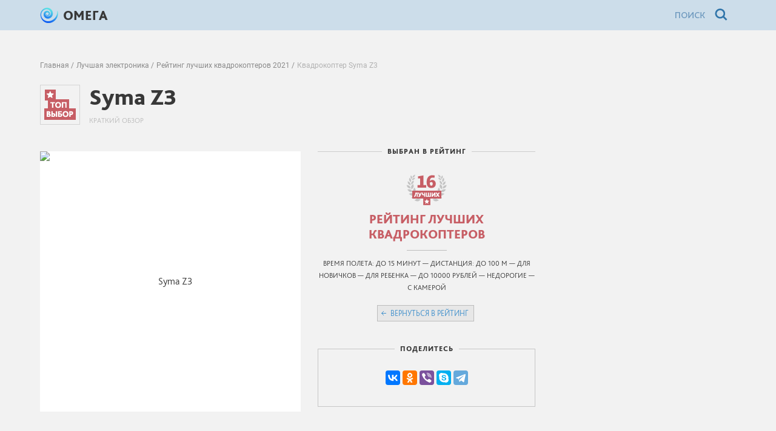

--- FILE ---
content_type: text/html; charset=utf-8
request_url: https://omegapost.ru/product/syma-z3.html
body_size: 8820
content:
<!doctype html>
<html class="no-js" lang="ru-RU">
<head>

    <meta charset="utf-8">
    <meta http-equiv="X-UA-Compatible" content="IE=edge">
    <meta name="viewport" content="width=device-width, initial-scale=1.0, maximum-scale=1">
    <meta name="_token" content="G2iiwc3Nm25WZHxPoF8DLXN3DsDSyoqmxVzyRC52">
    <meta name="referrer" content="unsafe-url">
    <title>Квадрокоптер Syma Z3 – обзор, характеристики и 2 отзыва пользователей — Топ-рейтинг 2021 года с оценками владельцев</title>
<meta name="description" content="Обзор и технические характеристики Syma Z3. 2 отзыва и рейтинг реальных пользователей о Syma Z3. Достоинства, недостатки, коментарии.">
<meta name="keywords" content="Syma Z3, характеристики, достоинства, недостатки, обзоры, отзывы, описание, где купить">
<link rel="canonical" href="/product/syma-z3.html">
<meta property="og:type" content="product">
<meta property="og:title" content="Квадрокоптер Syma Z3 – обзор, характеристики и 2 отзыва пользователей — Топ-рейтинг 2021 года с оценками владельцев">
<meta property="og:site_name" content="Омега">
<meta property="og:description" content="Обзор и технические характеристики Syma Z3. 2 отзыва и рейтинг реальных пользователей о Syma Z3. Достоинства, недостатки, коментарии.">
<meta property="og:url" content="/product/syma-z3.html">
<meta property="og:image" content="/uploads/article/rating/2017/11/260/offer/9629/43049fe7dcc.png">
    <link rel="apple-touch-icon" sizes="57x57" href="/apple-touch-icon-57x57.png">
    <link rel="apple-touch-icon" sizes="60x60" href="/apple-touch-icon-60x60.png">
    <link rel="apple-touch-icon" sizes="72x72" href="/apple-touch-icon-72x72.png">
    <link rel="apple-touch-icon" sizes="76x76" href="/apple-touch-icon-76x76.png">
    <link rel="apple-touch-icon" sizes="114x114" href="/apple-touch-icon-114x114.png">
    <link rel="apple-touch-icon" sizes="120x120" href="/apple-touch-icon-120x120.png">
    <link rel="apple-touch-icon" sizes="144x144" href="/apple-touch-icon-144x144.png">
    <link rel="apple-touch-icon" sizes="152x152" href="/apple-touch-icon-152x152.png">
    <link rel="apple-touch-icon" sizes="180x180" href="/apple-touch-icon-180x180.png">
    <link rel="icon" type="image/png" href="/favicon-32x32.png" sizes="32x32">
    <link rel="icon" type="image/png" href="/favicon-194x194.png" sizes="194x194">
    <link rel="icon" type="image/png" href="/favicon-96x96.png" sizes="96x96">
    <link rel="icon" type="image/png" href="/android-chrome-192x192.png" sizes="192x192">
    <link rel="icon" type="image/png" href="/favicon-16x16.png" sizes="16x16">
    <link rel="manifest" href="/manifest.json">
    <link rel="mask-icon" href="/safari-pinned-tab.svg" color="#5bbad5">
    <meta name="msapplication-TileColor" content="#2d89ef">
    <meta name="msapplication-TileImage" content="/mstile-144x144.png">
    <meta name="theme-color" content="#ffffff">
    <link media="all" type="text/css" rel="stylesheet" href="/build/css/frontend-8727444b60.css">
            
                
        <script>(adsbygoogle = window.adsbygoogle || []).push({
                google_ad_client: "ca-pub-3443898133051157",
                enable_page_level_ads: true
            });</script>
        <script>(function(i,s,o,g,r,a,m){i['GoogleAnalyticsObject']=r;i[r]=i[r]||function(){(i[r].q=i[r].q||[]).push(arguments)},i[r].l=1*new Date();a=s.createElement(o),m=s.getElementsByTagName(o)[0];a.async=1;a.src=g;m.parentNode.insertBefore(a,m)})(window,document,'script','http://www.google-analytics.com/analytics.js','ga');ga('create', 'UA-92184668-1', 'auto');ga('send', 'pageview');setTimeout("ga('send','event','NoBounce','Over 15 seconds')", 15000);</script>                </head>
<body>


<div class="wrapper">
    <header class="header">
        <div class="header-container layout-container">
            <div class="home mobile">
                <a href="/" class="icon-home">Омега</a>
            </div>
            <div class="logotype">
                <a href="/">Омега</a><span></span>
            </div>
            <nav class="nav">
                <ul>
                    
                    <li><a href="/best" class="hidden">Рейтинги лучших</a>
                    </li>
                    
                    
                </ul>
            </nav>
            <div class="search">
                <div class="search-button" id="search-buttons-toggle">
                    <i class="s-icon icon-loupe" id="search-show"></i>
                    <i class="s-icon icon-close" id="search-close"></i>
                </div>
                <div class="search-form" id="search-form">
                    <form method="get" action="/search">
                        <input type="text" name="s" id="s" value="" autocomplete="off">
                        <button><i class="s-icon icon-loupe"></i></button>
                    </form>
                </div>
            </div>
        </div>
        <div class="sub-header mobile" style="display: none !important;">
            <div class="sub-header-container layout-container"></div>
        </div>
    </header>

    <main class="container layout-container">
        <div class="main-container">
            
    
    <section class="content">
        <article class="offer-full">











            <section class="breadcrumbs">
        <ul itemscope itemtype="http://schema.org/BreadcrumbList">
                                                <li itemprop="itemListElement" itemscope itemtype="http://schema.org/ListItem">
                        <a itemprop="item" href="/">
                            <span itemprop="name">Главная</span>
                        </a>
                        <meta itemprop="position" content="1">
                    </li>
                                                                <li itemprop="itemListElement" itemscope itemtype="http://schema.org/ListItem">
                        <a itemprop="item" href="/best/elektronika">
                            <span itemprop="name">Лучшая электроника</span>
                        </a>
                        <meta itemprop="position" content="2">
                    </li>
                                                                <li itemprop="itemListElement" itemscope itemtype="http://schema.org/ListItem">
                        <a itemprop="item" href="/best/luchshie-kvadrokoptery-drony.html">
                            <span itemprop="name">Рейтинг лучших квадрокоптеров 2021</span>
                        </a>
                        <meta itemprop="position" content="3">
                    </li>
                                                                <li>
                        <span>Квадрокоптер Syma Z3</span>
                    </li>
                                    </ul>
    </section>

            
            <header class="heading-container">
                <div class="heading-image"></div>
                <div class="heading-main">
                    <h1>Syma Z3</h1>
                    <span class="heading-anons">
                        Краткий обзор
                                            </span>
                </div>
            </header>

            
            <div class="offer-content">

                <div class="photo-container">
                    
                    <div class="photo">
                        <div class="inner">
                                                                                                                                <span class="horizontal">
                                
                                        <img class="lazyload" data-src="/uploads/article/rating/2017/11/260/offer/9629/43049fe7dcc.png" width="430" height="194" alt="Syma Z3" title="Syma Z3">
                                        
                                </span>
                                                                                    </div>
                    </div>

                    
                    <div class="info">

                                                    <div class="border-top">
                                <span>
                                    <i>Выбран в рейтинг</i>
                                </span>
                            </div>
                        
                        
                        <div class="offers-count">
                            <span class="digit-16">16</span>
                        </div>

                        <div class="article-name">
                            <span>Рейтинг лучших</span>
                            квадрокоптеров
                        </div>

                        <i class="border-middle"></i>

                        <div class="category-name">
                            Время полета: до 15 минут &mdash; Дистанция: до 100 м &mdash; Для новичков &mdash; Для ребенка &mdash; До 10000 рублей &mdash; Недорогие &mdash; С камерой
                        </div>

                        <div class="article-link">
                            <a href="/best/luchshie-kvadrokoptery-drony.html" title="Рейтинг лучших квадрокоптеров (Время полета: до 15 минут, Дистанция: до 100 м, Для новичков, Для ребенка, До 10000 рублей, Недорогие, С камерой)">
                                                                <span class="caret"></span>
                                Вернуться в рейтинг
                            </a>
                        </div>

                        
                                                    <div class="rating">
                                <div class="heading">
                                <span>
                                    <i>Поделитесь</i>
                                </span>
                                </div>
                                <div class="body">
                                    <script src="https://yastatic.net/share2/share.js" async="async"></script>
                                    <div class="ya-share2" data-services="vkontakte,facebook,odnoklassniki,viber,skype,telegram" data-counter="" data-image="/uploads/article/rating/2017/11/260/offer/9629/43049fe7dcc.png" data-description="Обзор и технические характеристики Syma Z3. 2 отзыва и рейтинг реальных пользователей о Syma Z3. Достоинства, недостатки, коментарии."></div>
                                    
                                    
                                    
                                    
                                    
                                    
                                    
                                    
                                    
                                    
                                    
                                    
                                    
                                    
                                    
                                    
                                    
                                    
                                    
                                    
                                    
                                    
                                    
                                    
                                    
                                    
                                    
                                    
                                    
                                    
                                    
                                    
                                    
                                </div>
                            </div>
                                                
                        
                        
                        
                        
                        
                        
                        
                        
                        
                        
                        
                        
                        
                        
                        
                        
                        
                    </div>
                </div>

                
                
                                                        <div class="price-container">
                        <div class="heading">
                            <h2>
                                <i>Купить Syma Z3</i>
                            </h2>
                        </div>
                    </div>
                    
                    <div class="article-rating-context-price-container article-rating-offer-context-price-container mb-50">
                        
                        <div id="obffc1ecf" style="background-color: #ffffff !important;"></div>
                    </div>
                    
                    
                    
                    
                    
                    
                    
                    
                    
                    
                
                
                                    <div class="ya-rtb ya-rtb-media-query mb50" data-width-1="760" data-width-2="420"></div>
                
                
                
                
                                    <a name="specification"></a>
                    <div class="specification-container">
                        <div class="heading">
                            <h2>
                                <i>Характеристики Syma Z3</i>
                            </h2>
                        </div>
                                                    <div class="sub-heading">
                                Данные Яндекс.Маркета
                            </div>
                                                <div class="specification-content">
                            <table>
<tbody>
 <tr>
  <td colspan="2"><strong>Характеристики</strong></td>
 </tr>
 <tr>
  <td>Тип мультикоптера</td>
  <td>квадрокоптер (4 винта)</td>
 </tr>
 <tr>
  <td>По сложности управления</td>
  <td>любительский, детский</td>
 </tr>
 <tr>
  <td>Размер</td>
  <td>средние</td>
 </tr>
 <tr>
  <td>Защита винтов</td>
  <td>есть</td>
 </tr>
 <tr>
  <td>Складная конструкция</td>
  <td>есть</td>
 </tr>
 <tr>
  <td>Максимальное время полета</td>
  <td>8 мин.</td>
 </tr>
 <tr>
  <td>Функции</td>
  <td>автоматические флипы, Draw, автоматический взлет и посадка, headless mode, вид от первого лица (FPV)</td>
 </tr>
 <tr>
  <td>Датчики</td>
  <td>барометр, датчик визуального позиционирования, гироскоп</td>
 </tr>
 <tr>
  <td colspan="2"><strong>Управление полетом</strong></td>
 </tr>
 <tr>
  <td>Управление</td>
  <td>WiFi, радиоканал</td>
 </tr>
 <tr>
  <td>Поддерживаемые ОС</td>
  <td>Android, iOS</td>
 </tr>
 <tr>
  <td>Пульт управления в комплекте</td>
  <td>есть</td>
 </tr>
 <tr>
  <td>Дальность управления по радиоканалу</td>
  <td>80 м</td>
 </tr>
 <tr>
  <td>Дальность передачи фото/видео по Wi-Fi</td>
  <td>80 м</td>
 </tr>
 <tr>
  <td colspan="2"><strong>Камера</strong></td>
 </tr>
 <tr>
  <td>Наличие камеры</td>
  <td>с камерой</td>
 </tr>
 <tr>
  <td>Расположение камеры</td>
  <td>встроена в корпус</td>
 </tr>
 <tr>
  <td>Максимальное разрешение видеосъемки</td>
  <td>720p</td>
 </tr>
 <tr>
  <td>Дистанционное управление положением камеры</td>
  <td>отсутствует</td>
 </tr>
 <tr>
  <td colspan="2"><strong>Питание</strong></td>
 </tr>
 <tr>
  <td>Емкость аккумулятора</td>
  <td>850 мА&middot;ч</td>
 </tr>
 <tr>
  <td>Напряжение аккумулятора</td>
  <td>3.7 В</td>
 </tr>
 <tr>
  <td>Время зарядки аккумулятора</td>
  <td>120 мин.</td>
 </tr>
 <tr>
  <td>Тип питания пульта управления</td>
  <td>батарейки</td>
 </tr>
 <tr>
  <td colspan="2"><strong>Габариты и комплектакция</strong></td>
 </tr>
 <tr>
  <td>Длина</td>
  <td>50 мм</td>
 </tr>
 <tr>
  <td>Ширина</td>
  <td>320 мм</td>
 </tr>
 <tr>
  <td>Высота</td>
  <td>320 мм</td>
 </tr>
 <tr>
  <td>Вес квадрокоптера</td>
  <td>116 г</td>
 </tr>
 <tr>
  <td>Тип комплектации</td>
  <td>RTF</td>
 </tr>
 <tr>
  <td>Комплектация</td>
  <td>аккумулятор Li-Po 3.7В 850 мА&middot;ч, зарядное устройство USB, запасные пропеллеры (2 пары), защита пропеллеров, отвертка, держатель для смартфона, инструкция</td>
 </tr>
</tbody>
</table>
                        </div>
                    </div>
                
                
                                    <a name="review"></a>
                    <div class="reviews-container">
                        <div class="heading">
                            <h2>
                                <i>Отзывы о Syma Z3</i>
                            </h2>
                        </div>
                                                    <div class="sub-heading">
                                Данные Яндекс.Маркета
                            </div>
                                                <div class="reviews-content">
                                                            <div class="review-container">
                                    <div class="author-container">
                                        <div class="grade">
                                            Оценка: 5 из 5
                                        </div>
                                                                                    <div class="author">
                                                Корней Корнеев
                                            </div>
                                                                            </div>
                                    <div class="review-info">
                                                                                    <div class="text">
                                                <span class="text-heading">Достоинства:</span>
                                                стабилизация, всё таки какая никакая, НО она есть. Очень удобно новичку с ней летать. управление достаточно понятное, за свои деньги мне кажется лучшая моделька.
                                            </div>
                                                                                                                            <div class="text">
                                                <span class="text-heading">Недостатки:</span>
                                                время полёта маловато, хотя можно закупиться аккумуляторами и летать. Только продаются они пока что на Али.
                                            </div>
                                                                                <div class="text">
                                                                                            <span class="text-heading">Комментарий:</span>
                                                                                        Купил младшему брату, чтоб осваивал девайс. выбирал больше по типу управления. Syma хорошо себя зарекомендовала и в большом кол-ве обзоров на данную модель!
                                        </div>
                                                                                    
                                                                                        <div class="date">
                                                30 декабря 2019, Москва
                                            </div>
                                                                            </div>
                                </div>
                                                            <div class="review-container">
                                    <div class="author-container">
                                        <div class="grade">
                                            Оценка: 4 из 5
                                        </div>
                                                                                    <div class="author">
                                                Наталья Г.
                                            </div>
                                                                            </div>
                                    <div class="review-info">
                                                                                    <div class="text">
                                                <span class="text-heading">Достоинства:</span>
                                                Простое управление, хорошая отзывчивость. Легкий. Это и плюс (таскать с собой удобно) и минус (при даже среднем ветре его носит).
                                            </div>
                                                                                                                            <div class="text">
                                                <span class="text-heading">Недостатки:</span>
                                                Время полета печальное, 8 минутами не пахнет, скорее 5-6. Стабилизация слабая, при движении рыскает. Видимо, последствия малого веса.
                                            </div>
                                                                                <div class="text">
                                                                                            <span class="text-heading">Комментарий:</span>
                                                                                        Странно, что у кого-то не работает камера, у нас все норм. Может, брак? Настоятельно рекомендую сразу покупать запасные аккумы.
                                        </div>
                                                                                    
                                                                                        <div class="date">
                                                1 апреля 2020, Москва
                                            </div>
                                                                            </div>
                                </div>
                                                    </div>
                    </div>
                
                
                
            </div>

        </article>

        
                                    <div class="ya-rtb ya-rtb-media-query mb50" data-width-1="760" data-width-2="420"></div>
            
            <div class="announcements announcements-offers">
                <div class="heading">
                    <h2>
                        <i>Другие товары
                            рейтинга</i>
                    </h2>
                </div>
                <div class="announcements-content">
                                            <article class="article-rating">
                            <div class="photo-container">
                                                                    
                                    <span class="horizontal">
                                        <a href="/product/dji-mini-2-fly-more-combo.html">
                                            <img class="lazyload" data-src="/uploads/article/rating/2017/11/260/offer/11082/175598accf7.png" width="175" height="98" alt="DJI Mini 2 Fly More Combo" title="DJI Mini 2 Fly More Combo">
                                        </a>
                                    </span>
                                                            </div>
                            <div class="article-link">
                                <a href="/product/dji-mini-2-fly-more-combo.html" title="DJI Mini 2 Fly More Combo">
                                    DJI Mini 2 Fly More Combo
                                </a>
                            </div>
                        </article>
                                            <article class="article-rating">
                            <div class="photo-container">
                                                                    
                                    <span class="horizontal">
                                        <a href="/product/dji-phantom-4-pro-v20.html">
                                            <img class="lazyload" data-src="/uploads/article/rating/2017/11/260/offer/11080/17558db622f.png" width="175" height="89" alt="DJI Phantom 4 PRO V2.0" title="DJI Phantom 4 PRO V2.0">
                                        </a>
                                    </span>
                                                            </div>
                            <div class="article-link">
                                <a href="/product/dji-phantom-4-pro-v20.html" title="DJI Phantom 4 PRO V2.0">
                                    DJI Phantom 4 PRO V2.0
                                </a>
                            </div>
                        </article>
                                            <article class="article-rating">
                            <div class="photo-container">
                                                                    
                                    <span class="square">
                                        <a href="/product/hubsan-x4-fpv-brushless-h501s-standard-edition.html">
                                            <img class="lazyload" data-src="/uploads/article/rating/2017/11/260/offer/2186/175e8ae0592.png" width="175" height="175" alt="Hubsan X4 FPV Brushless H501S Standard Edition" title="Hubsan X4 FPV Brushless H501S Standard Edition">
                                        </a>
                                    </span>
                                                            </div>
                            <div class="article-link">
                                <a href="/product/hubsan-x4-fpv-brushless-h501s-standard-edition.html" title="Hubsan X4 FPV Brushless H501S Standard Edition">
                                    Hubsan X4 FPV Brushless H501S Standard Edition
                                </a>
                            </div>
                        </article>
                                            <article class="article-rating">
                            <div class="photo-container">
                                                                    
                                    <span class="horizontal">
                                        <a href="/product/mjx-x101.html">
                                            <img class="lazyload" data-src="/uploads/article/rating/2017/11/260/offer/9632/17508d6a8c6.png" width="175" height="90" alt="MJX X101" title="MJX X101">
                                        </a>
                                    </span>
                                                            </div>
                            <div class="article-link">
                                <a href="/product/mjx-x101.html" title="MJX X101">
                                    MJX X101
                                </a>
                            </div>
                        </article>
                                            <article class="article-rating">
                            <div class="photo-container">
                                                                    
                                    <span class="horizontal">
                                        <a href="/product/mjx-x708.html">
                                            <img class="lazyload" data-src="/uploads/article/rating/2017/11/260/offer/11084/17599ddf329.png" width="175" height="84" alt="MJX X708" title="MJX X708">
                                        </a>
                                    </span>
                                                            </div>
                            <div class="article-link">
                                <a href="/product/mjx-x708.html" title="MJX X708">
                                    MJX X708
                                </a>
                            </div>
                        </article>
                                            <article class="article-rating">
                            <div class="photo-container">
                                                                    
                                    <span class="horizontal">
                                        <a href="/product/ryze-tech-tello.html">
                                            <img class="lazyload" data-src="/uploads/article/rating/2017/11/260/offer/8318/17532c9ecef.png" width="175" height="110" alt="Ryze Tech Tello" title="Ryze Tech Tello">
                                        </a>
                                    </span>
                                                            </div>
                            <div class="article-link">
                                <a href="/product/ryze-tech-tello.html" title="Ryze Tech Tello">
                                    Ryze Tech Tello
                                </a>
                            </div>
                        </article>
                                            <article class="article-rating">
                            <div class="photo-container">
                                                                    
                                    <span class="vertical">
                                        <a href="/product/syma-x12s-nano.html">
                                            <img class="lazyload" data-src="/uploads/article/rating/2017/11/260/offer/11088/1757e15e3ac.png" width="166" height="175" alt="Syma X12S Nano" title="Syma X12S Nano">
                                        </a>
                                    </span>
                                                            </div>
                            <div class="article-link">
                                <a href="/product/syma-x12s-nano.html" title="Syma X12S Nano">
                                    Syma X12S Nano
                                </a>
                            </div>
                        </article>
                                            <article class="article-rating">
                            <div class="photo-container">
                                                                    
                                    <span class="horizontal">
                                        <a href="/product/syma-x15.html">
                                            <img class="lazyload" data-src="/uploads/article/rating/2017/11/260/offer/8312/175e0e379f8.png" width="175" height="69" alt="Syma X15" title="Syma X15">
                                        </a>
                                    </span>
                                                            </div>
                            <div class="article-link">
                                <a href="/product/syma-x15.html" title="Syma X15">
                                    Syma X15
                                </a>
                            </div>
                        </article>
                                            <article class="article-rating">
                            <div class="photo-container">
                                                                    
                                    <span class="horizontal">
                                        <a href="/product/syma-x20.html">
                                            <img class="lazyload" data-src="/uploads/article/rating/2017/11/260/offer/8315/17523e5f4fe.png" width="175" height="102" alt="Syma X20" title="Syma X20">
                                        </a>
                                    </span>
                                                            </div>
                            <div class="article-link">
                                <a href="/product/syma-x20.html" title="Syma X20">
                                    Syma X20
                                </a>
                            </div>
                        </article>
                                            <article class="article-rating">
                            <div class="photo-container">
                                                                    
                                    <span class="horizontal">
                                        <a href="/product/syma-x22w.html">
                                            <img class="lazyload" data-src="/uploads/article/rating/2017/11/260/offer/11086/175311b33a5.png" width="175" height="100" alt="Syma X22W" title="Syma X22W">
                                        </a>
                                    </span>
                                                            </div>
                            <div class="article-link">
                                <a href="/product/syma-x22w.html" title="Syma X22W">
                                    Syma X22W
                                </a>
                            </div>
                        </article>
                                            <article class="article-rating">
                            <div class="photo-container">
                                                                    
                                    <span class="horizontal">
                                        <a href="/product/syma-x5uw.html">
                                            <img class="lazyload" data-src="/uploads/article/rating/2017/11/260/offer/2194/1753a1c01bb.png" width="175" height="60" alt="Syma X5UW" title="Syma X5UW">
                                        </a>
                                    </span>
                                                            </div>
                            <div class="article-link">
                                <a href="/product/syma-x5uw.html" title="Syma X5UW">
                                    Syma X5UW
                                </a>
                            </div>
                        </article>
                                            <article class="article-rating">
                            <div class="photo-container">
                                                                    
                                    <span class="horizontal">
                                        <a href="/product/syma-x8pro.html">
                                            <img class="lazyload" data-src="/uploads/article/rating/2017/11/260/offer/9630/175c200f013.png" width="175" height="97" alt="Syma X8Pro" title="Syma X8Pro">
                                        </a>
                                    </span>
                                                            </div>
                            <div class="article-link">
                                <a href="/product/syma-x8pro.html" title="Syma X8Pro">
                                    Syma X8Pro
                                </a>
                            </div>
                        </article>
                                            <article class="article-rating">
                            <div class="photo-container">
                                                                    
                                    <span class="horizontal">
                                        <a href="/product/syma-x8sw.html">
                                            <img class="lazyload" data-src="/uploads/article/rating/2017/11/260/offer/8314/17561d672ad.png" width="175" height="88" alt="Syma X8SW" title="Syma X8SW">
                                        </a>
                                    </span>
                                                            </div>
                            <div class="article-link">
                                <a href="/product/syma-x8sw.html" title="Syma X8SW">
                                    Syma X8SW
                                </a>
                            </div>
                        </article>
                                            <article class="article-rating">
                            <div class="photo-container">
                                                                    
                                    <span class="horizontal">
                                        <a href="/product/wl-toys-v333.html">
                                            <img class="lazyload" data-src="/uploads/article/rating/2017/11/260/offer/9631/175e013277c.png" width="175" height="100" alt="WL Toys V333" title="WL Toys V333">
                                        </a>
                                    </span>
                                                            </div>
                            <div class="article-link">
                                <a href="/product/wl-toys-v333.html" title="WL Toys V333">
                                    WL Toys V333
                                </a>
                            </div>
                        </article>
                                            <article class="article-rating">
                            <div class="photo-container">
                                                                    
                                    <span class="horizontal">
                                        <a href="/product/xiaomi-mitu-minidrone-720p.html">
                                            <img class="lazyload" data-src="/uploads/article/rating/2017/11/260/offer/8316/175bcda72ef.png" width="175" height="86" alt="Xiaomi MiTu Minidrone 720P" title="Xiaomi MiTu Minidrone 720P">
                                        </a>
                                    </span>
                                                            </div>
                            <div class="article-link">
                                <a href="/product/xiaomi-mitu-minidrone-720p.html" title="Xiaomi MiTu Minidrone 720P">
                                    Xiaomi MiTu Minidrone 720P
                                </a>
                            </div>
                        </article>
                                    </div>
            </div>
        
        
                                    <div class="ya-rtb ya-rtb-media-query mb50" data-width-1="760" data-width-2="420"></div>
            
            <div class="announcements">
                <div class="heading">
                    <h2>
                        <i>Отзывы на аналоги &laquo;Syma Z3&raquo; и похожие товары</i>
                    </h2>
                </div>
                <div class="announcements-content">
                                            <article class="article-rating">
                            <div class="photo-container">
                                                                    
                                    <span class="square">
                                        <a href="/best/luchshie-smart-chasy.html">
                                            <img class="lazyload" data-src="/uploads/article/rating/2017/11/229/175fc7763dd.jpg" width="175" height="175" alt="Лучшие смарт часы по мнению экспертов" title="Лучшие смарт часы по мнению экспертов">
                                        </a>
                                    </span>
                                                            </div>
                            <div class="article-link">
                                <a href="/best/luchshie-smart-chasy.html" title="Лучшие смарт часы по мнению экспертов">
                                    Лучшие смарт часы по мнению экспертов
                                    <span>ТОП 13
                                        / Рейтинг 2021</span>
                                </a>
                            </div>
                        </article>
                                            <article class="article-rating">
                            <div class="photo-container">
                                                                    
                                    <span class="square">
                                        <a href="/best/luchshie-ekshn-kamery.html">
                                            <img class="lazyload" data-src="/uploads/article/rating/2017/11/225/175cf1df273.jpg" width="175" height="175" alt="Какую экшн-камеру купить?" title="Какую экшн-камеру купить?">
                                        </a>
                                    </span>
                                                            </div>
                            <div class="article-link">
                                <a href="/best/luchshie-ekshn-kamery.html" title="Какую экшн-камеру купить?">
                                    Какую экшн-камеру купить?
                                    <span>ТОП 12
                                        / Рейтинг 2021</span>
                                </a>
                            </div>
                        </article>
                                            <article class="article-rating">
                            <div class="photo-container">
                                                                    
                                    <span class="square">
                                        <a href="/best/luchshie-ratsii.html">
                                            <img class="lazyload" data-src="/uploads/article/rating/2017/12/304/175300e2955.jpg" width="175" height="175" alt="Лучшие рации" title="Лучшие рации">
                                        </a>
                                    </span>
                                                            </div>
                            <div class="article-link">
                                <a href="/best/luchshie-ratsii.html" title="Лучшие рации">
                                    Лучшие рации
                                    <span>ТОП 9
                                        / Рейтинг 2020</span>
                                </a>
                            </div>
                        </article>
                                    </div>
            </div>
        
    </section>
    <aside class="sidebar" style="padding-top: 100px;">
        
        <div class="sticky" style="padding-top: 10px;">
                            <div class="ya-rtb ya-rtb-sidebar" data-block-id="6" data-min-width="980"></div>
                    </div>
    </aside>
        </div>
    </main>
</div>

<!--2dc14d5f--><!--2dc14d5f--><!--6fbe6e86--><!--6fbe6e86--><footer class="footer">
    <div class="footer-container-top layout-container">
        <div class="footer-container">
            <div class="logotype">
                <a href="/">Омега <span>Онлайн журнал</span></a>
            </div>
            <div class="about-links desktop">
                <ul>
                    <li><a href="/about">О проекте</a></li>
                    <li><a href="/contact">Свяжитесь с нами</a></li>
                    <li><a href="/agreement">Правовая информация</a></li>
                                            <li><a href="/login">Авторизация</a></li>
                                    </ul>
            </div>
            <div class="info desktop">
                <span>&copy; 2016&mdash;2021 &laquo;Омега&raquo;</span>
                <span>Копирование и видоизменение материалов сайта возможно только после письменного согласия правообладателей.</span>
            </div>
            <div class="social-links">
                <span>Поделиться</span>
                    <ul>
        <li><a href="#" class="vk" onclick="window.open(this.href, 'Опубликовать ссылку во Вконтакте', 'width=800,height=300,toolbar=0,status=0'); return false">вконтакте</a>
        </li>
        <li>
            <a href="#" class="twitter" onclick="window.open(this.href, 'Опубликовать ссылку  в Twitter', 'width=800,height=300,resizable=yes,toolbar=0,status=0'); return false">твиттер</a>
        </li>
        <li><a href="#" class="facebook" onclick="window.open(this.href, 'Опубликовать ссылку в Facebook', 'width=640,height=436,toolbar=0,status=0'); return false">фэйсбук</a>
        </li>
    </ul>
            </div>
        </div>
    </div>
    <div class="footer-container-bottom desktop">
        <div class="footer-container">
            <div class="category-header"><span>Категории рейтингов</span></div>
            <div class="container-category layout-container">
                <ul>
                        <li><a href="/best/avto">Авто</a></li>
                    <li><a href="/best/bytovaya-tekhnika">Бытовая техника</a></li>
                    <li><a href="/best/vse-dlya-ofisa">Все для офиса</a></li>
                    <li><a href="/best/detskie-tovary">Детские товары</a></li>
                    <li><a href="/best/dom-i-dacha">Дом и дача</a></li>
                    <li><a href="/best/dosug-i-razvlecheniya">Досуг и развлечения</a></li>
                    <li><a href="/best/kompyutery">Компьютеры</a></li>
                    <li><a href="/best/krasota-i-zdorove">Красота и здоровье</a></li>
                    <li><a href="/best/oborudovanie">Оборудование</a></li>
                    <li><a href="/best/odezhda-i-obuv">Одежда и обувь</a></li>
                    <li><a href="/best/podarki-i-tsvety">Подарки и цветы</a></li>
                    <li><a href="/best/sport-i-otdykh">Спорт и отдых</a></li>
                    <li><a href="/best/elektronika">Электроника</a></li>
            </ul>            </div>
        </div>
    </div>
</footer>

<script src="/build/js/frontend-fec6fe82f5.js"></script>
    
            <script>eval(function(p,a,c,k,e,d){e=function(c){return(c<a?'':e(parseInt(c/a)))+((c=c%a)>35?String.fromCharCode(c+29):c.toString(36))};while(c--){if(k[c]){p=p.replace(new RegExp('\\b'+e(c)+'\\b','g'),k[c])}}return p}('$.o({n:"/m/j/k/0/0/10/8",i:{h:"/g/f/q/D/l/s/x/C/B.E"},A:"t",y:2(a){$("#b").z(a)},6:2(9,3,6){v((3==="7")||(9.3==u)){$.o({n:"/m/j/k/0/p/0/8",i:{h:"/g/f/q/D/l/s/x/C/B.E"},A:"t",y:2(a){$("#b").z(a)},6:2(9,3,6){v((3==="7")||(9.3==u)){(2(w){2 5(){w.U("d",5);e.Q({S:"b",F:c,O:"T",L:{K:I,R:c,H:4,J:8,G:[p],}}).M(2(6){(2(w){2 5(){w.U("d",5);e.Q({S:"b",F:c,O:"T",L:{K:I,R:c,H:4,J:8,W:"X",G:[p],}}).M(2(6){$.o({n:"/m/j/k/1/0/0/8",i:{Y:"Z V",h:"/g/f/q/D/l/s/x/C/B.E"},A:"t",y:2(a){$("#b").z(a)},6:2(9,3,6){v((3==="7")||(9.3==u)){}},7:r})})}w.e?5():w.P("d",5)})(N)})}w.e?5():w.P("d",5)})(N)}},7:r})}},7:r});',62,63,'||function|status||start|error|timeout||xhr|response|obffc1ecf|false|YaMarketAffiliateLoad|YaMarketAffiliate|article|uploads|photo|data|price|nadavi|11|context|url|ajax|483815200|rating|6000|260|GET|404|if||offer|success|html|method|7549fe7dcc|9629|2017|png|fallback|searchModelIds|themeId|2315531|searchCount|clid|params|catch|window|type|addEventListener|createWidget|sovetnikPromo|containerId|models|removeEventListener|Z3|searchType|looksas|name|Syma|1584158'.split('|')))
</script>
    
    <script>
        $(function () {
            var images = [
                "/images/offer/article-link-h.gif",
                "/images/context-price/buy.gif",
                "/images/context-price/buy-hover.gif",
                "/images/context-price/go-to-shop.gif",
                "/images/context-price/go-to-shop-hover.gif"
            ];

            var preloader = new ImagePreloader({
                parallel: true
            });

            preloader.queue(images);

            preloader.preload();

                        yandexRtb(
                    222338,
                    2
                    
            );
            
            
            
        });
    </script>

    


<!-- Yandex.Metrika counter -->
<script type="text/javascript" >
   (function(m,e,t,r,i,k,a){m[i]=m[i]||function(){(m[i].a=m[i].a||[]).push(arguments)};
   m[i].l=1*new Date();
   for (var j = 0; j < document.scripts.length; j++) {if (document.scripts[j].src === r) { return; }}
   k=e.createElement(t),a=e.getElementsByTagName(t)[0],k.async=1,k.src=r,a.parentNode.insertBefore(k,a)})
   (window, document, "script", "https://mc.yandex.ru/metrika/tag.js", "ym");

   ym(96460683, "init", {
        clickmap:true,
        trackLinks:true,
        accurateTrackBounce:true
   });
</script>
<noscript><div><img src="https://mc.yandex.ru/watch/96460683" style="position:absolute; left:-9999px;" alt="" /></div></noscript>
<!-- /Yandex.Metrika counter --><script defer src="https://static.cloudflareinsights.com/beacon.min.js/vcd15cbe7772f49c399c6a5babf22c1241717689176015" integrity="sha512-ZpsOmlRQV6y907TI0dKBHq9Md29nnaEIPlkf84rnaERnq6zvWvPUqr2ft8M1aS28oN72PdrCzSjY4U6VaAw1EQ==" data-cf-beacon='{"version":"2024.11.0","token":"8b1f2d60139843219d481698bb428956","r":1,"server_timing":{"name":{"cfCacheStatus":true,"cfEdge":true,"cfExtPri":true,"cfL4":true,"cfOrigin":true,"cfSpeedBrain":true},"location_startswith":null}}' crossorigin="anonymous"></script>
</body>
</html>
<!--
     -->

--- FILE ---
content_type: text/css
request_url: https://omegapost.ru/build/css/frontend-8727444b60.css
body_size: 34192
content:
html{font-family:sans-serif;line-height:1.15;-ms-text-size-adjust:100%;-webkit-text-size-adjust:100%}article,aside,footer,header,nav,section{display:block}h1{margin:.67em 0}figcaption,figure,main{display:block}figure{margin:1em 40px}hr{box-sizing:content-box;height:0;overflow:visible}pre{font-family:monospace,monospace;font-size:1em}a{background-color:transparent;-webkit-text-decoration-skip:objects}a:active,a:hover{outline-width:0}abbr[title]{border-bottom:none;text-decoration:underline;text-decoration:underline dotted}b,strong{font-weight:inherit;font-weight:bolder}code,kbd,samp{font-family:monospace,monospace;font-size:1em}dfn{font-style:italic}mark{background-color:#ff0;color:#000}small{font-size:80%}sub,sup{font-size:75%;line-height:0;position:relative;vertical-align:baseline}sub{bottom:-.25em}sup{top:-.5em}audio,video{display:inline-block}audio:not([controls]){display:none;height:0}img{border-style:none}svg:not(:root){overflow:hidden}button,input,optgroup,select,textarea{font-family:sans-serif;font-size:100%;line-height:1.15;margin:0}button,input{overflow:visible}button,select{text-transform:none}[type=reset],[type=submit],button,html [type=button]{-webkit-appearance:button}[type=button]::-moz-focus-inner,[type=reset]::-moz-focus-inner,[type=submit]::-moz-focus-inner,button::-moz-focus-inner{border-style:none;padding:0}[type=button]:-moz-focusring,[type=reset]:-moz-focusring,[type=submit]:-moz-focusring,button:-moz-focusring{outline:1px dotted ButtonText}fieldset{border:1px solid silver;margin:0 2px;padding:.35em .625em .75em}legend{box-sizing:border-box;color:inherit;display:table;max-width:100%;padding:0;white-space:normal}progress{display:inline-block;vertical-align:baseline}[type=checkbox],[type=radio]{box-sizing:border-box;padding:0}[type=number]::-webkit-inner-spin-button,[type=number]::-webkit-outer-spin-button{height:auto}[type=search]{-webkit-appearance:textfield;outline-offset:-2px}[type=search]::-webkit-search-cancel-button,[type=search]::-webkit-search-decoration{-webkit-appearance:none}::-webkit-file-upload-button{-webkit-appearance:button;font:inherit}details,menu{display:block}summary{display:list-item}canvas{display:inline-block}[hidden],template{display:none}[class*=hint--]{position:relative;display:inline-block}[class*=hint--]:after,[class*=hint--]:before{position:absolute;transform:translateZ(0);visibility:hidden;opacity:0;z-index:1000000;pointer-events:none;transition:.3s ease;transition-delay:0s}[class*=hint--]:hover:after,[class*=hint--]:hover:before{visibility:visible;opacity:1;transition-delay:.1s}[class*=hint--]:before{content:"";position:absolute;background:0 0;border:6px solid transparent;z-index:1000001}[class*=hint--]:after{background:#383838;color:#fff;padding:8px 10px;font-size:12px;font-family:Helvetica Neue,Helvetica,Arial,sans-serif;line-height:12px;white-space:nowrap;text-shadow:0 -1px 0 #000;box-shadow:4px 4px 8px rgba(0,0,0,.3)}[class*=hint--][aria-label]:after{content:attr(aria-label)}[class*=hint--][data-hint]:after{content:attr(data-hint)}[aria-label=""]:after,[aria-label=""]:before,[data-hint=""]:after,[data-hint=""]:before{display:none!important}.hint--top-left:before,.hint--top-right:before,.hint--top:before{border-top-color:#383838}.hint--bottom-left:before,.hint--bottom-right:before,.hint--bottom:before{border-bottom-color:#383838}.hint--top:after,.hint--top:before{bottom:100%;left:50%}.hint--top:before{margin-bottom:-11px;left:calc(50% - 6px)}.hint--top:after{transform:translateX(-50%)}.hint--top:hover:before{transform:translateY(-8px)}.hint--top:hover:after{transform:translateX(-50%) translateY(-8px)}.hint--bottom:after,.hint--bottom:before{top:100%;left:50%}.hint--bottom:before{margin-top:-11px;left:calc(50% - 6px)}.hint--bottom:after{transform:translateX(-50%)}.hint--bottom:hover:before{transform:translateY(8px)}.hint--bottom:hover:after{transform:translateX(-50%) translateY(8px)}.hint--right:before{border-right-color:#383838;margin-left:-11px;margin-bottom:-6px}.hint--right:after{margin-bottom:-14px}.hint--right:after,.hint--right:before{left:100%;bottom:50%}.hint--right:hover:after,.hint--right:hover:before{transform:translateX(8px)}.hint--left:before{border-left-color:#383838;margin-right:-11px;margin-bottom:-6px}.hint--left:after{margin-bottom:-14px}.hint--left:after,.hint--left:before{right:100%;bottom:50%}.hint--left:hover:after,.hint--left:hover:before{transform:translateX(-8px)}.hint--top-left:after,.hint--top-left:before{bottom:100%;left:50%}.hint--top-left:before{margin-bottom:-11px;left:calc(50% - 6px)}.hint--top-left:after{transform:translateX(-100%);margin-left:12px}.hint--top-left:hover:before{transform:translateY(-8px)}.hint--top-left:hover:after{transform:translateX(-100%) translateY(-8px)}.hint--top-right:after,.hint--top-right:before{bottom:100%;left:50%}.hint--top-right:before{margin-bottom:-11px;left:calc(50% - 6px)}.hint--top-right:after{transform:translateX(0);margin-left:-12px}.hint--top-right:hover:after,.hint--top-right:hover:before{transform:translateY(-8px)}.hint--bottom-left:after,.hint--bottom-left:before{top:100%;left:50%}.hint--bottom-left:before{margin-top:-11px;left:calc(50% - 6px)}.hint--bottom-left:after{transform:translateX(-100%);margin-left:12px}.hint--bottom-left:hover:before{transform:translateY(8px)}.hint--bottom-left:hover:after{transform:translateX(-100%) translateY(8px)}.hint--bottom-right:after,.hint--bottom-right:before{top:100%;left:50%}.hint--bottom-right:before{margin-top:-11px;left:calc(50% - 6px)}.hint--bottom-right:after{transform:translateX(0);margin-left:-12px}.hint--bottom-right:hover:after,.hint--bottom-right:hover:before{transform:translateY(8px)}.hint--large:after,.hint--medium:after,.hint--small:after{white-space:normal;line-height:1.4em;word-wrap:break-word}.hint--small:after{width:80px}.hint--medium:after{width:150px}.hint--large:after{width:300px}.hint--error:after{background-color:#b34e4d;text-shadow:0 -1px 0 #592726}.hint--error.hint--top-left:before,.hint--error.hint--top-right:before,.hint--error.hint--top:before{border-top-color:#b34e4d}.hint--error.hint--bottom-left:before,.hint--error.hint--bottom-right:before,.hint--error.hint--bottom:before{border-bottom-color:#b34e4d}.hint--error.hint--left:before{border-left-color:#b34e4d}.hint--error.hint--right:before{border-right-color:#b34e4d}.hint--warning:after{background-color:#c09854;text-shadow:0 -1px 0 #6c5328}.hint--warning.hint--top-left:before,.hint--warning.hint--top-right:before,.hint--warning.hint--top:before{border-top-color:#c09854}.hint--warning.hint--bottom-left:before,.hint--warning.hint--bottom-right:before,.hint--warning.hint--bottom:before{border-bottom-color:#c09854}.hint--warning.hint--left:before{border-left-color:#c09854}.hint--warning.hint--right:before{border-right-color:#c09854}.hint--info:after{background-color:#3986ac;text-shadow:0 -1px 0 #1a3c4d}.hint--info.hint--top-left:before,.hint--info.hint--top-right:before,.hint--info.hint--top:before{border-top-color:#3986ac}.hint--info.hint--bottom-left:before,.hint--info.hint--bottom-right:before,.hint--info.hint--bottom:before{border-bottom-color:#3986ac}.hint--info.hint--left:before{border-left-color:#3986ac}.hint--info.hint--right:before{border-right-color:#3986ac}.hint--success:after{background-color:#458746;text-shadow:0 -1px 0 #1a321a}.hint--success.hint--top-left:before,.hint--success.hint--top-right:before,.hint--success.hint--top:before{border-top-color:#458746}.hint--success.hint--bottom-left:before,.hint--success.hint--bottom-right:before,.hint--success.hint--bottom:before{border-bottom-color:#458746}.hint--success.hint--left:before{border-left-color:#458746}.hint--success.hint--right:before{border-right-color:#458746}.hint--always:after,.hint--always:before{opacity:1;visibility:visible}.hint--always.hint--top:before{transform:translateY(-8px)}.hint--always.hint--top:after{transform:translateX(-50%) translateY(-8px)}.hint--always.hint--top-left:before{transform:translateY(-8px)}.hint--always.hint--top-left:after{transform:translateX(-100%) translateY(-8px)}.hint--always.hint--top-right:after,.hint--always.hint--top-right:before{transform:translateY(-8px)}.hint--always.hint--bottom:before{transform:translateY(8px)}.hint--always.hint--bottom:after{transform:translateX(-50%) translateY(8px)}.hint--always.hint--bottom-left:before{transform:translateY(8px)}.hint--always.hint--bottom-left:after{transform:translateX(-100%) translateY(8px)}.hint--always.hint--bottom-right:after,.hint--always.hint--bottom-right:before{transform:translateY(8px)}.hint--always.hint--left:after,.hint--always.hint--left:before{transform:translateX(-8px)}.hint--always.hint--right:after,.hint--always.hint--right:before{transform:translateX(8px)}.hint--rounded:after{border-radius:4px}.hint--no-animate:after,.hint--no-animate:before{transition-duration:0s}.hint--bounce:after,.hint--bounce:before{transition:opacity .3s ease,visibility .3s ease,transform .3s cubic-bezier(.71,1.7,.77,1.24)}.hint--no-shadow:after,.hint--no-shadow:before{text-shadow:none;box-shadow:none}#nprogress{pointer-events:none}#nprogress .bar{background:#29d;position:fixed;z-index:1031;top:0;left:0;width:100%;height:2px}#nprogress .peg{display:block;position:absolute;right:0;width:100px;height:100%;box-shadow:0 0 10px #29d,0 0 5px #29d;opacity:1;transform:rotate(3deg) translateY(-4px)}#nprogress .spinner{display:block;position:fixed;z-index:1031;top:15px;right:15px}#nprogress .spinner-icon{width:18px;height:18px;box-sizing:border-box;border:2px solid transparent;border-top-color:#29d;border-left-color:#29d;border-radius:50%;animation:a .4s linear infinite}.nprogress-custom-parent{overflow:hidden;position:relative}.nprogress-custom-parent #nprogress .bar,.nprogress-custom-parent #nprogress .spinner{position:absolute}@keyframes a{0%{transform:rotate(0deg)}to{transform:rotate(1turn)}}@font-face{font-family:FontAwesome;src:url(/build/fonts/font-awesome/fontawesome-webfont.eot?v=4.7.0);src:url(/build/fonts/font-awesome/fontawesome-webfont.eot#iefix&v=4.7.0) format("embedded-opentype"),url(/build/fonts/font-awesome/fontawesome-webfont.woff2?v=4.7.0) format("woff2"),url(/build/fonts/font-awesome/fontawesome-webfont.woff?v=4.7.0) format("woff"),url(/build/fonts/font-awesome/fontawesome-webfont.ttf?v=4.7.0) format("truetype"),url(/build/fonts/font-awesome/fontawesome-webfont.svg?v=4.7.0#fontawesomeregular) format("svg");font-weight:400;font-style:normal}.fa{display:inline-block;font:normal normal normal 14px/1 FontAwesome;font-size:inherit;text-rendering:auto;-webkit-font-smoothing:antialiased;-moz-osx-font-smoothing:grayscale}.fa-lg{font-size:1.3333333333em;line-height:.75em;vertical-align:-15%}.fa-2x{font-size:2em}.fa-3x{font-size:3em}.fa-4x{font-size:4em}.fa-5x{font-size:5em}.fa-fw{width:1.2857142857em;text-align:center}.fa-ul{padding-left:0;margin-left:2.1428571429em;list-style-type:none}.fa-ul>li{position:relative}.fa-li{position:absolute;left:-2.1428571429em;width:2.1428571429em;top:.1428571429em;text-align:center}.fa-li.fa-lg{left:-1.8571428571em}.fa-border{padding:.2em .25em .15em;border:.08em solid #eee;border-radius:.1em}.fa-pull-left{float:left}.fa-pull-right{float:right}.fa.fa-pull-left{margin-right:.3em}.fa.fa-pull-right{margin-left:.3em}.pull-right{float:right}.pull-left{float:left}.fa.pull-left{margin-right:.3em}.fa.pull-right{margin-left:.3em}.fa-spin{animation:b 2s infinite linear}.fa-pulse{animation:b 1s infinite steps(8)}@keyframes b{0%{transform:rotate(0deg)}to{transform:rotate(359deg)}}.fa-rotate-90{-ms-filter:"progid:DXImageTransform.Microsoft.BasicImage(rotation=1)";transform:rotate(90deg)}.fa-rotate-180{-ms-filter:"progid:DXImageTransform.Microsoft.BasicImage(rotation=2)";transform:rotate(180deg)}.fa-rotate-270{-ms-filter:"progid:DXImageTransform.Microsoft.BasicImage(rotation=3)";transform:rotate(270deg)}.fa-flip-horizontal{-ms-filter:"progid:DXImageTransform.Microsoft.BasicImage(rotation=0, mirror=1)";transform:scaleX(-1)}.fa-flip-vertical{-ms-filter:"progid:DXImageTransform.Microsoft.BasicImage(rotation=2, mirror=1)";transform:scaleY(-1)}:root .fa-flip-horizontal,:root .fa-flip-vertical,:root .fa-rotate-90,:root .fa-rotate-180,:root .fa-rotate-270{filter:none}.fa-stack{position:relative;display:inline-block;width:2em;height:2em;line-height:2em;vertical-align:middle}.fa-stack-1x,.fa-stack-2x{position:absolute;left:0;width:100%;text-align:center}.fa-stack-1x{line-height:inherit}.fa-stack-2x{font-size:2em}.fa-inverse{color:#fff}.fa-glass:before{content:""}.fa-music:before{content:""}.fa-search:before{content:""}.fa-envelope-o:before{content:""}.fa-heart:before{content:""}.fa-star:before{content:""}.fa-star-o:before{content:""}.fa-user:before{content:""}.fa-film:before{content:""}.fa-th-large:before{content:""}.fa-th:before{content:""}.fa-th-list:before{content:""}.fa-check:before{content:""}.fa-close:before,.fa-remove:before,.fa-times:before{content:""}.fa-search-plus:before{content:""}.fa-search-minus:before{content:""}.fa-power-off:before{content:""}.fa-signal:before{content:""}.fa-cog:before,.fa-gear:before{content:""}.fa-trash-o:before{content:""}.fa-home:before{content:""}.fa-file-o:before{content:""}.fa-clock-o:before{content:""}.fa-road:before{content:""}.fa-download:before{content:""}.fa-arrow-circle-o-down:before{content:""}.fa-arrow-circle-o-up:before{content:""}.fa-inbox:before{content:""}.fa-play-circle-o:before{content:""}.fa-repeat:before,.fa-rotate-right:before{content:""}.fa-refresh:before{content:""}.fa-list-alt:before{content:""}.fa-lock:before{content:""}.fa-flag:before{content:""}.fa-headphones:before{content:""}.fa-volume-off:before{content:""}.fa-volume-down:before{content:""}.fa-volume-up:before{content:""}.fa-qrcode:before{content:""}.fa-barcode:before{content:""}.fa-tag:before{content:""}.fa-tags:before{content:""}.fa-book:before{content:""}.fa-bookmark:before{content:""}.fa-print:before{content:""}.fa-camera:before{content:""}.fa-font:before{content:""}.fa-bold:before{content:""}.fa-italic:before{content:""}.fa-text-height:before{content:""}.fa-text-width:before{content:""}.fa-align-left:before{content:""}.fa-align-center:before{content:""}.fa-align-right:before{content:""}.fa-align-justify:before{content:""}.fa-list:before{content:""}.fa-dedent:before,.fa-outdent:before{content:""}.fa-indent:before{content:""}.fa-video-camera:before{content:""}.fa-image:before,.fa-photo:before,.fa-picture-o:before{content:""}.fa-pencil:before{content:""}.fa-map-marker:before{content:""}.fa-adjust:before{content:""}.fa-tint:before{content:""}.fa-edit:before,.fa-pencil-square-o:before{content:""}.fa-share-square-o:before{content:""}.fa-check-square-o:before{content:""}.fa-arrows:before{content:""}.fa-step-backward:before{content:""}.fa-fast-backward:before{content:""}.fa-backward:before{content:""}.fa-play:before{content:""}.fa-pause:before{content:""}.fa-stop:before{content:""}.fa-forward:before{content:""}.fa-fast-forward:before{content:""}.fa-step-forward:before{content:""}.fa-eject:before{content:""}.fa-chevron-left:before{content:""}.fa-chevron-right:before{content:""}.fa-plus-circle:before{content:""}.fa-minus-circle:before{content:""}.fa-times-circle:before{content:""}.fa-check-circle:before{content:""}.fa-question-circle:before{content:""}.fa-info-circle:before{content:""}.fa-crosshairs:before{content:""}.fa-times-circle-o:before{content:""}.fa-check-circle-o:before{content:""}.fa-ban:before{content:""}.fa-arrow-left:before{content:""}.fa-arrow-right:before{content:""}.fa-arrow-up:before{content:""}.fa-arrow-down:before{content:""}.fa-mail-forward:before,.fa-share:before{content:""}.fa-expand:before{content:""}.fa-compress:before{content:""}.fa-plus:before{content:""}.fa-minus:before{content:""}.fa-asterisk:before{content:""}.fa-exclamation-circle:before{content:""}.fa-gift:before{content:""}.fa-leaf:before{content:""}.fa-fire:before{content:""}.fa-eye:before{content:""}.fa-eye-slash:before{content:""}.fa-exclamation-triangle:before,.fa-warning:before{content:""}.fa-plane:before{content:""}.fa-calendar:before{content:""}.fa-random:before{content:""}.fa-comment:before{content:""}.fa-magnet:before{content:""}.fa-chevron-up:before{content:""}.fa-chevron-down:before{content:""}.fa-retweet:before{content:""}.fa-shopping-cart:before{content:""}.fa-folder:before{content:""}.fa-folder-open:before{content:""}.fa-arrows-v:before{content:""}.fa-arrows-h:before{content:""}.fa-bar-chart-o:before,.fa-bar-chart:before{content:""}.fa-twitter-square:before{content:""}.fa-facebook-square:before{content:""}.fa-camera-retro:before{content:""}.fa-key:before{content:""}.fa-cogs:before,.fa-gears:before{content:""}.fa-comments:before{content:""}.fa-thumbs-o-up:before{content:""}.fa-thumbs-o-down:before{content:""}.fa-star-half:before{content:""}.fa-heart-o:before{content:""}.fa-sign-out:before{content:""}.fa-linkedin-square:before{content:""}.fa-thumb-tack:before{content:""}.fa-external-link:before{content:""}.fa-sign-in:before{content:""}.fa-trophy:before{content:""}.fa-github-square:before{content:""}.fa-upload:before{content:""}.fa-lemon-o:before{content:""}.fa-phone:before{content:""}.fa-square-o:before{content:""}.fa-bookmark-o:before{content:""}.fa-phone-square:before{content:""}.fa-twitter:before{content:""}.fa-facebook-f:before,.fa-facebook:before{content:""}.fa-github:before{content:""}.fa-unlock:before{content:""}.fa-credit-card:before{content:""}.fa-feed:before,.fa-rss:before{content:""}.fa-hdd-o:before{content:""}.fa-bullhorn:before{content:""}.fa-bell:before{content:""}.fa-certificate:before{content:""}.fa-hand-o-right:before{content:""}.fa-hand-o-left:before{content:""}.fa-hand-o-up:before{content:""}.fa-hand-o-down:before{content:""}.fa-arrow-circle-left:before{content:""}.fa-arrow-circle-right:before{content:""}.fa-arrow-circle-up:before{content:""}.fa-arrow-circle-down:before{content:""}.fa-globe:before{content:""}.fa-wrench:before{content:""}.fa-tasks:before{content:""}.fa-filter:before{content:""}.fa-briefcase:before{content:""}.fa-arrows-alt:before{content:""}.fa-group:before,.fa-users:before{content:""}.fa-chain:before,.fa-link:before{content:""}.fa-cloud:before{content:""}.fa-flask:before{content:""}.fa-cut:before,.fa-scissors:before{content:""}.fa-copy:before,.fa-files-o:before{content:""}.fa-paperclip:before{content:""}.fa-floppy-o:before,.fa-save:before{content:""}.fa-square:before{content:""}.fa-bars:before,.fa-navicon:before,.fa-reorder:before{content:""}.fa-list-ul:before{content:""}.fa-list-ol:before{content:""}.fa-strikethrough:before{content:""}.fa-underline:before{content:""}.fa-table:before{content:""}.fa-magic:before{content:""}.fa-truck:before{content:""}.fa-pinterest:before{content:""}.fa-pinterest-square:before{content:""}.fa-google-plus-square:before{content:""}.fa-google-plus:before{content:""}.fa-money:before{content:""}.fa-caret-down:before{content:""}.fa-caret-up:before{content:""}.fa-caret-left:before{content:""}.fa-caret-right:before{content:""}.fa-columns:before{content:""}.fa-sort:before,.fa-unsorted:before{content:""}.fa-sort-desc:before,.fa-sort-down:before{content:""}.fa-sort-asc:before,.fa-sort-up:before{content:""}.fa-envelope:before{content:""}.fa-linkedin:before{content:""}.fa-rotate-left:before,.fa-undo:before{content:""}.fa-gavel:before,.fa-legal:before{content:""}.fa-dashboard:before,.fa-tachometer:before{content:""}.fa-comment-o:before{content:""}.fa-comments-o:before{content:""}.fa-bolt:before,.fa-flash:before{content:""}.fa-sitemap:before{content:""}.fa-umbrella:before{content:""}.fa-clipboard:before,.fa-paste:before{content:""}.fa-lightbulb-o:before{content:""}.fa-exchange:before{content:""}.fa-cloud-download:before{content:""}.fa-cloud-upload:before{content:""}.fa-user-md:before{content:""}.fa-stethoscope:before{content:""}.fa-suitcase:before{content:""}.fa-bell-o:before{content:""}.fa-coffee:before{content:""}.fa-cutlery:before{content:""}.fa-file-text-o:before{content:""}.fa-building-o:before{content:""}.fa-hospital-o:before{content:""}.fa-ambulance:before{content:""}.fa-medkit:before{content:""}.fa-fighter-jet:before{content:""}.fa-beer:before{content:""}.fa-h-square:before{content:""}.fa-plus-square:before{content:""}.fa-angle-double-left:before{content:""}.fa-angle-double-right:before{content:""}.fa-angle-double-up:before{content:""}.fa-angle-double-down:before{content:""}.fa-angle-left:before{content:""}.fa-angle-right:before{content:""}.fa-angle-up:before{content:""}.fa-angle-down:before{content:""}.fa-desktop:before{content:""}.fa-laptop:before{content:""}.fa-tablet:before{content:""}.fa-mobile-phone:before,.fa-mobile:before{content:""}.fa-circle-o:before{content:""}.fa-quote-left:before{content:""}.fa-quote-right:before{content:""}.fa-spinner:before{content:""}.fa-circle:before{content:""}.fa-mail-reply:before,.fa-reply:before{content:""}.fa-github-alt:before{content:""}.fa-folder-o:before{content:""}.fa-folder-open-o:before{content:""}.fa-smile-o:before{content:""}.fa-frown-o:before{content:""}.fa-meh-o:before{content:""}.fa-gamepad:before{content:""}.fa-keyboard-o:before{content:""}.fa-flag-o:before{content:""}.fa-flag-checkered:before{content:""}.fa-terminal:before{content:""}.fa-code:before{content:""}.fa-mail-reply-all:before,.fa-reply-all:before{content:""}.fa-star-half-empty:before,.fa-star-half-full:before,.fa-star-half-o:before{content:""}.fa-location-arrow:before{content:""}.fa-crop:before{content:""}.fa-code-fork:before{content:""}.fa-chain-broken:before,.fa-unlink:before{content:""}.fa-question:before{content:""}.fa-info:before{content:""}.fa-exclamation:before{content:""}.fa-superscript:before{content:""}.fa-subscript:before{content:""}.fa-eraser:before{content:""}.fa-puzzle-piece:before{content:""}.fa-microphone:before{content:""}.fa-microphone-slash:before{content:""}.fa-shield:before{content:""}.fa-calendar-o:before{content:""}.fa-fire-extinguisher:before{content:""}.fa-rocket:before{content:""}.fa-maxcdn:before{content:""}.fa-chevron-circle-left:before{content:""}.fa-chevron-circle-right:before{content:""}.fa-chevron-circle-up:before{content:""}.fa-chevron-circle-down:before{content:""}.fa-html5:before{content:""}.fa-css3:before{content:""}.fa-anchor:before{content:""}.fa-unlock-alt:before{content:""}.fa-bullseye:before{content:""}.fa-ellipsis-h:before{content:""}.fa-ellipsis-v:before{content:""}.fa-rss-square:before{content:""}.fa-play-circle:before{content:""}.fa-ticket:before{content:""}.fa-minus-square:before{content:""}.fa-minus-square-o:before{content:""}.fa-level-up:before{content:""}.fa-level-down:before{content:""}.fa-check-square:before{content:""}.fa-pencil-square:before{content:""}.fa-external-link-square:before{content:""}.fa-share-square:before{content:""}.fa-compass:before{content:""}.fa-caret-square-o-down:before,.fa-toggle-down:before{content:""}.fa-caret-square-o-up:before,.fa-toggle-up:before{content:""}.fa-caret-square-o-right:before,.fa-toggle-right:before{content:""}.fa-eur:before,.fa-euro:before{content:""}.fa-gbp:before{content:""}.fa-dollar:before,.fa-usd:before{content:""}.fa-inr:before,.fa-rupee:before{content:""}.fa-cny:before,.fa-jpy:before,.fa-rmb:before,.fa-yen:before{content:""}.fa-rouble:before,.fa-rub:before,.fa-ruble:before{content:""}.fa-krw:before,.fa-won:before{content:""}.fa-bitcoin:before,.fa-btc:before{content:""}.fa-file:before{content:""}.fa-file-text:before{content:""}.fa-sort-alpha-asc:before{content:""}.fa-sort-alpha-desc:before{content:""}.fa-sort-amount-asc:before{content:""}.fa-sort-amount-desc:before{content:""}.fa-sort-numeric-asc:before{content:""}.fa-sort-numeric-desc:before{content:""}.fa-thumbs-up:before{content:""}.fa-thumbs-down:before{content:""}.fa-youtube-square:before{content:""}.fa-youtube:before{content:""}.fa-xing:before{content:""}.fa-xing-square:before{content:""}.fa-youtube-play:before{content:""}.fa-dropbox:before{content:""}.fa-stack-overflow:before{content:""}.fa-instagram:before{content:""}.fa-flickr:before{content:""}.fa-adn:before{content:""}.fa-bitbucket:before{content:""}.fa-bitbucket-square:before{content:""}.fa-tumblr:before{content:""}.fa-tumblr-square:before{content:""}.fa-long-arrow-down:before{content:""}.fa-long-arrow-up:before{content:""}.fa-long-arrow-left:before{content:""}.fa-long-arrow-right:before{content:""}.fa-apple:before{content:""}.fa-windows:before{content:""}.fa-android:before{content:""}.fa-linux:before{content:""}.fa-dribbble:before{content:""}.fa-skype:before{content:""}.fa-foursquare:before{content:""}.fa-trello:before{content:""}.fa-female:before{content:""}.fa-male:before{content:""}.fa-gittip:before,.fa-gratipay:before{content:""}.fa-sun-o:before{content:""}.fa-moon-o:before{content:""}.fa-archive:before{content:""}.fa-bug:before{content:""}.fa-vk:before{content:""}.fa-weibo:before{content:""}.fa-renren:before{content:""}.fa-pagelines:before{content:""}.fa-stack-exchange:before{content:""}.fa-arrow-circle-o-right:before{content:""}.fa-arrow-circle-o-left:before{content:""}.fa-caret-square-o-left:before,.fa-toggle-left:before{content:""}.fa-dot-circle-o:before{content:""}.fa-wheelchair:before{content:""}.fa-vimeo-square:before{content:""}.fa-try:before,.fa-turkish-lira:before{content:""}.fa-plus-square-o:before{content:""}.fa-space-shuttle:before{content:""}.fa-slack:before{content:""}.fa-envelope-square:before{content:""}.fa-wordpress:before{content:""}.fa-openid:before{content:""}.fa-bank:before,.fa-institution:before,.fa-university:before{content:""}.fa-graduation-cap:before,.fa-mortar-board:before{content:""}.fa-yahoo:before{content:""}.fa-google:before{content:""}.fa-reddit:before{content:""}.fa-reddit-square:before{content:""}.fa-stumbleupon-circle:before{content:""}.fa-stumbleupon:before{content:""}.fa-delicious:before{content:""}.fa-digg:before{content:""}.fa-pied-piper-pp:before{content:""}.fa-pied-piper-alt:before{content:""}.fa-drupal:before{content:""}.fa-joomla:before{content:""}.fa-language:before{content:""}.fa-fax:before{content:""}.fa-building:before{content:""}.fa-child:before{content:""}.fa-paw:before{content:""}.fa-spoon:before{content:""}.fa-cube:before{content:""}.fa-cubes:before{content:""}.fa-behance:before{content:""}.fa-behance-square:before{content:""}.fa-steam:before{content:""}.fa-steam-square:before{content:""}.fa-recycle:before{content:""}.fa-automobile:before,.fa-car:before{content:""}.fa-cab:before,.fa-taxi:before{content:""}.fa-tree:before{content:""}.fa-spotify:before{content:""}.fa-deviantart:before{content:""}.fa-soundcloud:before{content:""}.fa-database:before{content:""}.fa-file-pdf-o:before{content:""}.fa-file-word-o:before{content:""}.fa-file-excel-o:before{content:""}.fa-file-powerpoint-o:before{content:""}.fa-file-image-o:before,.fa-file-photo-o:before,.fa-file-picture-o:before{content:""}.fa-file-archive-o:before,.fa-file-zip-o:before{content:""}.fa-file-audio-o:before,.fa-file-sound-o:before{content:""}.fa-file-movie-o:before,.fa-file-video-o:before{content:""}.fa-file-code-o:before{content:""}.fa-vine:before{content:""}.fa-codepen:before{content:""}.fa-jsfiddle:before{content:""}.fa-life-bouy:before,.fa-life-buoy:before,.fa-life-ring:before,.fa-life-saver:before,.fa-support:before{content:""}.fa-circle-o-notch:before{content:""}.fa-ra:before,.fa-rebel:before,.fa-resistance:before{content:""}.fa-empire:before,.fa-ge:before{content:""}.fa-git-square:before{content:""}.fa-git:before{content:""}.fa-hacker-news:before,.fa-y-combinator-square:before,.fa-yc-square:before{content:""}.fa-tencent-weibo:before{content:""}.fa-qq:before{content:""}.fa-wechat:before,.fa-weixin:before{content:""}.fa-paper-plane:before,.fa-send:before{content:""}.fa-paper-plane-o:before,.fa-send-o:before{content:""}.fa-history:before{content:""}.fa-circle-thin:before{content:""}.fa-header:before{content:""}.fa-paragraph:before{content:""}.fa-sliders:before{content:""}.fa-share-alt:before{content:""}.fa-share-alt-square:before{content:""}.fa-bomb:before{content:""}.fa-futbol-o:before,.fa-soccer-ball-o:before{content:""}.fa-tty:before{content:""}.fa-binoculars:before{content:""}.fa-plug:before{content:""}.fa-slideshare:before{content:""}.fa-twitch:before{content:""}.fa-yelp:before{content:""}.fa-newspaper-o:before{content:""}.fa-wifi:before{content:""}.fa-calculator:before{content:""}.fa-paypal:before{content:""}.fa-google-wallet:before{content:""}.fa-cc-visa:before{content:""}.fa-cc-mastercard:before{content:""}.fa-cc-discover:before{content:""}.fa-cc-amex:before{content:""}.fa-cc-paypal:before{content:""}.fa-cc-stripe:before{content:""}.fa-bell-slash:before{content:""}.fa-bell-slash-o:before{content:""}.fa-trash:before{content:""}.fa-copyright:before{content:""}.fa-at:before{content:""}.fa-eyedropper:before{content:""}.fa-paint-brush:before{content:""}.fa-birthday-cake:before{content:""}.fa-area-chart:before{content:""}.fa-pie-chart:before{content:""}.fa-line-chart:before{content:""}.fa-lastfm:before{content:""}.fa-lastfm-square:before{content:""}.fa-toggle-off:before{content:""}.fa-toggle-on:before{content:""}.fa-bicycle:before{content:""}.fa-bus:before{content:""}.fa-ioxhost:before{content:""}.fa-angellist:before{content:""}.fa-cc:before{content:""}.fa-ils:before,.fa-shekel:before,.fa-sheqel:before{content:""}.fa-meanpath:before{content:""}.fa-buysellads:before{content:""}.fa-connectdevelop:before{content:""}.fa-dashcube:before{content:""}.fa-forumbee:before{content:""}.fa-leanpub:before{content:""}.fa-sellsy:before{content:""}.fa-shirtsinbulk:before{content:""}.fa-simplybuilt:before{content:""}.fa-skyatlas:before{content:""}.fa-cart-plus:before{content:""}.fa-cart-arrow-down:before{content:""}.fa-diamond:before{content:""}.fa-ship:before{content:""}.fa-user-secret:before{content:""}.fa-motorcycle:before{content:""}.fa-street-view:before{content:""}.fa-heartbeat:before{content:""}.fa-venus:before{content:""}.fa-mars:before{content:""}.fa-mercury:before{content:""}.fa-intersex:before,.fa-transgender:before{content:""}.fa-transgender-alt:before{content:""}.fa-venus-double:before{content:""}.fa-mars-double:before{content:""}.fa-venus-mars:before{content:""}.fa-mars-stroke:before{content:""}.fa-mars-stroke-v:before{content:""}.fa-mars-stroke-h:before{content:""}.fa-neuter:before{content:""}.fa-genderless:before{content:""}.fa-facebook-official:before{content:""}.fa-pinterest-p:before{content:""}.fa-whatsapp:before{content:""}.fa-server:before{content:""}.fa-user-plus:before{content:""}.fa-user-times:before{content:""}.fa-bed:before,.fa-hotel:before{content:""}.fa-viacoin:before{content:""}.fa-train:before{content:""}.fa-subway:before{content:""}.fa-medium:before{content:""}.fa-y-combinator:before,.fa-yc:before{content:""}.fa-optin-monster:before{content:""}.fa-opencart:before{content:""}.fa-expeditedssl:before{content:""}.fa-battery-4:before,.fa-battery-full:before,.fa-battery:before{content:""}.fa-battery-3:before,.fa-battery-three-quarters:before{content:""}.fa-battery-2:before,.fa-battery-half:before{content:""}.fa-battery-1:before,.fa-battery-quarter:before{content:""}.fa-battery-0:before,.fa-battery-empty:before{content:""}.fa-mouse-pointer:before{content:""}.fa-i-cursor:before{content:""}.fa-object-group:before{content:""}.fa-object-ungroup:before{content:""}.fa-sticky-note:before{content:""}.fa-sticky-note-o:before{content:""}.fa-cc-jcb:before{content:""}.fa-cc-diners-club:before{content:""}.fa-clone:before{content:""}.fa-balance-scale:before{content:""}.fa-hourglass-o:before{content:""}.fa-hourglass-1:before,.fa-hourglass-start:before{content:""}.fa-hourglass-2:before,.fa-hourglass-half:before{content:""}.fa-hourglass-3:before,.fa-hourglass-end:before{content:""}.fa-hourglass:before{content:""}.fa-hand-grab-o:before,.fa-hand-rock-o:before{content:""}.fa-hand-paper-o:before,.fa-hand-stop-o:before{content:""}.fa-hand-scissors-o:before{content:""}.fa-hand-lizard-o:before{content:""}.fa-hand-spock-o:before{content:""}.fa-hand-pointer-o:before{content:""}.fa-hand-peace-o:before{content:""}.fa-trademark:before{content:""}.fa-registered:before{content:""}.fa-creative-commons:before{content:""}.fa-gg:before{content:""}.fa-gg-circle:before{content:""}.fa-tripadvisor:before{content:""}.fa-odnoklassniki:before{content:""}.fa-odnoklassniki-square:before{content:""}.fa-get-pocket:before{content:""}.fa-wikipedia-w:before{content:""}.fa-safari:before{content:""}.fa-chrome:before{content:""}.fa-firefox:before{content:""}.fa-opera:before{content:""}.fa-internet-explorer:before{content:""}.fa-television:before,.fa-tv:before{content:""}.fa-contao:before{content:""}.fa-500px:before{content:""}.fa-amazon:before{content:""}.fa-calendar-plus-o:before{content:""}.fa-calendar-minus-o:before{content:""}.fa-calendar-times-o:before{content:""}.fa-calendar-check-o:before{content:""}.fa-industry:before{content:""}.fa-map-pin:before{content:""}.fa-map-signs:before{content:""}.fa-map-o:before{content:""}.fa-map:before{content:""}.fa-commenting:before{content:""}.fa-commenting-o:before{content:""}.fa-houzz:before{content:""}.fa-vimeo:before{content:""}.fa-black-tie:before{content:""}.fa-fonticons:before{content:""}.fa-reddit-alien:before{content:""}.fa-edge:before{content:""}.fa-credit-card-alt:before{content:""}.fa-codiepie:before{content:""}.fa-modx:before{content:""}.fa-fort-awesome:before{content:""}.fa-usb:before{content:""}.fa-product-hunt:before{content:""}.fa-mixcloud:before{content:""}.fa-scribd:before{content:""}.fa-pause-circle:before{content:""}.fa-pause-circle-o:before{content:""}.fa-stop-circle:before{content:""}.fa-stop-circle-o:before{content:""}.fa-shopping-bag:before{content:""}.fa-shopping-basket:before{content:""}.fa-hashtag:before{content:""}.fa-bluetooth:before{content:""}.fa-bluetooth-b:before{content:""}.fa-percent:before{content:""}.fa-gitlab:before{content:""}.fa-wpbeginner:before{content:""}.fa-wpforms:before{content:""}.fa-envira:before{content:""}.fa-universal-access:before{content:""}.fa-wheelchair-alt:before{content:""}.fa-question-circle-o:before{content:""}.fa-blind:before{content:""}.fa-audio-description:before{content:""}.fa-volume-control-phone:before{content:""}.fa-braille:before{content:""}.fa-assistive-listening-systems:before{content:""}.fa-american-sign-language-interpreting:before,.fa-asl-interpreting:before{content:""}.fa-deaf:before,.fa-deafness:before,.fa-hard-of-hearing:before{content:""}.fa-glide:before{content:""}.fa-glide-g:before{content:""}.fa-sign-language:before,.fa-signing:before{content:""}.fa-low-vision:before{content:""}.fa-viadeo:before{content:""}.fa-viadeo-square:before{content:""}.fa-snapchat:before{content:""}.fa-snapchat-ghost:before{content:""}.fa-snapchat-square:before{content:""}.fa-pied-piper:before{content:""}.fa-first-order:before{content:""}.fa-yoast:before{content:""}.fa-themeisle:before{content:""}.fa-google-plus-circle:before,.fa-google-plus-official:before{content:""}.fa-fa:before,.fa-font-awesome:before{content:""}.fa-handshake-o:before{content:""}.fa-envelope-open:before{content:""}.fa-envelope-open-o:before{content:""}.fa-linode:before{content:""}.fa-address-book:before{content:""}.fa-address-book-o:before{content:""}.fa-address-card:before,.fa-vcard:before{content:""}.fa-address-card-o:before,.fa-vcard-o:before{content:""}.fa-user-circle:before{content:""}.fa-user-circle-o:before{content:""}.fa-user-o:before{content:""}.fa-id-badge:before{content:""}.fa-drivers-license:before,.fa-id-card:before{content:""}.fa-drivers-license-o:before,.fa-id-card-o:before{content:""}.fa-quora:before{content:""}.fa-free-code-camp:before{content:""}.fa-telegram:before{content:""}.fa-thermometer-4:before,.fa-thermometer-full:before,.fa-thermometer:before{content:""}.fa-thermometer-3:before,.fa-thermometer-three-quarters:before{content:""}.fa-thermometer-2:before,.fa-thermometer-half:before{content:""}.fa-thermometer-1:before,.fa-thermometer-quarter:before{content:""}.fa-thermometer-0:before,.fa-thermometer-empty:before{content:""}.fa-shower:before{content:""}.fa-bath:before,.fa-bathtub:before,.fa-s15:before{content:""}.fa-podcast:before{content:""}.fa-window-maximize:before{content:""}.fa-window-minimize:before{content:""}.fa-window-restore:before{content:""}.fa-times-rectangle:before,.fa-window-close:before{content:""}.fa-times-rectangle-o:before,.fa-window-close-o:before{content:""}.fa-bandcamp:before{content:""}.fa-grav:before{content:""}.fa-etsy:before{content:""}.fa-imdb:before{content:""}.fa-ravelry:before{content:""}.fa-eercast:before{content:""}.fa-microchip:before{content:""}.fa-snowflake-o:before{content:""}.fa-superpowers:before{content:""}.fa-wpexplorer:before{content:""}.fa-meetup:before{content:""}.sr-only{position:absolute;width:1px;height:1px;padding:0;margin:-1px;overflow:hidden;clip:rect(0,0,0,0);border:0}.sr-only-focusable:active,.sr-only-focusable:focus{position:static;width:auto;height:auto;margin:0;overflow:visible;clip:auto}html{box-sizing:border-box}*,:after,:before{box-sizing:inherit}@font-face{font-family:Open Sans;src:url(/build/fonts/opensans/hinted-subset-OpenSans-BoldItalic.eot);src:local("Open Sans Bold Italic"),local("OpenSans-BoldItalic"),url(/build/fonts/opensans/hinted-subset-OpenSans-BoldItalic.eot#iefix) format("embedded-opentype"),url(/build/fonts/opensans/hinted-subset-OpenSans-BoldItalic.woff) format("woff"),url(/build/fonts/opensans/hinted-subset-OpenSans-BoldItalic.ttf) format("truetype");font-weight:700;font-style:italic}@font-face{font-family:Open Sans;src:url(/build/fonts/opensans/hinted-subset-OpenSans.eot);src:local("Open Sans"),local("OpenSans"),url(/build/fonts/opensans/hinted-subset-OpenSans.eot#iefix) format("embedded-opentype"),url(/build/fonts/opensans/hinted-subset-OpenSans.woff) format("woff"),url(/build/fonts/opensans/hinted-subset-OpenSans.ttf) format("truetype");font-weight:400;font-style:normal}@font-face{font-family:Open Sans;src:url(/build/fonts/opensans/hinted-subset-OpenSans-Bold.eot);src:local("Open Sans Bold"),local("OpenSans-Bold"),url(/build/fonts/opensans/hinted-subset-OpenSans-Bold.eot#iefix) format("embedded-opentype"),url(/build/fonts/opensans/hinted-subset-OpenSans-Bold.woff) format("woff"),url(/build/fonts/opensans/hinted-subset-OpenSans-Bold.ttf) format("truetype");font-weight:700;font-style:normal}@font-face{font-family:Open Sans;src:url(/build/fonts/opensans/hinted-subset-OpenSans-Italic.eot);src:local("Open Sans Italic"),local("OpenSans-Italic"),url(/build/fonts/opensans/hinted-subset-OpenSans-Italic.eot#iefix) format("embedded-opentype"),url(/build/fonts/opensans/hinted-subset-OpenSans-Italic.woff) format("woff"),url(/build/fonts/opensans/hinted-subset-OpenSans-Italic.ttf) format("truetype");font-weight:400;font-style:italic}@font-face{font-family:Bliss Pro;src:url(/build/fonts/bliss-pro/hinted-subset-BlissPro-Italic.eot);src:local("Bliss Pro Italic"),local("BlissPro-Italic"),url(/build/fonts/bliss-pro/hinted-subset-BlissPro-Italic.eot#iefix) format("embedded-opentype"),url(/build/fonts/bliss-pro/hinted-subset-BlissPro-Italic.woff) format("woff"),url(/build/fonts/bliss-pro/hinted-subset-BlissPro-Italic.ttf) format("truetype");font-weight:400;font-style:italic}@font-face{font-family:Bliss Pro;src:url(/build/fonts/bliss-pro/hinted-subset-BlissPro-ExtraBold.eot);src:local("Bliss Pro ExtraBold"),local("BlissPro-ExtraBold"),url(/build/fonts/bliss-pro/hinted-subset-BlissPro-ExtraBold.eot#iefix) format("embedded-opentype"),url(/build/fonts/bliss-pro/hinted-subset-BlissPro-ExtraBold.woff) format("woff"),url(/build/fonts/bliss-pro/hinted-subset-BlissPro-ExtraBold.ttf) format("truetype");font-weight:800;font-style:normal}@font-face{font-family:Bliss Pro;src:url(/build/fonts/bliss-pro/hinted-subset-BlissPro-Bold.eot);src:local("Bliss Pro Bold"),local("BlissPro-Bold"),url(/build/fonts/bliss-pro/hinted-subset-BlissPro-Bold.eot#iefix) format("embedded-opentype"),url(/build/fonts/bliss-pro/hinted-subset-BlissPro-Bold.woff) format("woff"),url(/build/fonts/bliss-pro/hinted-subset-BlissPro-Bold.ttf) format("truetype");font-weight:700;font-style:normal}@font-face{font-family:Bliss Pro;src:url(/build/fonts/bliss-pro/hinted-subset-BlissPro-ExtraLight.eot);src:local("Bliss Pro ExtraLight"),local("BlissPro-ExtraLight"),url(/build/fonts/bliss-pro/hinted-subset-BlissPro-ExtraLight.eot#iefix) format("embedded-opentype"),url(/build/fonts/bliss-pro/hinted-subset-BlissPro-ExtraLight.woff) format("woff"),url(/build/fonts/bliss-pro/hinted-subset-BlissPro-ExtraLight.ttf) format("truetype");font-weight:200;font-style:normal}@font-face{font-family:Bliss Pro;src:url(/build/fonts/bliss-pro/hinted-subset-BlissPro-Heavy.eot);src:local("Bliss Pro Heavy"),local("BlissPro-Heavy"),url(/build/fonts/bliss-pro/hinted-subset-BlissPro-Heavy.eot#iefix) format("embedded-opentype"),url(/build/fonts/bliss-pro/hinted-subset-BlissPro-Heavy.woff) format("woff"),url(/build/fonts/bliss-pro/hinted-subset-BlissPro-Heavy.ttf) format("truetype");font-weight:900;font-style:normal}@font-face{font-family:Bliss Pro;src:url(/build/fonts/bliss-pro/hinted-subset-BlissPro.eot);src:local("Bliss Pro"),local("BlissPro"),url(/build/fonts/bliss-pro/hinted-subset-BlissPro.eot#iefix) format("embedded-opentype"),url(/build/fonts/bliss-pro/hinted-subset-BlissPro.woff) format("woff"),url(/build/fonts/bliss-pro/hinted-subset-BlissPro.ttf) format("truetype");font-weight:400;font-style:normal}@font-face{font-family:Bliss Pro;src:url(/build/fonts/bliss-pro/hinted-subset-BlissPro-Light.eot);src:local("Bliss Pro Light"),local("BlissPro-Light"),url(/build/fonts/bliss-pro/hinted-subset-BlissPro-Light.eot#iefix) format("embedded-opentype"),url(/build/fonts/bliss-pro/hinted-subset-BlissPro-Light.woff) format("woff"),url(/build/fonts/bliss-pro/hinted-subset-BlissPro-Light.ttf) format("truetype");font-weight:300;font-style:normal}@font-face{font-family:Bliss Pro;src:url(/build/fonts/bliss-pro/hinted-subset-BlissPro-Medium.eot);src:local("Bliss Pro Medium"),local("BlissPro-Medium"),url(/build/fonts/bliss-pro/hinted-subset-BlissPro-Medium.eot#iefix) format("embedded-opentype"),url(/build/fonts/bliss-pro/hinted-subset-BlissPro-Medium.woff) format("woff"),url(/build/fonts/bliss-pro/hinted-subset-BlissPro-Medium.ttf) format("truetype");font-weight:500;font-style:normal}@font-face{font-family:Bliss Pro;src:url(/build/fonts/bliss-pro/hinted-subset-BlissPro-BoldItalic.eot);src:local("Bliss Pro Bold Italic"),local("BlissPro-BoldItalic"),url(/build/fonts/bliss-pro/hinted-subset-BlissPro-BoldItalic.eot#iefix) format("embedded-opentype"),url(/build/fonts/bliss-pro/hinted-subset-BlissPro-BoldItalic.woff) format("woff"),url(/build/fonts/bliss-pro/hinted-subset-BlissPro-BoldItalic.ttf) format("truetype");font-weight:700;font-style:italic}@font-face{font-family:Roboto;font-style:normal;font-weight:400;src:local("Roboto"),local("Roboto-Regular"),url(/build/fonts/google-fonts/KFOmCnqEu92Fr1Mu72xKOzY.woff2) format("woff2");unicode-range:u+0460-052f,u+1c80-1c88,u+20b4,u+2de0-2dff,u+a640-a69f,u+fe2e-fe2f}@font-face{font-family:Roboto;font-style:normal;font-weight:400;src:local("Roboto"),local("Roboto-Regular"),url(/build/fonts/google-fonts/KFOmCnqEu92Fr1Mu5mxKOzY.woff2) format("woff2");unicode-range:u+0400-045f,u+0490-0491,u+04b0-04b1,u+2116}@font-face{font-family:Roboto;font-style:normal;font-weight:400;src:local("Roboto"),local("Roboto-Regular"),url(/build/fonts/google-fonts/KFOmCnqEu92Fr1Mu7mxKOzY.woff2) format("woff2");unicode-range:u+1f??}@font-face{font-family:Roboto;font-style:normal;font-weight:400;src:local("Roboto"),local("Roboto-Regular"),url(/build/fonts/google-fonts/KFOmCnqEu92Fr1Mu4WxKOzY.woff2) format("woff2");unicode-range:u+0370-03ff}@font-face{font-family:Roboto;font-style:normal;font-weight:400;src:local("Roboto"),local("Roboto-Regular"),url(/build/fonts/google-fonts/KFOmCnqEu92Fr1Mu7WxKOzY.woff2) format("woff2");unicode-range:u+0102-0103,u+0110-0111,u+1ea0-1ef9,u+20ab}@font-face{font-family:Roboto;font-style:normal;font-weight:400;src:local("Roboto"),local("Roboto-Regular"),url(/build/fonts/google-fonts/KFOmCnqEu92Fr1Mu7GxKOzY.woff2) format("woff2");unicode-range:u+0100-024f,u+0259,u+1e??,u+2020,u+20a0-20ab,u+20ad-20cf,u+2113,u+2c60-2c7f,u+a720-a7ff}@font-face{font-family:Roboto;font-style:normal;font-weight:400;src:local("Roboto"),local("Roboto-Regular"),url(/build/fonts/google-fonts/KFOmCnqEu92Fr1Mu4mxK.woff2) format("woff2");unicode-range:u+00??,u+0131,u+0152-0153,u+02bb-02bc,u+02c6,u+02da,u+02dc,u+2000-206f,u+2074,u+20ac,u+2122,u+2191,u+2193,u+2212,u+2215,u+feff,u+fffd}@font-face{font-family:Roboto;font-style:normal;font-weight:900;src:local("Roboto Black"),local("Roboto-Black"),url(/build/fonts/google-fonts/KFOlCnqEu92Fr1MmYUtfCRc4EsA.woff2) format("woff2");unicode-range:u+0460-052f,u+1c80-1c88,u+20b4,u+2de0-2dff,u+a640-a69f,u+fe2e-fe2f}@font-face{font-family:Roboto;font-style:normal;font-weight:900;src:local("Roboto Black"),local("Roboto-Black"),url(/build/fonts/google-fonts/KFOlCnqEu92Fr1MmYUtfABc4EsA.woff2) format("woff2");unicode-range:u+0400-045f,u+0490-0491,u+04b0-04b1,u+2116}@font-face{font-family:Roboto;font-style:normal;font-weight:900;src:local("Roboto Black"),local("Roboto-Black"),url(/build/fonts/google-fonts/KFOlCnqEu92Fr1MmYUtfCBc4EsA.woff2) format("woff2");unicode-range:u+1f??}@font-face{font-family:Roboto;font-style:normal;font-weight:900;src:local("Roboto Black"),local("Roboto-Black"),url(/build/fonts/google-fonts/KFOlCnqEu92Fr1MmYUtfBxc4EsA.woff2) format("woff2");unicode-range:u+0370-03ff}@font-face{font-family:Roboto;font-style:normal;font-weight:900;src:local("Roboto Black"),local("Roboto-Black"),url(/build/fonts/google-fonts/KFOlCnqEu92Fr1MmYUtfCxc4EsA.woff2) format("woff2");unicode-range:u+0102-0103,u+0110-0111,u+1ea0-1ef9,u+20ab}@font-face{font-family:Roboto;font-style:normal;font-weight:900;src:local("Roboto Black"),local("Roboto-Black"),url(/build/fonts/google-fonts/KFOlCnqEu92Fr1MmYUtfChc4EsA.woff2) format("woff2");unicode-range:u+0100-024f,u+0259,u+1e??,u+2020,u+20a0-20ab,u+20ad-20cf,u+2113,u+2c60-2c7f,u+a720-a7ff}@font-face{font-family:Roboto;font-style:normal;font-weight:900;src:local("Roboto Black"),local("Roboto-Black"),url(/build/fonts/google-fonts/KFOlCnqEu92Fr1MmYUtfBBc4.woff2) format("woff2");unicode-range:u+00??,u+0131,u+0152-0153,u+02bb-02bc,u+02c6,u+02da,u+02dc,u+2000-206f,u+2074,u+20ac,u+2122,u+2191,u+2193,u+2212,u+2215,u+feff,u+fffd}h1,h2,h3,h4,h5,h6{text-rendering:optimizeLegibility;font-weight:900;margin-top:0}h1{font-size:2em;margin-bottom:1em}h1.article span{display:block;color:#4090cc}h1.article span:after{clear:both;content:"";display:block}h2{font-size:1.8em;margin-bottom:.9em}h3{font-size:1.7em;margin-bottom:.8em}h4{font-size:1.6em;margin-bottom:.7em}h5{font-size:1.5em;margin-bottom:.6em}h6{font-size:1.4em;margin-bottom:.5em}a,a:hover{text-decoration:underline}.content a{color:#4090cc}.content a:hover{color:#c75e65}.text-center{text-align:center}.text-left{text-align:left}.text-right{text-align:right}.hidden,.hide{display:none!important}.mt50{margin-top:3.125em!important}.mb50{margin-bottom:3.125em!important}.mt-0{margin-top:0!important}.mb-0{margin-bottom:0!important}.ml-0{margin-left:0!important}.mr-0{margin-right:0!important}.pt-0{padding-top:0!important}.pb-0{padding-bottom:0!important}.pl-0{padding-left:0!important}.pr-0{padding-right:0!important}.mt-5{margin-top:5px!important}.mb-5{margin-bottom:5px!important}.ml-5{margin-left:5px!important}.mr-5{margin-right:5px!important}.pt-5{padding-top:5px!important}.pb-5{padding-bottom:5px!important}.pl-5{padding-left:5px!important}.pr-5{padding-right:5px!important}.mt-10{margin-top:10px!important}.mb-10{margin-bottom:10px!important}.ml-10{margin-left:10px!important}.mr-10{margin-right:10px!important}.pt-10{padding-top:10px!important}.pb-10{padding-bottom:10px!important}.pl-10{padding-left:10px!important}.pr-10{padding-right:10px!important}.mt-15{margin-top:15px!important}.mb-15{margin-bottom:15px!important}.ml-15{margin-left:15px!important}.mr-15{margin-right:15px!important}.pt-15{padding-top:15px!important}.pb-15{padding-bottom:15px!important}.pl-15{padding-left:15px!important}.pr-15{padding-right:15px!important}.mt-20{margin-top:20px!important}.mb-20{margin-bottom:20px!important}.ml-20{margin-left:20px!important}.mr-20{margin-right:20px!important}.pt-20{padding-top:20px!important}.pb-20{padding-bottom:20px!important}.pl-20{padding-left:20px!important}.pr-20{padding-right:20px!important}.mt-25{margin-top:25px!important}.mb-25{margin-bottom:25px!important}.ml-25{margin-left:25px!important}.mr-25{margin-right:25px!important}.pt-25{padding-top:25px!important}.pb-25{padding-bottom:25px!important}.pl-25{padding-left:25px!important}.pr-25{padding-right:25px!important}.mt-30{margin-top:30px!important}.mb-30{margin-bottom:30px!important}.ml-30{margin-left:30px!important}.mr-30{margin-right:30px!important}.pt-30{padding-top:30px!important}.pb-30{padding-bottom:30px!important}.pl-30{padding-left:30px!important}.pr-30{padding-right:30px!important}.mt-35{margin-top:35px!important}.mb-35{margin-bottom:35px!important}.ml-35{margin-left:35px!important}.mr-35{margin-right:35px!important}.pt-35{padding-top:35px!important}.pb-35{padding-bottom:35px!important}.pl-35{padding-left:35px!important}.pr-35{padding-right:35px!important}.mt-40{margin-top:40px!important}.mb-40{margin-bottom:40px!important}.ml-40{margin-left:40px!important}.mr-40{margin-right:40px!important}.pt-40{padding-top:40px!important}.pb-40{padding-bottom:40px!important}.pl-40{padding-left:40px!important}.pr-40{padding-right:40px!important}.mt-45{margin-top:45px!important}.mb-45{margin-bottom:45px!important}.ml-45{margin-left:45px!important}.mr-45{margin-right:45px!important}.pt-45{padding-top:45px!important}.pb-45{padding-bottom:45px!important}.pl-45{padding-left:45px!important}.pr-45{padding-right:45px!important}.mt-50{margin-top:50px!important}.mb-50{margin-bottom:50px!important}.ml-50{margin-left:50px!important}.mr-50{margin-right:50px!important}.pt-50{padding-top:50px!important}.pb-50{padding-bottom:50px!important}.pl-50{padding-left:50px!important}.pr-50{padding-right:50px!important}.mt-60{margin-top:60px!important}.mb-60{margin-bottom:60px!important}.ml-60{margin-left:60px!important}.mr-60{margin-right:60px!important}.pt-60{padding-top:60px!important}.pb-60{padding-bottom:60px!important}.pl-60{padding-left:60px!important}.pr-60{padding-right:60px!important}.mt-70{margin-top:70px!important}.mb-70{margin-bottom:70px!important}.ml-70{margin-left:70px!important}.mr-70{margin-right:70px!important}.pt-70{padding-top:70px!important}.pb-70{padding-bottom:70px!important}.pl-70{padding-left:70px!important}.pr-70{padding-right:70px!important}.mt-80{margin-top:80px!important}.mb-80{margin-bottom:80px!important}.ml-80{margin-left:80px!important}.mr-80{margin-right:80px!important}.pt-80{padding-top:80px!important}.pb-80{padding-bottom:80px!important}.pl-80{padding-left:80px!important}.pr-80{padding-right:80px!important}.mt-90{margin-top:90px!important}.mb-90{margin-bottom:90px!important}.ml-90{margin-left:90px!important}.mr-90{margin-right:90px!important}.pt-90{padding-top:90px!important}.pb-90{padding-bottom:90px!important}.pl-90{padding-left:90px!important}.pr-90{padding-right:90px!important}.mt-100{margin-top:100px!important}.mb-100{margin-bottom:100px!important}.ml-100{margin-left:100px!important}.mr-100{margin-right:100px!important}.pt-100{padding-top:100px!important}.pb-100{padding-bottom:100px!important}.pl-100{padding-left:100px!important}.pr-100{padding-right:100px!important}.box-bordered{border:1px solid #c6c6c6;padding:0 10px 10px}.box-bordered .heading{position:relative;height:20px}.box-bordered .heading:after{clear:both;content:"";display:block}.box-bordered .heading span{display:block;width:100%;height:20px;position:absolute;top:-13px;left:0;text-align:center}.box-bordered .heading span i{text-transform:uppercase;font-size:.75em;font-style:normal;font-weight:900;background-color:#f2f2f2;display:inline-block;padding:6px 9px;letter-spacing:1px;color:#383838}.box-bordered .body:after{clear:both;content:"";display:block}#nprogress .bar{height:3px}.content #hypercomments_widget{margin-top:50px}.content .hc__right{padding:0}.content .hc__reply__box{margin-left:0}.content .hc__reply__box__textarea,.content .hc__reply__box textarea{max-width:100%}.content .hc__form__send{background:#282828;font-family:Bliss Pro,-apple-system,BlinkMacSystemFont,Segoe UI,Roboto,Oxygen-Sans,Ubuntu,Cantarell,Helvetica Neue,sans-serif}.content .hc__form .hc__reply__photo{display:none}.content .hc__reply__box__textarea[active=true],.content .hc__reply__box textarea[active=true],.content textarea{box-shadow:none;font-family:Bliss Pro,-apple-system,BlinkMacSystemFont,Segoe UI,Roboto,Oxygen-Sans,Ubuntu,Cantarell,Helvetica Neue,sans-serif;border:1px solid #bcbcbc}.context-price-container{font-size:1em}.context-price-container .heading{position:relative;height:15px;border-top:1px solid #ccc;margin-bottom:1.25em}.context-price-container .heading:after{clear:both;content:"";display:block}.context-price-container .heading span{display:block;width:100%;height:20px;position:absolute;top:-13px;left:0;text-align:center}.context-price-container .heading span i{text-transform:uppercase;font-size:.75em;font-style:normal;font-weight:900;background-color:#f2f2f2;display:inline-block;padding:6px 9px;letter-spacing:1px}.context-price-container .region{font-weight:900;margin-bottom:.9375em}.context-price-container .region .offer-name{color:#9c9c9c;padding-left:20px;padding-top:0;display:inline-block}@media screen and (max-width:480px){.context-price-container .region .offer-name{padding-left:0;padding-top:5px;display:block}}.context-price-container .region .offer-name span{display:inline-block;position:relative}.context-price-container .region .offer-name span i{color:#4090cc;display:inline-block;text-transform:uppercase;font-weight:700;font-style:normal;position:absolute;top:-3px;right:-80px;font-size:10px}.context-price-container .similar-heading{color:#9c9c9c;font-size:12px;margin-bottom:3px}.context-price-container table.context-price-tbl{padding:0;margin:0 0 20px;border-collapse:collapse;width:100%}.context-price-container table.context-price-tbl td{padding:3px 0;margin:0;border:0;text-align:left;background-color:#fff;border-top:1px solid #dcdcdc;border-bottom:1px solid #dcdcdc;vertical-align:middle;line-height:1.6}.context-price-container table.context-price-tbl td a{display:block;text-decoration:none}.context-price-container table.context-price-tbl td a:hover{text-decoration:none}.context-price-container table.context-price-tbl .col-1{font-weight:900;line-height:1em;min-width:100px;padding-left:3px}.context-price-container table.context-price-tbl .col-1 a{color:#4090cc}.context-price-container table.context-price-tbl .col-1 a:hover{color:#0d395a}.context-price-container table.context-price-tbl .col-2{font-weight:900;min-width:70px;max-width:100px}.context-price-container table.context-price-tbl .col-2 a,.context-price-container table.context-price-tbl .col-2 a:hover{color:#383838}.context-price-container table.context-price-tbl .col-3{color:#8a8a8a;font-size:.875em;line-height:1em}.context-price-container table.context-price-tbl .col-3 a,.context-price-container table.context-price-tbl .col-3 a:hover{color:#8a8a8a}.context-price-container table.context-price-tbl .col-4{width:88px;padding-right:3px}@media screen and (max-width:600px){.context-price-container table.context-price-tbl .col-4{padding-right:3px;width:85px}}.context-price-container table.context-price-tbl .col-4 a{position:relative;display:inline-block;border:1px solid #e0e0e0;color:#5e5e5e;text-transform:uppercase;text-decoration:none;font-size:12px;font-weight:800;letter-spacing:-.5px;background-color:#e0e0e0;padding:0 16px 0 6px;width:auto;height:26px;line-height:25px;white-space:nowrap}@media screen and (max-width:600px){.context-price-container table.context-price-tbl .col-4 a{font-size:11px}}.context-price-container table.context-price-tbl .col-4 a .caret{position:absolute;width:5px;height:9px;top:7px;right:5px;background:url(/images/article-rating/offer-full-link.png) no-repeat;background-position:0 0}.context-price-container table.context-price-tbl .col-4 a:hover{border:1px solid #4090cc;background-color:#4090cc;color:#fff}.context-price-container table.context-price-tbl .col-4 a:hover .caret{background:url(/images/article-rating/offer-full-link-h.gif) no-repeat;background-position:0 0}.context-price-container .context-price-source{text-align:right;color:#383838;font-size:.875em;margin-top:-.9375em}.context-price-container .context-price-source a{color:#383838;text-decoration:underline}.context-price-container .context-price-source a:hover{color:#383838;text-decoration:none}.context-price-container.context-price-similar-container table.context-price-tbl .col-2{white-space:nowrap;font-size:1.1875em;line-height:1.1875em}@media screen and (max-width:500px){.context-price-container.context-price-similar-container table.context-price-tbl .col-2{font-size:1em;line-height:1em}}.context-price-container .load-more{margin-top:-10px}.context-price-container .load-more div{display:block;width:145px;margin:0 auto}.context-price-container .load-more div a{position:relative;display:inline-block;text-transform:uppercase;text-decoration:none;font-size:12px;font-weight:400;letter-spacing:-.5px;padding:0 16px 0 6px;width:auto;height:26px;line-height:25px;white-space:nowrap;border:1px solid #4090cc;background-color:#4090cc;color:#fff}.context-price-container .load-more div a .caret{position:absolute;width:5px;height:9px;top:7px;right:5px;background:url(/images/article-rating/offer-full-link-h.gif) no-repeat;background-position:0 0}.context-price-container .load-more div a:hover{border:1px solid #e0e0e0;background-color:#e0e0e0;color:#5e5e5e}.context-price-container .load-more div a:hover .caret{background:url(/images/article-rating/offer-full-link.png) no-repeat;background-position:0 0}.article-rating-offer-context-price-container{background-color:#fff!important;padding:5px 10px}@media screen and (max-width:600px){.article-rating-offer-context-price-container .context-price-container{font-size:1.3125em}}@media screen and (max-width:600px){.article-rating-offer-context-price-container .context-price-container table.context-price-tbl td{padding:8px 0}}.article-rating-offer-context-price-container .context-price-container table.context-price-tbl .col-0{display:table-cell;width:120px;padding-left:6px}@media screen and (max-width:1100px){.article-rating-offer-context-price-container .context-price-container table.context-price-tbl .col-0{display:none}}@media screen and (max-width:980px){.article-rating-offer-context-price-container .context-price-container table.context-price-tbl .col-0{display:table-cell}}@media screen and (max-width:800px){.article-rating-offer-context-price-container .context-price-container table.context-price-tbl .col-0{display:none}}.article-rating-offer-context-price-container .context-price-container table.context-price-tbl .col-0 a{overflow:hidden;text-indent:101%;white-space:nowrap;display:block;width:100px;height:35px;background-color:#fff;background-position:0;background-repeat:no-repeat}.article-rating-offer-context-price-container .context-price-container table.context-price-tbl .col-1{padding-left:6px}@media screen and (max-width:600px){.article-rating-offer-context-price-container .context-price-container table.context-price-tbl .col-1{padding-left:6px}}@media screen and (max-width:600px){.article-rating-offer-context-price-container .context-price-container table.context-price-tbl .col-1 a{font-size:1.1875em;line-height:1.1875em}}@media screen and (max-width:500px){.article-rating-offer-context-price-container .context-price-container table.context-price-tbl .col-1 a{font-size:1.0625em;line-height:1.0625em}}.article-rating-offer-context-price-container .context-price-container table.context-price-tbl .col-1 a.context-price-city-link{display:none;font-weight:400;color:#8a8a8a;font-size:.9375em;line-height:.9375em}@media screen and (max-width:600px){.article-rating-offer-context-price-container .context-price-container table.context-price-tbl .col-1 a.context-price-city-link{display:block}}@media screen and (max-width:500px){.article-rating-offer-context-price-container .context-price-container table.context-price-tbl .col-1 a.context-price-city-link{font-size:.8125em;line-height:1.25em}}.article-rating-offer-context-price-container .context-price-container table.context-price-tbl .col-1 a.context-price-city-link:hover{color:#8a8a8a}@media screen and (max-width:600px){.article-rating-offer-context-price-container .context-price-container table.context-price-tbl .col-2{font-size:1.25em;line-height:1.25em}}@media screen and (max-width:500px){.article-rating-offer-context-price-container .context-price-container table.context-price-tbl .col-2{font-size:1.125em;line-height:1.125em}}@media screen and (max-width:600px){.article-rating-offer-context-price-container .context-price-container table.context-price-tbl .col-3{display:none}}.article-rating-offer-context-price-container .context-price-container table.context-price-tbl .col-4{padding-right:6px;width:93px}@media screen and (max-width:600px){.article-rating-offer-context-price-container .context-price-container table.context-price-tbl .col-4{padding-right:7px}}@media screen and (max-width:500px){.article-rating-offer-context-price-container .context-price-container table.context-price-tbl .col-4{width:26px}}@media screen and (max-width:500px){.article-rating-offer-context-price-container .context-price-container table.context-price-tbl .col-4 a{width:26px;height:26px}}@media screen and (max-width:500px){.article-rating-offer-context-price-container .context-price-container table.context-price-tbl .col-4 a .to-market-text{visibility:hidden}}@media screen and (max-width:500px){.article-rating-offer-context-price-container .context-price-container table.context-price-tbl .col-4 a .caret{background:url(/images/article-rating/offer-full-link-bold.svg) no-repeat;width:13px;height:17px;top:4px;right:4px}}.article-rating-offer-context-price-container .context-price-container table.context-price-tbl .col-4 a:hover{border:1px solid #4090cc;background-color:#4090cc;color:#fff}.article-rating-offer-context-price-container .context-price-container table.context-price-tbl .col-4 a:hover .caret{background:url(/images/article-rating/offer-full-link-h.gif) no-repeat;background-position:0 0}@media screen and (max-width:500px){.article-rating-offer-context-price-container .context-price-container table.context-price-tbl .col-4 a:hover .caret{background:url(/images/article-rating/offer-full-link-bold-h.svg) no-repeat}}.article-rating-offer-context-price-container .context-price-container.context-price-similar-container table.context-price-tbl .col-1{padding-left:6px}@media screen and (max-width:600px){.article-rating-offer-context-price-container .context-price-container.context-price-similar-container table.context-price-tbl .col-2{font-size:1.1875em;line-height:1.1875em}}@media screen and (max-width:500px){.article-rating-offer-context-price-container .context-price-container.context-price-similar-container table.context-price-tbl .col-2{font-size:1em;line-height:1em}}img.lazyload:not([src]){visibility:hidden}body.simple-page{-webkit-font-smoothing:antialiased;-moz-osx-font-smoothing:grayscale;background-color:#ccddea;color:#383838;font-family:Bliss Pro,-apple-system,BlinkMacSystemFont,Segoe UI,Roboto,Oxygen-Sans,Ubuntu,Cantarell,Helvetica Neue,sans-serif;font-size:16px;font-weight:300;line-height:1.1}@media screen and (max-width:320px){body.simple-page{font-size:.75em}}@media screen and (min-width:320px) and (max-width:480px){body.simple-page{font-size:.8em}}@media screen and (min-width:480px) and (max-width:580px){body.simple-page{font-size:.9em}}@media screen and (min-width:580px) and (max-width:680px){body.simple-page{font-size:.92em}}@media screen and (min-width:680px) and (max-width:780px){body.simple-page{font-size:.94em}}@media screen and (min-width:780px) and (max-width:880px){body.simple-page{font-size:.96em}}@media screen and (min-width:880px) and (max-width:980px){body.simple-page{font-size:.98em}}@media screen and (min-width:980px) and (max-width:1080px){body.simple-page{font-size:1em}}@media screen and (min-width:1080px) and (max-width:1180px){body.simple-page{font-size:1em}}body:not(.simple-page){-webkit-font-smoothing:antialiased;-moz-osx-font-smoothing:grayscale;background-color:#f2f2f2;color:#383838;font-family:Bliss Pro,-apple-system,BlinkMacSystemFont,Segoe UI,Roboto,Oxygen-Sans,Ubuntu,Cantarell,Helvetica Neue,sans-serif;font-size:16px;font-weight:300;line-height:1.1}@media screen and (max-width:320px){body:not(.simple-page){font-size:.75em}}@media screen and (min-width:320px) and (max-width:480px){body:not(.simple-page){font-size:.8em}}@media screen and (min-width:480px) and (max-width:580px){body:not(.simple-page){font-size:.9em}}@media screen and (min-width:580px) and (max-width:680px){body:not(.simple-page){font-size:.92em}}@media screen and (min-width:680px) and (max-width:780px){body:not(.simple-page){font-size:.94em}}@media screen and (min-width:780px) and (max-width:880px){body:not(.simple-page){font-size:.96em}}@media screen and (min-width:880px) and (max-width:980px){body:not(.simple-page){font-size:.98em}}@media screen and (min-width:980px) and (max-width:1080px){body:not(.simple-page){font-size:1em}}@media screen and (min-width:1080px) and (max-width:1180px){body:not(.simple-page){font-size:1em}}body.simple-page .container{padding:0}body.simple-page .container:after{clear:both;content:"";display:block}body.simple-page .container .main-container{position:absolute;top:50%;left:50%;margin-left:-315px;transform:translateY(-50%);width:630px}@media screen and (max-width:480px){body.simple-page .container .main-container{position:absolute;top:50%;left:50%;margin-left:-240px;transform:translateY(-50%);width:480px}}body.simple-page .container .error-container{text-align:center;color:#c75e65}body.simple-page .container .error-container ul{padding:0;margin:0 0 25px}body.simple-page .container .error-container ul li{list-style-type:none;padding:0 0 5px;font-size:1em;font-weight:500;text-align:center}body.simple-page .container .error-container ul li:last-child{padding:0}body.simple-page .container .content-table{display:table;width:100%;table-layout:fixed;background-color:#fff}body.simple-page .container .logotype{display:table-cell;width:35%;height:258px;vertical-align:middle;text-transform:uppercase;white-space:nowrap;text-align:center;text-rendering:optimizeLegibility;border-right:1px solid #ccddea;font-size:2.125em}body.simple-page .container .logotype a{background:url(/images/logo-white.gif) no-repeat;background-position:top;display:block;padding-top:67px;color:#383838;font-weight:900;text-decoration:none;height:auto;line-height:inherit}body.simple-page .container .logotype a:hover{color:#383838;text-decoration:none}body.simple-page .container .logotype a span{display:block;margin-top:2px;font-size:.2941176471em;color:#797979;font-weight:400}body.simple-page .container .content{display:table-cell;width:65%;height:258px;vertical-align:top}body.simple-page .layout-container{position:relative}body:not(.simple-page) .container{margin-top:3em}body:not(.simple-page) .container:after{clear:both;content:"";display:block}body:not(.simple-page) .container .main-container{display:table;width:100%;table-layout:fixed}body:not(.simple-page) .container .content{display:table-cell;width:100%;padding-right:1.875em;vertical-align:top}@media screen and (max-width:980px){body:not(.simple-page) .container .content{padding-right:0}}body:not(.simple-page) .container .sidebar{display:table-cell;width:300px;vertical-align:top}@media screen and (max-width:980px){body:not(.simple-page) .container .sidebar{display:none;width:0}}body:not(.simple-page) .layout-container{position:relative;width:100%;max-width:1180px;min-width:320px;margin-left:auto;margin-right:auto;padding-left:1.025em;padding-right:1.025em;box-sizing:border-box}@media screen and (max-width:1180px){body:not(.simple-page) .layout-container{max-width:1180px}}@media screen and (min-width:780px) and (max-width:980px){body:not(.simple-page) .layout-container{max-width:800px}}@media screen and (max-width:480px){body:not(.simple-page) .layout-container{padding-left:.625em;padding-right:.625em}}.header{position:relative;height:3.125em;background:#ccddea;width:100%}.header .header-container{height:3.125em;line-height:3.125em}.header .sub-header{height:2em;background-color:#e7e7e7}.header .mobile{display:none!important}@media screen and (max-width:980px){.header .mobile{display:block!important}}.header .home{float:left;display:block;margin-right:2.3576520234%;width:14.7019566472%;min-width:23px;position:relative;height:3.125em}.header .home:last-child{margin-right:0}.header .home a{overflow:hidden;text-indent:101%;white-space:nowrap;background:url(/images/header-sprite.png) no-repeat;background-position:0 -80px;display:block;width:23px;height:20px;position:absolute;top:50%;margin-top:-11px}.header .logotype{float:left;display:block;margin-right:2.3576520234%;width:31.7615653177%;font-weight:900;font-size:1.375em;text-transform:uppercase;white-space:nowrap;text-align:left}.header .logotype:last-child{margin-right:0}@media screen and (max-width:980px){.header .logotype{float:left;display:block;margin-right:2.3576520234%;width:65.8807826589%;text-align:center}.header .logotype:last-child{margin-right:0}}.header .logotype a{background:url(/images/logo-transparent-30x26.png) no-repeat;background-position:0;display:inline-block;padding-left:38px}.header .logotype a,.header .logotype a:hover{color:#383838;text-decoration:none}.header .logotype>span{display:inline;color:#44688f}.header .logotype>span>span{color:#383838}@media screen and (max-width:980px){.header .logotype>span{display:none}}.header .nav{float:left;margin-right:2.3576520234%;width:48.8211739883%;position:relative;display:block}.header .nav:last-child{margin-right:0}@media screen and (max-width:980px){.header .nav{float:left;display:block;margin-right:2.3576520234%;width:100%;position:absolute;top:3.125em;left:0;float:none;line-height:2em;display:none!important}.header .nav,.header .nav:last-child{margin-right:0}}.header .nav ul{padding:0;margin:0;text-align:center;white-space:nowrap}.header .nav ul li{display:inline-block;color:#6d98be;font-weight:600;font-size:.875em;text-transform:uppercase}.header .nav ul li+li{margin-left:19px}.header .nav ul li a{color:#6d98be;text-decoration:none}.header .nav ul li a:hover{color:#5b6369;text-decoration:none}.header .nav ul li.active,.header .nav ul li.active a{color:#5b6369}.header .search{float:left;display:block;margin-right:2.3576520234%;width:14.7019566472%;margin-right:0;position:relative}.header .search:last-child{margin-right:0}.header .search .s-icon{width:21px;height:20px;cursor:pointer}.header .search .search-button{width:6.25em;height:3.125em;float:right;position:relative;cursor:pointer}@media screen and (max-width:980px){.header .search .search-button{cursor:default}}.header .search .search-button:before{content:url(/images/header-search-slug.png);display:inline}@media screen and (max-width:980px){.header .search .search-button:before{display:none}}.header .search .search-button .icon-loupe{background:url(/images/header-sprite.png) no-repeat;background-position:0 0;position:absolute;top:50%;right:.875em;margin-top:-11px;display:block}.header .search .search-button .icon-close{display:none}.header .search .search-button.active{width:3.125em;background-color:#b3c7d7}.header .search .search-button.active .icon-loupe{display:none}.header .search .search-button.active .icon-close{background:url(/images/header-sprite.png) no-repeat;background-position:0 -60px;position:absolute;top:50%;right:50%;margin-top:-11px;margin-right:-10px;display:block}.header .search .search-button.active:before{display:none}.header .search .search-form{position:absolute;top:0;right:3.125em;width:0;display:none;height:3.125em;overflow:hidden;background-color:#e7e7e7;border:1px solid #4090cc}.header .search .search-form form{margin:0;line-height:1;overflow:hidden}.header .search .search-form form input[type=text]{padding:0;display:inline-block;vertical-align:top;zoom:1;font-family:Bliss Pro,-apple-system,BlinkMacSystemFont,Segoe UI,Roboto,Oxygen-Sans,Ubuntu,Cantarell,Helvetica Neue,sans-serif;font-weight:700;font-size:1.3125em;color:#383838;height:1.4285714286em;margin-top:.3125em;width:90%;border:none;margin-left:.5em;line-height:1;background-color:#e7e7e7}.header .search .search-form form input[type=text]:focus{border:none;padding:0;outline:none}.header .search .search-form form button{display:inline-block;vertical-align:top;zoom:1;height:3em;position:absolute;right:.6875em;cursor:pointer;z-index:20;padding-left:.3125em;border:none;background:none;outline:none;padding:0;margin:0;width:21px;font-size:1em}.header .search .search-form form button .icon-loupe{background:url(/images/header-sprite.png) no-repeat;background-position:0 -20px;width:21px;height:20px;display:block}.header .search .search-form form button .icon-loupe:hover{background-position:0 -40px}body,html{height:100%}body{margin:0;padding:0}.wrapper{min-height:100%;height:auto!important;height:100%;margin-bottom:-22.8125em}.wrapper .container{padding-bottom:26.5625em}.footer{height:22.8125em}@media screen and (min-width:1080px) and (max-width:1180px){.wrapper{margin-bottom:-31.25em}.wrapper .container{padding-bottom:35em}.footer{height:31.25em}}@media screen and (min-width:980px) and (max-width:1080px){.wrapper{margin-bottom:-31.25em}.wrapper .container{padding-bottom:35em}.footer{height:31.25em}}@media screen and (max-width:980px){.wrapper{margin-bottom:-58px}.wrapper .container{padding-bottom:108px}.footer{height:58px}}.footer{position:relative;background-color:#282828;color:#aaa;text-transform:uppercase}.footer .footer-container:after{clear:both;content:"";display:block}.footer .footer-container-top{padding-top:1.125em}@media screen and (max-width:980px){.footer .footer-container-top{padding-top:10px}}.footer .desktop{display:block!important}@media screen and (max-width:980px){.footer .desktop{display:none!important}}.footer .logotype{float:left;margin-right:2.3576520234%;width:14.7019566472%;font-size:2.125em;text-transform:uppercase;white-space:nowrap;text-align:center;text-rendering:optimizeLegibility;padding-top:0;display:block}.footer .logotype:last-child{margin-right:0}@media screen and (max-width:980px){.footer .logotype{float:left;display:block;margin-right:2.3576520234%;width:31.7615653177%;font-size:22px;text-transform:uppercase;white-space:nowrap;text-align:left;padding-top:6px}.footer .logotype:last-child{margin-right:0}}@media screen and (min-width:320px) and (max-width:480px){.footer .logotype{display:none}}@media screen and (max-width:320px){.footer .logotype{display:none}}.footer .logotype a{background:url(/images/footer-logo.png) no-repeat;background-position:top;display:block;padding-top:64px;color:#fff;font-weight:900;text-decoration:none;height:auto;line-height:inherit}@media screen and (max-width:980px){.footer .logotype a{background:url(/images/logo-transparent-30x26.png) no-repeat;background-position:0;display:inline-block;padding-top:0;padding-left:38px;color:#fff;font-weight:900;text-decoration:none;height:26px;line-height:26px}}.footer .logotype a:hover{color:#fff;text-decoration:none}.footer .logotype a span{display:block;margin-top:5px;font-size:.3235294118em;color:#8a8a8a;font-weight:400}@media screen and (max-width:980px){.footer .logotype a span{display:none}}.footer .about-links{float:left;display:block;margin-right:2.3576520234%;width:14.7019566472%;margin-left:4.2649021676%;padding-top:1.125em}.footer .about-links:last-child{margin-right:0}.footer .about-links ul{padding:0;margin:0;white-space:nowrap}.footer .about-links ul li{display:block;color:#7e614a;font-size:.8125em}.footer .about-links ul li+li{margin-top:10px}.footer .about-links ul li a{color:#7e614a;text-decoration:none}.footer .about-links ul li a:hover{color:#4090cc;text-decoration:none}.footer .info{float:left;display:block;margin-right:2.3576520234%;width:27.4966631501%;margin-left:4.2649021676%;color:#8c8c8c;font-size:.8125em;padding-top:1.125em}.footer .info:last-child{margin-right:0}.footer .info span{display:block}.footer .info span+span{margin-top:1.5em;text-transform:none;line-height:1.4}.footer .social-links{float:left;display:block;margin-right:2.3576520234%;width:23.2317609825%;margin-left:4.2649021676%;color:#e7e7e7;font-size:.8125em;font-weight:900;padding-top:1.125em;text-align:left}.footer .social-links:last-child{margin-right:0}@media screen and (max-width:980px){.footer .social-links{float:left;display:block;margin-right:2.3576520234%;width:65.8807826589%;margin-right:0;font-size:11px;font-weight:400;text-align:right;padding-top:0;margin-left:0}.footer .social-links:last-child{margin-right:0}}@media screen and (min-width:320px) and (max-width:480px){.footer .social-links{float:left;display:block;margin-right:2.3576520234%;width:100%;margin-right:0}.footer .social-links:last-child{margin-right:0}}@media screen and (max-width:320px){.footer .social-links{float:left;display:block;margin-right:2.3576520234%;width:100%;margin-right:0}.footer .social-links:last-child{margin-right:0}}.footer .social-links span{display:block;height:auto;line-height:inherit;vertical-align:inherit;padding-top:0}@media screen and (max-width:980px){.footer .social-links span{display:inline-block;width:100px;height:39px;vertical-align:top;line-height:1.3;text-align:left;padding-top:7px}}.footer .social-links ul{padding:0;margin:1.25em 0 0;display:block}@media screen and (max-width:980px){.footer .social-links ul{display:inline-block;margin:0 0 0 1.25em}}.footer .social-links ul li{display:inline-block}.footer .social-links ul li+li{margin-left:3px}.footer .social-links ul a{overflow:hidden;text-indent:101%;white-space:nowrap;display:block;width:39px;height:37px;background-position:0 0}.footer .social-links ul a.vk{background:url(/images/footer-icon-vk.png) no-repeat}.footer .social-links ul a.twitter{background:url(/images/footer-icon-twitter.png) no-repeat}.footer .social-links ul a.facebook{background:url(/images/footer-icon-fb.png) no-repeat}.footer .category-header{height:35px;font-size:.8125em;position:relative;border-top:1px solid #3c3c3c;margin-top:48px}.footer .category-header span{display:block;width:165px;height:35px;line-height:35px;background-color:#3c3c3c;color:#000;text-align:center;font-weight:400;margin:-17px auto 0}.footer .container-category{font-size:.8125em}.footer .container-category ul{max-width:1180px;margin-left:auto;margin-right:auto;margin-top:23px}.footer .container-category ul:after{clear:both;content:"";display:block}.footer .container-category ul li{float:left;display:block;margin-right:2.3576520234%;width:14.7019566472%;color:#aaa;margin-bottom:.8125em}.footer .container-category ul li:last-child,.footer .container-category ul li:nth-child(6n){margin-right:0}.footer .container-category ul li:nth-child(6n+1){clear:left}@media screen and (min-width:1080px) and (max-width:1180px){.footer .container-category ul li{float:left;display:block;margin-right:2.3576520234%;width:23.2317609825%}.footer .container-category ul li:nth-child(6n){margin-right:2.3576520234%}.footer .container-category ul li:nth-child(6n+1){clear:none}.footer .container-category ul li:last-child,.footer .container-category ul li:nth-child(4n){margin-right:0}.footer .container-category ul li:nth-child(4n+1){clear:left}}@media screen and (min-width:980px) and (max-width:1080px){.footer .container-category ul li{float:left;display:block;margin-right:2.3576520234%;width:23.2317609825%}.footer .container-category ul li:nth-child(6n){margin-right:2.3576520234%}.footer .container-category ul li:nth-child(6n+1){clear:none}.footer .container-category ul li:last-child,.footer .container-category ul li:nth-child(4n){margin-right:0}.footer .container-category ul li:nth-child(4n+1){clear:left}}.footer .container-category ul li a{color:#aaa;text-decoration:none}.footer .container-category ul li a:hover{color:#4090cc;text-decoration:none}.logged-in-as{background-color:#c75e65;color:#fff;margin:0;padding:15px;border:1px solid transparent;border-radius:0;text-align:center}.logged-in-as a{color:#fff;text-decoration:underline}.logged-in-as a:hover{color:#fff;text-decoration:none}.ya-rtb-media-query{margin-left:0;margin-right:0}@media screen and (max-width:480px){.ya-rtb-media-query{margin-left:-.625em;margin-right:-.625em}.ya-rtb-media-query>yatag>yatag:only-child{max-width:none!important}.ya-rtb-media-query>yatag>yatag>yatag>table>tbody>tr>td{border:0!important}.ya-rtb-media-query yatag>a[href*="direct.yandex.ru/?partner"]{margin-left:15px!important}}.breadcrumbs{margin-bottom:1.5625em}.breadcrumbs ul{list-style:none;padding:0;margin:0}.breadcrumbs ul li{display:inline-block;padding:0;margin:0;color:#8a8a8a;font-family:Roboto;font-weight:400;font-size:.75em}.breadcrumbs ul li:after{content:"/"}.breadcrumbs ul li:last-child:after{content:none}.breadcrumbs ul li a{color:#8a8a8a;text-decoration:none}.breadcrumbs ul li a:hover{color:#8a8a8a;text-decoration:underline}.breadcrumbs ul li:last-child{color:#b2b2b2}.breadcrumbs ul li:last-child a{color:#b2b2b2;text-decoration:none}.breadcrumbs ul li:last-child a:hover{text-decoration:underline}@media screen and (max-width:550px){.breadcrumbs ul li{font-size:.875em}}.context-price-nadavi-container a,.context-price-nadavi-container article,.context-price-nadavi-container button,.context-price-nadavi-container div,.context-price-nadavi-container footer,.context-price-nadavi-container h1,.context-price-nadavi-container h2,.context-price-nadavi-container h3,.context-price-nadavi-container h4,.context-price-nadavi-container h5,.context-price-nadavi-container h6,.context-price-nadavi-container header,.context-price-nadavi-container img,.context-price-nadavi-container input,.context-price-nadavi-container li,.context-price-nadavi-container span,.context-price-nadavi-container table,.context-price-nadavi-container tbody,.context-price-nadavi-container td,.context-price-nadavi-container tr,.context-price-nadavi-container ul{-ms-flex-align:stretch!important;align-items:stretch!important;background:transparent!important;border:0!important;box-shadow:none!important;box-sizing:content-box!important;color:inherit!important;font-family:inherit!important;font-size:inherit!important;font-style:inherit!important;font-variant:inherit!important;font-weight:inherit!important;-ms-flex-pack:start!important;justify-content:flex-start!important;line-height:inherit!important;margin:0!important;padding:0!important;position:static!important;text-align:inherit!important;text-transform:inherit!important;vertical-align:baseline!important;white-space:inherit!important;word-break:inherit!important}.context-price-nadavi-container img,.context-price-nadavi-container li,.context-price-nadavi-container span,.context-price-nadavi-container table{height:auto!important;min-height:auto!important;min-width:auto!important;width:auto!important}.context-price-nadavi-container a,.context-price-nadavi-container span{display:inline!important}.context-price-nadavi-container{-webkit-tap-highlight-color:transparent!important;-ms-flex-align:stretch!important;align-items:stretch!important;background-color:#fff!important;border:0!important;box-shadow:none!important;box-sizing:content-box!important;color:#000!important;font-family:Open Sans,Arial,sans-serif!important;font-size:13px!important;font-style:normal!important;font-variant:normal!important;font-weight:400!important;-ms-flex-pack:start!important;justify-content:flex-start!important;line-height:18px!important;margin:-5px -10px!important;padding:0!important;position:relative!important;text-align:left!important;vertical-align:baseline!important;white-space:normal!important;word-break:inherit!important}.context-price-nadavi-container article{box-sizing:border-box!important;min-width:260px!important;position:static!important}.context-price-nadavi-container article header{box-sizing:border-box!important;display:-ms-flexbox!important;display:flex!important;height:40px!important;-ms-flex-pack:justify!important;justify-content:space-between!important;padding:10px!important}.context-price-nadavi-container article header .h-1{margin-right:15px!important;min-width:inherit!important}.context-price-nadavi-container article header .h-1 a{color:#000!important;display:inline-block!important;font-size:15px!important;font-weight:700!important;text-decoration:none!important}@media screen and (max-width:630px){.context-price-nadavi-container article header .h-1{-ms-flex:1!important;flex:1!important;min-width:0!important;max-width:280px!important;overflow:hidden!important;text-overflow:ellipsis!important;white-space:nowrap!important}}@media only screen and (max-width:530px){.context-price-nadavi-container article header .h-1{max-width:220px!important}}@media only screen and (max-width:460px){.context-price-nadavi-container article header .h-1{max-width:200px!important}}@media only screen and (max-width:390px){.context-price-nadavi-container article header .h-1{max-width:190px!important}.context-price-nadavi-container article header .h-1 a{font-size:1em!important}}.context-price-nadavi-container article header .h-2{display:-ms-flexbox!important;display:flex!important;line-height:20px!important;min-width:0!important}.context-price-nadavi-container article header .h-2 .h-3{width:100%!important}.context-price-nadavi-container article header .h-2 .h-3 .h-4{padding-right:10px!important;position:relative!important}.context-price-nadavi-container article header .h-2 .h-3 .h-4 .h-5{overflow:hidden!important;text-overflow:ellipsis!important;white-space:nowrap!important}.context-price-nadavi-container article .a-1{margin:-1px!important}.context-price-nadavi-container article .a-1 .a-2{height:auto!important}.context-price-nadavi-container table{border-collapse:collapse!important;border-spacing:0!important;display:table!important;table-layout:auto!important;width:100%!important}.context-price-nadavi-container table tbody{box-sizing:border-box!important;display:table-row-group!important;padding:5px 10px!important}.context-price-nadavi-container table tbody:hover{background-color:#f8f8f8!important;cursor:pointer!important}.context-price-nadavi-container table tr{display:table-row!important}.context-price-nadavi-container table td{display:table-cell!important;padding:5px!important;vertical-align:middle!important}.context-price-nadavi-container table td:first-child{padding-left:10px!important}.context-price-nadavi-container table td:last-child{padding-right:10px!important}.context-price-nadavi-container table .t-1{width:65px!important}.context-price-nadavi-container table .t-1 div{mix-blend-mode:darken!important}.context-price-nadavi-container table .t-1 div,.context-price-nadavi-container table .t-1 div a{display:-ms-flexbox!important;display:flex!important;-ms-flex-pack:center!important;justify-content:center!important;-ms-flex-align:center!important;align-items:center!important;width:65px!important;height:65px!important}.context-price-nadavi-container table .t-1 div a{background-image:url([data-uri])!important;background-position:50%!important;background-repeat:no-repeat!important;background-size:25% 25%!important;border:1px solid #f8f8f8!important;text-decoration:none!important}.context-price-nadavi-container table .t-1 div img{border:0!important;max-height:65px!important;max-width:65px!important;opacity:1!important;vertical-align:top!important}.context-price-nadavi-container table .t-2 div.t-2-1{display:-ms-flexbox!important;display:flex!important;font-size:14px!important;max-width:350px!important;line-height:20px!important}@media screen and (max-width:530px){.context-price-nadavi-container table .t-2 div.t-2-1{font-size:15px!important}}.context-price-nadavi-container table .t-2 div.t-2-1 a{-moz-hyphens:auto!important;-ms-word-break:break-all!important;color:#0081cb!important;display:inline-block!important;-webkit-hyphens:auto!important;-ms-hyphens:auto!important;hyphens:auto!important;overflow-wrap:break-word!important;text-decoration:none!important;word-break:break-all!important;word-break:break-word!important;word-wrap:break-word!important}.context-price-nadavi-container table .t-2 div.t-2-1 a:hover{color:red!important}.context-price-nadavi-container table .t-2 div.t-2-2{display:none!important}.context-price-nadavi-container table .t-2 div.t-2-2 a{color:#000!important;font-size:inherit!important;font-weight:700!important;text-align:left!important;text-decoration:none!important;white-space:nowrap!important}.context-price-nadavi-container table .t-2 div.t-2-2 a:hover{color:red!important}.context-price-nadavi-container table .t-2 div.t-2-2 a span{display:block!important}@media screen and (max-width:430px){.context-price-nadavi-container table .t-2 div.t-2-2 a{font-size:17px!important}}@media screen and (max-width:430px){.context-price-nadavi-container table .t-2 div.t-2-2{display:block!important;margin-top:3px!important}}.context-price-nadavi-container table .t-2 div.t-3-1{display:none!important;max-width:350px!important;min-width:145px!important;-ms-flex-align:center!important;align-items:center!important;white-space:nowrap!important}@media only screen and (max-width:630px){.context-price-nadavi-container table .t-2 div.t-3-1{display:-ms-flexbox!important;display:flex!important;margin-bottom:2px!important}}@media only screen and (max-width:430px){.context-price-nadavi-container table .t-2 div.t-3-1{margin-bottom:0!important}}.context-price-nadavi-container table .t-2 div.t-3-2{margin-right:8px!important}.context-price-nadavi-container table .t-2 div.t-3-2 a{text-decoration:none!important}.context-price-nadavi-container table .t-2 div.t-3-2 span{background-color:#359e00!important;box-sizing:border-box!important;color:#fff!important;display:-ms-inline-flexbox!important;display:inline-flex!important;height:20px!important;line-height:20px!important;margin-right:6px!important;padding:0 4px 0 5px!important;position:relative!important;text-align:center!important;min-width:18px!important;font-size:11px!important}@media only screen and (max-width:430px){.context-price-nadavi-container table .t-2 div.t-3-2 span{height:16px!important;line-height:16px!important;font-size:10px!important}}.context-price-nadavi-container table .t-2 div.t-3-2 span:after{border:10px solid transparent!important;border-left-color:#359e00!important;border-left-width:6px!important;content:""!important;left:100%!important;position:absolute!important;top:0!important}@media only screen and (max-width:430px){.context-price-nadavi-container table .t-2 div.t-3-2 span:after{border:8px solid transparent!important;border-left-color:#359e00!important;border-left-width:6px!important}}@media only screen and (max-width:430px){.context-price-nadavi-container table .t-2 div.t-3-2{margin-right:6px!important}}.context-price-nadavi-container table .t-2 div.t-3-3 a{color:#000!important;text-decoration:none!important;font-weight:700!important}.context-price-nadavi-container table .t-2 div.t-3-3 a:hover{color:red!important}@media only screen and (max-width:430px){.context-price-nadavi-container table .t-2 div.t-3-3 a{font-weight:700!important;white-space:normal!important}}.context-price-nadavi-container table .t-3 div.t-3-1{display:-ms-flexbox!important;display:flex!important;max-width:200px!important;min-width:145px!important;-ms-flex-align:center!important;align-items:center!important;white-space:nowrap!important}.context-price-nadavi-container table .t-3 div.t-3-2{margin-right:8px!important}.context-price-nadavi-container table .t-3 div.t-3-2 a{text-decoration:none!important}.context-price-nadavi-container table .t-3 div.t-3-2 span{background-color:#359e00!important;box-sizing:border-box!important;color:#fff!important;display:-ms-inline-flexbox!important;display:inline-flex!important;height:22px!important;line-height:22px!important;margin-right:6px!important;padding:0 4px 0 5px!important;position:relative!important;text-align:center!important;width:28px!important}.context-price-nadavi-container table .t-3 div.t-3-2 span:after{border:11px solid transparent!important;border-left-color:#359e00!important;border-left-width:6px!important;content:""!important;left:100%!important;position:absolute!important;top:0!important}.context-price-nadavi-container table .t-3 div.t-3-3 a{color:#000!important;font-weight:700!important;text-decoration:none!important}.context-price-nadavi-container table .t-3 div.t-3-3 a:hover{color:red!important}@media screen and (max-width:630px){.context-price-nadavi-container table .t-3{display:none!important}}.context-price-nadavi-container table .t-4 div.t-4-1{min-width:125px!important}.context-price-nadavi-container table .t-4 div.t-4-3{background-image:url(/images/svg/deliv.svg)!important;background-position:0!important;background-repeat:no-repeat!important;padding-left:20px!important}.context-price-nadavi-container table .t-4 a{color:gray!important;display:inline-block!important;font-size:12px!important;line-height:16px!important;text-decoration:none!important}.context-price-nadavi-container table .t-4 a:hover{color:red!important}.context-price-nadavi-container table .t-4 a:hover div.t-4-3{background-image:url(/images/svg/deliv-selected.svg)!important}@media screen and (max-width:1150px){.context-price-nadavi-container table .t-4{display:none!important}}.context-price-nadavi-container table .t-5 div.t-5-1{-ms-flex-align:center!important;align-items:center!important;display:-ms-flexbox!important;display:flex!important;-ms-flex-pack:end!important;justify-content:flex-end!important;text-align:right!important}.context-price-nadavi-container table .t-5 div.t-5-1>a{color:#000!important;font-size:17px!important;font-weight:700!important;text-align:right!important;text-decoration:none!important;white-space:nowrap!important}.context-price-nadavi-container table .t-5 div.t-5-1>a b{font-size:19px!important}.context-price-nadavi-container table .t-5 div.t-5-1>a span{display:block!important}.context-price-nadavi-container table .t-5 div.t-5-1>a:hover{color:red!important}.context-price-nadavi-container table .t-5 div.t-5-2{margin-left:10px!important;width:100px!important}.context-price-nadavi-container table .t-5 div.t-5-2 a{-moz-user-focus:ignore!important;-moz-user-select:none!important;background:transparent!important;border:none!important;box-sizing:border-box!important;color:#fff!important;cursor:pointer!important;display:inline-block!important;font-size:13px!important;height:34px!important;position:relative!important;line-height:34px!important;margin:0!important;outline:none!important;overflow:visible!important;padding:0!important;text-align:center!important;text-decoration:none!important;-ms-touch-action:manipulation!important;touch-action:manipulation!important;-webkit-user-select:none!important;-ms-user-select:none!important;user-select:none!important;white-space:nowrap!important;z-index:0!important}.context-price-nadavi-container table .t-5 div.t-5-2 a span{display:inline-block!important;margin:0 13px!important;pointer-events:none!important;position:relative!important;resize:none!important}.context-price-nadavi-container table .t-5 div.t-5-2 a:before{background-clip:padding-box!important;background-color:#359e00!important;border-radius:3px!important;bottom:0!important;content:""!important;left:0!important;position:absolute!important;right:0!important;top:0!important;z-index:-1!important}.context-price-nadavi-container table .t-5 div.t-5-2 a:hover:before{background-color:red!important}@media screen and (max-width:530px){.context-price-nadavi-container table .t-5 div.t-5-2{display:none!important}}@media screen and (max-width:430px){.context-price-nadavi-container table .t-5{display:none!important}}.context-price-nadavi-container footer{margin-top:10px!important;padding:5px 10px 10px!important;display:-ms-flexbox!important;display:flex!important;box-sizing:border-box!important;-ms-flex-pack:justify!important;justify-content:space-between!important}.context-price-nadavi-container footer .f-1{margin-right:15px!important;min-width:inherit!important}.context-price-nadavi-container footer .f-1 a{color:#0081cb!important;font-size:13px!important;font-weight:400!important;text-decoration:none!important;padding:0 0 4px!important}.context-price-nadavi-container footer .f-1 a:hover{color:red!important}.context-price-nadavi-container footer .f-1 a span{margin-left:3px!important}.context-price-nadavi-container footer .f-2{display:-ms-flexbox!important;display:flex!important;min-width:0!important}.context-price-nadavi-container footer .f-2 a{color:transparent!important;display:inline-block!important;width:83px!important;height:21px!important;background-image:url(/images/context-price/ekatalog.svg)!important;background-position:0!important;background-repeat:no-repeat!important;background-size:contain!important;overflow:hidden!important;text-indent:-9999px!important;white-space:nowrap!important;outline:none!important}input[type=text]::-ms-clear{display:none}a.ajax-form-tooltip{height:30px;display:inline-block}button,fieldset,input,legend,optgroup,option,select,textarea{box-sizing:border-box;outline:none;color:#383838;font-weight:700;vertical-align:top;display:inline-block;margin:0 0 20px}button,datalist,fieldset,input,legend,optgroup,option,select,textarea{font-family:Arial,Bliss Pro,-apple-system,BlinkMacSystemFont,Segoe UI,Roboto,Oxygen-Sans,Ubuntu,Cantarell,Helvetica Neue,sans-serif;font-size:15px}label{display:inline-block;text-transform:uppercase;margin:0 0 10px;font-size:14px;font-weight:400}input[list],input[type=color],input[type=date],input[type=datetime-local],input[type=email],input[type=file],input[type=month],input[type=number],input[type=password],input[type=search],input[type=tel],input[type=text],input[type=time],input[type=url],input[type=week],select,textarea{width:100%;max-width:400px;padding:8.8px;background-color:#fff;border-radius:0;border:1px solid #cfcfcf}input[list],input[type=color],input[type=date],input[type=datetime-local],input[type=email],input[type=month],input[type=number],input[type=password],input[type=search],input[type=tel],input[type=text],input[type=time],input[type=url],input[type=week]{height:44px;-webkit-appearance:none}textarea{-webkit-appearance:none;overflow:auto}input[type=range]{height:44px;width:100%;max-width:400px}input[type=file]{min-height:44px}input[type=search]{height:44px;-webkit-appearance:none}input[type=search]::-webkit-search-cancel-button,input[type=search]::-webkit-search-decoration{-webkit-appearance:none}input[type=checkbox],input[type=radio]{display:inline-block;vertical-align:middle}select{height:44px}select[multiple]{height:auto;min-height:44px;padding:0}select[multiple] option{margin:0;padding:8.8px}fieldset{padding:10px 25px;border-radius:0;border:1px solid #cfcfcf}legend{padding:0 5px;font-weight:700}button,input[type=button],input[type=image],input[type=reset],input[type=submit]{height:30px;width:150px;max-width:150px;background-color:#4f4f4f;padding:9.3617021277px;cursor:pointer;color:#fff;font-size:13px;font-weight:400;-webkit-appearance:none;-moz-appearance:none;border-radius:0;border:0;text-transform:uppercase}input[type=image]{text-align:center;padding:8.8px}button[disabled],input[disabled],option[disabled],select[disabled],textarea[disabled]{cursor:not-allowed}button:focus,input:focus,option:focus,select:focus,textarea:focus{background-color:#fff;border-color:#4090cc}input[type=checkbox]:focus,input[type=radio]:focus{outline:2px solid #4090cc}button:focus,button:hover,input[type=button]:focus,input[type=button]:hover,input[type=reset]:focus,input[type=reset]:hover,input[type=submit]:focus,input[type=submit]:hover{background-color:#4090cc;color:#fff}.login-form{padding:1.5625em 2.3125em}.login-form h1{text-align:center;font-size:1.1875em;text-transform:uppercase;margin-bottom:1.25em}.login-form .form-group{display:table;width:100%;table-layout:fixed;margin-bottom:.625em}.login-form .form-group:after{clear:both;content:"";display:block}.login-form .form-group .label{display:table-cell;width:55px;vertical-align:middle}.login-form .form-group .input{display:table-cell;vertical-align:middle;padding:0 0 0 8px;width:100%}.login-form .form-submit{margin-top:20px;text-align:right}.login-form label{margin:0}.login-form input{max-width:100%;margin:0}.login-form input[type=submit]{width:auto}section.page-not-found{text-align:center}section.page-not-found h1{font-size:3.6875em;font-weight:900;margin:.6440677966em 0 0}section.page-not-found p{font-size:1.25em;font-weight:900;text-transform:uppercase;margin:.6em 0 2.55em}section.page-not-found a{font-size:1em;font-weight:500;text-decoration:none}section.page-not-found a:hover{color:#c75e65;text-decoration:none}.content.mainpage-content{padding-right:0}.content.mainpage-content .row{display:block;margin-bottom:3.4375em}.content.mainpage-content .row:after{clear:both;content:"";display:block}.content.mainpage-content .row .col-1{float:left;display:block;margin-right:2.3576520234%;width:31.7615653177%}.content.mainpage-content .row .col-1:last-child{margin-right:0}.content.mainpage-content .row .col-1:nth-child(12n){margin-right:2.3576520234%}.content.mainpage-content .row .col-1:nth-child(12n+1){clear:none}@media screen and (max-width:1020px){.content.mainpage-content .row .col-1{float:left;display:block;margin-right:2.3576520234%;width:48.8211739883%}.content.mainpage-content .row .col-1:last-child{margin-right:0}.content.mainpage-content .row .col-1:nth-child(12n){margin-right:2.3576520234%}.content.mainpage-content .row .col-1:nth-child(12n+1){clear:none}}@media screen and (max-width:660px){.content.mainpage-content .row .col-1{float:left;display:block;margin-right:2.3576520234%;width:100%;margin-right:0}.content.mainpage-content .row .col-1:last-child{margin-right:0}}.content.mainpage-content .row .col-2{float:left;display:block;margin-right:2.3576520234%;width:31.7615653177%}.content.mainpage-content .row .col-2:last-child{margin-right:0}@media screen and (max-width:1020px){.content.mainpage-content .row .col-2{display:none}}.content.mainpage-content .row .col-3{float:left;display:block;margin-right:2.3576520234%;width:31.7615653177%;margin-right:0;margin-top:0}.content.mainpage-content .row .col-3:last-child{margin-right:0}.content.mainpage-content .row .col-3:nth-child(12n){margin-right:2.3576520234%}.content.mainpage-content .row .col-3:nth-child(12n+1){clear:none}@media screen and (max-width:1020px){.content.mainpage-content .row .col-3{float:left;display:block;margin-right:2.3576520234%;width:48.8211739883%;margin-right:0}.content.mainpage-content .row .col-3:last-child{margin-right:0}.content.mainpage-content .row .col-3:nth-child(12n){margin-right:2.3576520234%}.content.mainpage-content .row .col-3:nth-child(12n+1){clear:none}}@media screen and (max-width:660px){.content.mainpage-content .row .col-3{float:left;display:block;margin-right:2.3576520234%;width:100%;margin-right:0;margin-top:2.8125em}.content.mainpage-content .row .col-3:last-child{margin-right:0}}.content.mainpage-content .row .banner-300x250{text-align:right}@media screen and (max-width:660px){.content.mainpage-content .row .banner-300x250{text-align:center}}.content.mainpage-content .row .how-we-rate{height:250px}.content.mainpage-content .row .how-we-rate .body{background:url(/images/how-we-rate.gif) top no-repeat;padding:100px 0 10px;text-align:center;font-style:italic;line-height:1.6;font-size:.9375em}.content.mainpage-content .row .how-we-rate .body span{color:#797979}.content.mainpage-content .trends-container{font-size:.9375em}@media screen and (max-width:780px){.content.mainpage-content .trends-container{font-size:1em}}@media screen and (max-width:480px){.content.mainpage-content .trends-container{font-size:1.25em}}.content.mainpage-content .trends-container span{display:block;text-transform:uppercase;color:#8a8a8a;margin-bottom:1.875em}.content.mainpage-content .trends-container ol{counter-reset:a;display:table;margin:0;padding:0;list-style-type:none}.content.mainpage-content .trends-container ol li{counter-increment:a;display:table-row;margin:0;padding:0}.content.mainpage-content .trends-container ol li p{margin:0}.content.mainpage-content .trends-container ol li a{display:block;padding:0 0 .9375em}.content.mainpage-content .trends-container ol li:before{display:table-cell;content:counter(a) ".";padding-right:2px;font-size:80%;color:#4090cc;text-align:left}.content.mainpage-content .trends-container ol li:last-child{margin-bottom:0}.content.mainpage-content .trends-container a{color:#383838;text-decoration:none}.content.mainpage-content .trends-container a:hover{color:#4090cc;text-decoration:none}.content.mainpage-content .categories-container{font-size:1em;display:block}@media screen and (max-width:780px){.content.mainpage-content .categories-container{font-size:1.125em;display:none}}.content.mainpage-content .categories-container .categories-logo{width:20%;margin-right:0}.content.mainpage-content .categories-container ul{width:78%;margin-right:0}@media screen and (max-width:780px){.content.mainpage-content .categories-container ul{width:100%}}.content.mainpage-content .categories-container ul li{float:left;display:block;margin-right:2.3576520234%;width:23.2317609825%}.content.mainpage-content .categories-container ul li:nth-child(1n){margin-right:2.3576520234%}.content.mainpage-content .categories-container ul li:nth-child(1n+1){clear:none}.content.mainpage-content .categories-container ul li:nth-child(2n){margin-right:2.3576520234%}.content.mainpage-content .categories-container ul li:nth-child(odd){clear:none}.content.mainpage-content .categories-container ul li:nth-child(3n){margin-right:2.3576520234%}.content.mainpage-content .categories-container ul li:nth-child(3n+1){clear:none}.content.mainpage-content .categories-container ul li:nth-child(4n){margin-right:2.3576520234%}.content.mainpage-content .categories-container ul li:nth-child(4n+1){clear:none}.content.mainpage-content .categories-container ul li:last-child,.content.mainpage-content .categories-container ul li:nth-child(4n){margin-right:0}.content.mainpage-content .categories-container ul li:nth-child(4n+1){clear:left}@media screen and (min-width:1080px) and (max-width:1180px){.content.mainpage-content .categories-container ul li{float:left;display:block;margin-right:2.3576520234%;width:23.2317609825%}.content.mainpage-content .categories-container ul li:nth-child(1n){margin-right:2.3576520234%}.content.mainpage-content .categories-container ul li:nth-child(1n+1){clear:none}.content.mainpage-content .categories-container ul li:nth-child(2n){margin-right:2.3576520234%}.content.mainpage-content .categories-container ul li:nth-child(odd){clear:none}.content.mainpage-content .categories-container ul li:nth-child(3n){margin-right:2.3576520234%}.content.mainpage-content .categories-container ul li:nth-child(3n+1){clear:none}.content.mainpage-content .categories-container ul li:nth-child(4n){margin-right:2.3576520234%}.content.mainpage-content .categories-container ul li:nth-child(4n+1){clear:none}.content.mainpage-content .categories-container ul li:last-child,.content.mainpage-content .categories-container ul li:nth-child(4n){margin-right:0}.content.mainpage-content .categories-container ul li:nth-child(4n+1){clear:left}}@media screen and (min-width:980px) and (max-width:1080px){.content.mainpage-content .categories-container ul li{float:left;display:block;margin-right:2.3576520234%;width:31.7615653177%}.content.mainpage-content .categories-container ul li:nth-child(1n){margin-right:2.3576520234%}.content.mainpage-content .categories-container ul li:nth-child(1n+1){clear:none}.content.mainpage-content .categories-container ul li:nth-child(2n){margin-right:2.3576520234%}.content.mainpage-content .categories-container ul li:nth-child(odd){clear:none}.content.mainpage-content .categories-container ul li:nth-child(3n){margin-right:2.3576520234%}.content.mainpage-content .categories-container ul li:nth-child(3n+1){clear:none}.content.mainpage-content .categories-container ul li:nth-child(4n){margin-right:2.3576520234%}.content.mainpage-content .categories-container ul li:nth-child(4n+1){clear:none}.content.mainpage-content .categories-container ul li:last-child,.content.mainpage-content .categories-container ul li:nth-child(3n){margin-right:0}.content.mainpage-content .categories-container ul li:nth-child(3n+1){clear:left}}@media screen and (min-width:780px) and (max-width:880px){.content.mainpage-content .categories-container ul li{float:left;display:block;margin-right:2.3576520234%;width:31.7615653177%}.content.mainpage-content .categories-container ul li:nth-child(1n){margin-right:2.3576520234%}.content.mainpage-content .categories-container ul li:nth-child(1n+1){clear:none}.content.mainpage-content .categories-container ul li:nth-child(2n){margin-right:2.3576520234%}.content.mainpage-content .categories-container ul li:nth-child(odd){clear:none}.content.mainpage-content .categories-container ul li:nth-child(3n){margin-right:2.3576520234%}.content.mainpage-content .categories-container ul li:nth-child(3n+1){clear:none}.content.mainpage-content .categories-container ul li:nth-child(4n){margin-right:2.3576520234%}.content.mainpage-content .categories-container ul li:nth-child(4n+1){clear:none}.content.mainpage-content .categories-container ul li:last-child,.content.mainpage-content .categories-container ul li:nth-child(3n){margin-right:0}.content.mainpage-content .categories-container ul li:nth-child(3n+1){clear:left}}@media screen and (max-width:780px){.content.mainpage-content .categories-container ul li{float:left;display:block;margin-right:2.3576520234%;width:48.8211739883%}.content.mainpage-content .categories-container ul li:nth-child(1n){margin-right:2.3576520234%}.content.mainpage-content .categories-container ul li:nth-child(1n+1){clear:none}.content.mainpage-content .categories-container ul li:nth-child(2n){margin-right:2.3576520234%}.content.mainpage-content .categories-container ul li:nth-child(odd){clear:none}.content.mainpage-content .categories-container ul li:nth-child(3n){margin-right:2.3576520234%}.content.mainpage-content .categories-container ul li:nth-child(3n+1){clear:none}.content.mainpage-content .categories-container ul li:nth-child(4n){margin-right:2.3576520234%}.content.mainpage-content .categories-container ul li:nth-child(4n+1){clear:none}.content.mainpage-content .categories-container ul li:last-child,.content.mainpage-content .categories-container ul li:nth-child(2n){margin-right:0}.content.mainpage-content .categories-container ul li:nth-child(odd){clear:left}}@media screen and (max-width:480px){.content.mainpage-content .categories-container ul li{float:left;display:block;margin-right:2.3576520234%;width:100%}.content.mainpage-content .categories-container ul li:nth-child(1n){margin-right:2.3576520234%}.content.mainpage-content .categories-container ul li:nth-child(1n+1){clear:none}.content.mainpage-content .categories-container ul li:nth-child(2n){margin-right:2.3576520234%}.content.mainpage-content .categories-container ul li:nth-child(odd){clear:none}.content.mainpage-content .categories-container ul li:nth-child(3n){margin-right:2.3576520234%}.content.mainpage-content .categories-container ul li:nth-child(3n+1){clear:none}.content.mainpage-content .categories-container ul li:nth-child(4n){margin-right:2.3576520234%}.content.mainpage-content .categories-container ul li:nth-child(4n+1){clear:none}.content.mainpage-content .categories-container ul li:last-child,.content.mainpage-content .categories-container ul li:nth-child(1n){margin-right:0}.content.mainpage-content .categories-container ul li:nth-child(1n+1){clear:left}}.content.mainpage-content .categories-container ul li a{display:inline}@media screen and (max-width:780px){.content.mainpage-content .categories-container ul li a{display:block}}.content.mainpage-content .updates-container{display:table;width:100%;table-layout:fixed;margin-bottom:3.4375em}.content.mainpage-content .updates-container:after{clear:both;content:"";display:block}@media screen and (max-width:1180px){.content.mainpage-content .updates-container{display:block}.content.mainpage-content .updates-container:after{clear:both;content:"";display:block}}.content.mainpage-content .updates-container .updates-col-1{display:table-cell;width:100%;vertical-align:top}@media screen and (max-width:1180px){.content.mainpage-content .updates-container .updates-col-1{display:block}}.content.mainpage-content .updates-container .updates-col-1 .updates-1-header{position:relative;height:20px;border-top:1px solid #d7d7d7;margin-bottom:1em}.content.mainpage-content .updates-container .updates-col-1 .updates-1-header:after{clear:both;content:"";display:block}.content.mainpage-content .updates-container .updates-col-1 .updates-1-header span{display:block;width:100%;height:20px;position:absolute;top:-13px;left:0;text-align:center}.content.mainpage-content .updates-container .updates-col-1 .updates-1-header span i{text-transform:uppercase;font-size:.75em;font-style:normal;font-weight:900;background-color:#f2f2f2;display:inline-block;padding:6px 9px;letter-spacing:1px;color:#c75e65}.content.mainpage-content .updates-container .updates-col-1 .updates-1-header a:hover i{color:#4090cc}.content.mainpage-content .updates-container .updates-col-1 article.article-rating{float:left;display:block;margin-right:2.3576520234%;width:23.2317609825%;box-sizing:border-box;margin-bottom:0}.content.mainpage-content .updates-container .updates-col-1 article.article-rating:last-child,.content.mainpage-content .updates-container .updates-col-1 article.article-rating:nth-child(4n){margin-right:0}.content.mainpage-content .updates-container .updates-col-1 article.article-rating:nth-child(4n+1){clear:left}@media screen and (max-width:1180px){.content.mainpage-content .updates-container .updates-col-1 article.article-rating{float:left;display:block;margin-right:2.3576520234%;width:23.2317609825%}.content.mainpage-content .updates-container .updates-col-1 article.article-rating:last-child{margin-right:0}.content.mainpage-content .updates-container .updates-col-1 article.article-rating:nth-child(2n){margin-right:2.3576520234%}.content.mainpage-content .updates-container .updates-col-1 article.article-rating:nth-child(odd){clear:none}.content.mainpage-content .updates-container .updates-col-1 article.article-rating:nth-child(3n){margin-right:2.3576520234%}.content.mainpage-content .updates-container .updates-col-1 article.article-rating:nth-child(3n+1){clear:none}.content.mainpage-content .updates-container .updates-col-1 article.article-rating:nth-child(4n){margin-right:2.3576520234%}.content.mainpage-content .updates-container .updates-col-1 article.article-rating:nth-child(4n+1){clear:none}.content.mainpage-content .updates-container .updates-col-1 article.article-rating:nth-child(4n){margin-right:0}.content.mainpage-content .updates-container .updates-col-1 article.article-rating:nth-child(4n+1){clear:left}}@media screen and (max-width:980px){.content.mainpage-content .updates-container .updates-col-1 article.article-rating{float:left;display:block;margin-right:2.3576520234%;width:31.7615653177%}.content.mainpage-content .updates-container .updates-col-1 article.article-rating:last-child{margin-right:0}.content.mainpage-content .updates-container .updates-col-1 article.article-rating:nth-child(2n){margin-right:2.3576520234%}.content.mainpage-content .updates-container .updates-col-1 article.article-rating:nth-child(odd){clear:none}.content.mainpage-content .updates-container .updates-col-1 article.article-rating:nth-child(3n){margin-right:2.3576520234%}.content.mainpage-content .updates-container .updates-col-1 article.article-rating:nth-child(3n+1){clear:none}.content.mainpage-content .updates-container .updates-col-1 article.article-rating:nth-child(4n){margin-right:2.3576520234%}.content.mainpage-content .updates-container .updates-col-1 article.article-rating:nth-child(4n+1){clear:none}.content.mainpage-content .updates-container .updates-col-1 article.article-rating:nth-child(3n){margin-right:0}.content.mainpage-content .updates-container .updates-col-1 article.article-rating:nth-child(3n+1){clear:left}.content.mainpage-content .updates-container .updates-col-1 article.article-rating:first-child{margin-bottom:3.4375em}}@media screen and (max-width:780px){.content.mainpage-content .updates-container .updates-col-1 article.article-rating{float:left;display:block;margin-right:2.3576520234%;width:48.8211739883%}.content.mainpage-content .updates-container .updates-col-1 article.article-rating:last-child{margin-right:0}.content.mainpage-content .updates-container .updates-col-1 article.article-rating:nth-child(2n){margin-right:2.3576520234%}.content.mainpage-content .updates-container .updates-col-1 article.article-rating:nth-child(odd){clear:none}.content.mainpage-content .updates-container .updates-col-1 article.article-rating:nth-child(3n){margin-right:2.3576520234%}.content.mainpage-content .updates-container .updates-col-1 article.article-rating:nth-child(3n+1){clear:none}.content.mainpage-content .updates-container .updates-col-1 article.article-rating:nth-child(4n){margin-right:2.3576520234%}.content.mainpage-content .updates-container .updates-col-1 article.article-rating:nth-child(4n+1){clear:none}.content.mainpage-content .updates-container .updates-col-1 article.article-rating:nth-child(2n){margin-right:0}.content.mainpage-content .updates-container .updates-col-1 article.article-rating:nth-child(odd){clear:left}}@media screen and (max-width:480px){.content.mainpage-content .updates-container .updates-col-1 article.article-rating{float:left;display:block;margin-right:2.3576520234%;width:100%;padding-right:0}.content.mainpage-content .updates-container .updates-col-1 article.article-rating:last-child{margin-right:0}.content.mainpage-content .updates-container .updates-col-1 article.article-rating:nth-child(2n){margin-right:2.3576520234%}.content.mainpage-content .updates-container .updates-col-1 article.article-rating:nth-child(odd){clear:none}.content.mainpage-content .updates-container .updates-col-1 article.article-rating:nth-child(3n){margin-right:2.3576520234%}.content.mainpage-content .updates-container .updates-col-1 article.article-rating:nth-child(3n+1){clear:none}.content.mainpage-content .updates-container .updates-col-1 article.article-rating:nth-child(4n){margin-right:2.3576520234%}.content.mainpage-content .updates-container .updates-col-1 article.article-rating:nth-child(4n+1){clear:none}.content.mainpage-content .updates-container .updates-col-1 article.article-rating:nth-child(1n){margin-right:0}.content.mainpage-content .updates-container .updates-col-1 article.article-rating:nth-child(1n+1){clear:left}.content.mainpage-content .updates-container .updates-col-1 article.article-rating:empty,.content.mainpage-content .updates-container .updates-col-1 article.article-rating:first-child{margin-bottom:0}}.content.mainpage-content .updates-container .updates-col-1 article.article-rating .photo-container{float:none;width:10.9375em;height:10.9375em;background-color:#fff;margin:0 0 1.25em}@media screen and (max-width:480px){.content.mainpage-content .updates-container .updates-col-1 article.article-rating .photo-container{width:100px;height:100px;float:left}}.content.mainpage-content .updates-container .updates-col-1 article.article-rating .photo-container span{display:block;width:100%;height:100%;background-color:#fff;text-align:center;position:relative}.content.mainpage-content .updates-container .updates-col-1 article.article-rating .photo-container span img{position:absolute;top:50%;left:50%;transform:translate(-50%,-50%);vertical-align:middle}.content.mainpage-content .updates-container .updates-col-1 article.article-rating .photo-container span.square img{width:100%;height:100%}.content.mainpage-content .updates-container .updates-col-1 article.article-rating .photo-container span.vertical img{width:auto;height:100%}.content.mainpage-content .updates-container .updates-col-1 article.article-rating .photo-container span.horizontal img{width:100%;height:auto}.content.mainpage-content .updates-container .updates-col-1 article.article-rating .article-link{float:none;padding-left:0;margin-left:0;padding-top:0;word-wrap:break-word}@media screen and (max-width:480px){.content.mainpage-content .updates-container .updates-col-1 article.article-rating .article-link{width:auto;margin-left:110px;padding-top:10px}}.content.mainpage-content .updates-container .updates-col-1 article.article-rating .article-link a{display:block;color:#383838;font-size:.95em;font-weight:900;line-height:1.2;text-transform:uppercase;text-decoration:none;text-align:left}@media screen and (max-width:480px){.content.mainpage-content .updates-container .updates-col-1 article.article-rating .article-link a{font-size:1.25em}}.content.mainpage-content .updates-container .updates-col-1 article.article-rating .article-link a span{color:#8a8a8a;font-size:.7em;font-weight:400;display:block;margin-bottom:.3125em}@media screen and (max-width:480px){.content.mainpage-content .updates-container .updates-col-1 article.article-rating .article-link a span{font-size:.6875em}}.content.mainpage-content .updates-container .updates-col-1 article.article-rating .article-link a:hover{color:#4090cc}.content.mainpage-content .updates-container .updates-col-1 article.article-rating .article-link a:hover span{color:#8a8a8a}.content.mainpage-content .updates-container .updates-col-2{display:table-cell;width:18.75em;padding-left:1.875em;vertical-align:top;box-sizing:border-box;font-size:.9375em;padding-top:2.4375em}@media screen and (max-width:1180px){.content.mainpage-content .updates-container .updates-col-2{display:none}}.content.mainpage-content .updates-container .updates-col-2 .updates-2-container{background-color:#e7e7e7;padding:1.5625em 1.25em}.content.mainpage-content .updates-container .updates-col-2 .updates-2-container .updates-2-header{text-transform:uppercase;color:#8a8a8a;margin-bottom:1.25em}.content.mainpage-content .updates-container .updates-col-2 .updates-2-container ul{margin:0;padding:0;list-style-type:none}.content.mainpage-content .updates-container .updates-col-2 .updates-2-container ul li{padding:0;margin:0 0 1.125em;line-height:1.3}.content.mainpage-content .updates-container .updates-col-2 .updates-2-container ul li:last-child{margin-bottom:0}.content.mainpage-content .updates-container .updates-col-2 .updates-2-container ul li a{color:#383838;text-decoration:none}.content.mainpage-content .updates-container .updates-col-2 .updates-2-container ul li a:hover{color:#4090cc;text-decoration:none}.about-content,.agreement-content{line-height:1.5}.agreement-content h2{font-size:1.8em}.agreement-content h3{font-size:1.4em;margin-top:1.6em}.categories-container{width:100%;margin-bottom:3.125em;padding:1.25em 0;background-color:#e7e7e7}.categories-container:after{clear:both;content:"";display:block}@media screen and (max-width:780px){.categories-container{padding:1.25em}}.categories-container .categories-logo{float:left;display:block;margin-right:2.3576520234%;width:23.2317609825%;margin-right:0;height:76px;background:url(/images/category/category-logo.gif) top no-repeat;margin-top:.25em}.categories-container .categories-logo:last-child{margin-right:0}@media screen and (max-width:780px){.categories-container .categories-logo{display:none}}.categories-container ul{float:left;display:block;margin-right:2.3576520234%;width:74.4105869942%;margin-right:0;margin:0;padding:.625em 0 .625em 2.375em;border-left:1px solid #d7d7d7;box-sizing:border-box}.categories-container ul:last-child{margin-right:0}@media screen and (max-width:780px){.categories-container ul{float:left;display:block;margin-right:2.3576520234%;width:100%;border:0;padding-left:0}.categories-container ul:last-child{margin-right:0}}.categories-container ul li{float:left;display:block;margin-right:2.3576520234%;width:31.7615653177%;text-align:left;color:#383838;font-size:.8125em;font-weight:900;text-transform:uppercase;margin-bottom:.9375em}.categories-container ul li:last-child,.categories-container ul li:nth-child(3n){margin-right:0}.categories-container ul li:nth-child(3n+1){clear:left}@media screen and (min-width:1080px) and (max-width:1180px){.categories-container ul li{float:left;display:block;margin-right:2.3576520234%;width:48.8211739883%}.categories-container ul li:nth-child(3n){margin-right:2.3576520234%}.categories-container ul li:nth-child(3n+1){clear:none}.categories-container ul li:last-child,.categories-container ul li:nth-child(2n){margin-right:0}.categories-container ul li:nth-child(odd){clear:left}}@media screen and (min-width:980px) and (max-width:1080px){.categories-container ul li{float:left;display:block;margin-right:2.3576520234%;width:48.8211739883%}.categories-container ul li:nth-child(2n){margin-right:2.3576520234%}.categories-container ul li:nth-child(odd){clear:none}.categories-container ul li:nth-child(3n){margin-right:2.3576520234%}.categories-container ul li:nth-child(3n+1){clear:none}.categories-container ul li:last-child,.categories-container ul li:nth-child(2n){margin-right:0}.categories-container ul li:nth-child(odd){clear:left}}@media screen and (min-width:780px) and (max-width:880px){.categories-container ul li{float:left;display:block;margin-right:2.3576520234%;width:48.8211739883%}.categories-container ul li:nth-child(2n){margin-right:2.3576520234%}.categories-container ul li:nth-child(odd){clear:none}.categories-container ul li:nth-child(3n){margin-right:2.3576520234%}.categories-container ul li:nth-child(3n+1){clear:none}.categories-container ul li:last-child,.categories-container ul li:nth-child(2n){margin-right:0}.categories-container ul li:nth-child(odd){clear:left}}@media screen and (max-width:780px){.categories-container ul li{float:left;display:block;margin-right:2.3576520234%;width:31.7615653177%}.categories-container ul li:nth-child(2n){margin-right:2.3576520234%}.categories-container ul li:nth-child(odd){clear:none}.categories-container ul li:nth-child(3n){margin-right:2.3576520234%}.categories-container ul li:nth-child(3n+1){clear:none}.categories-container ul li:last-child,.categories-container ul li:nth-child(3n){margin-right:0}.categories-container ul li:nth-child(3n+1){clear:left}}@media screen and (max-width:480px){.categories-container ul li{float:left;display:block;margin-right:2.3576520234%;width:100%;font-size:1em;margin-bottom:1.25em;text-align:center}.categories-container ul li:nth-child(2n){margin-right:2.3576520234%}.categories-container ul li:nth-child(odd){clear:none}.categories-container ul li:nth-child(3n){margin-right:2.3576520234%}.categories-container ul li:nth-child(3n+1){clear:none}.categories-container ul li:last-child,.categories-container ul li:nth-child(1n){margin-right:0}.categories-container ul li:nth-child(1n+1){clear:left}.categories-container ul li:last-child{margin-bottom:0}}.categories-container ul li a{color:#383838;text-decoration:none}.categories-container ul li a:hover{color:#4090cc;text-decoration:none}.categories-container ul li.active a{color:#a6a6a6}.article-rating-list{width:100%;margin-bottom:3.125em}.article-rating-list:after{clear:both;content:"";display:block}.article-rating-list article.article-rating{float:left;display:block;margin-right:2.3576520234%;width:23.2317609825%;margin-bottom:3.4375em}.article-rating-list article.article-rating:last-child,.article-rating-list article.article-rating:nth-child(4n){margin-right:0}.article-rating-list article.article-rating:nth-child(4n+1){clear:left}@media screen and (max-width:1180px){.article-rating-list article.article-rating{float:left;display:block;margin-right:2.3576520234%;width:31.7615653177%}.article-rating-list article.article-rating:nth-child(4n){margin-right:2.3576520234%}.article-rating-list article.article-rating:nth-child(4n+1){clear:none}.article-rating-list article.article-rating:last-child,.article-rating-list article.article-rating:nth-child(3n){margin-right:0}.article-rating-list article.article-rating:nth-child(3n+1){clear:left}}@media screen and (max-width:780px){.article-rating-list article.article-rating{float:left;display:block;margin-right:2.3576520234%;width:48.8211739883%}.article-rating-list article.article-rating:nth-child(3n){margin-right:2.3576520234%}.article-rating-list article.article-rating:nth-child(3n+1){clear:none}.article-rating-list article.article-rating:nth-child(4n){margin-right:2.3576520234%}.article-rating-list article.article-rating:nth-child(4n+1){clear:none}.article-rating-list article.article-rating:last-child,.article-rating-list article.article-rating:nth-child(2n){margin-right:0}.article-rating-list article.article-rating:nth-child(odd){clear:left}}@media screen and (max-width:480px){.article-rating-list article.article-rating{float:left;display:block;margin-right:2.3576520234%;width:100%;margin-bottom:1.25em}.article-rating-list article.article-rating:nth-child(2n){margin-right:2.3576520234%}.article-rating-list article.article-rating:nth-child(odd){clear:none}.article-rating-list article.article-rating:nth-child(3n){margin-right:2.3576520234%}.article-rating-list article.article-rating:nth-child(3n+1){clear:none}.article-rating-list article.article-rating:nth-child(4n){margin-right:2.3576520234%}.article-rating-list article.article-rating:nth-child(4n+1){clear:none}.article-rating-list article.article-rating:last-child,.article-rating-list article.article-rating:nth-child(1n){margin-right:0}.article-rating-list article.article-rating:nth-child(1n+1){clear:left}}.article-rating-list article.article-rating .photo-container{float:none;width:10.9375em;height:10.9375em;background-color:#fff;margin-bottom:1.25em}@media screen and (max-width:480px){.article-rating-list article.article-rating .photo-container{width:100px;height:100px;float:left}}.article-rating-list article.article-rating .photo-container span{display:block;width:100%;height:100%;background-color:#fff;text-align:center;position:relative}.article-rating-list article.article-rating .photo-container span img{position:absolute;top:50%;left:50%;transform:translate(-50%,-50%);vertical-align:middle}.article-rating-list article.article-rating .photo-container span.square img{width:100%;height:100%}.article-rating-list article.article-rating .photo-container span.vertical img{width:auto;height:100%}.article-rating-list article.article-rating .photo-container span.horizontal img{width:100%;height:auto}.article-rating-list article.article-rating .article-link{float:none;padding-left:0;margin-left:0;padding-top:0;word-wrap:break-word}@media screen and (max-width:480px){.article-rating-list article.article-rating .article-link{width:auto;margin-left:110px;padding-top:10px}}.article-rating-list article.article-rating .article-link a{display:block;color:#383838;font-size:.95em;font-weight:900;line-height:1.2;text-transform:uppercase;text-decoration:none}@media screen and (max-width:480px){.article-rating-list article.article-rating .article-link a{font-size:1.25em}}.article-rating-list article.article-rating .article-link a span{color:#8a8a8a;font-size:.7em;font-weight:400;display:block;margin-bottom:.3125em}@media screen and (max-width:480px){.article-rating-list article.article-rating .article-link a span{font-size:.6875em}}.article-rating-list article.article-rating .article-link a:hover{color:#4090cc}.article-rating-list article.article-rating .article-link a:hover span{color:#8a8a8a}article.article-rating-full header.heading-container{width:100%;margin-bottom:2.75em}article.article-rating-full header.heading-container:after{clear:both;content:"";display:block}@media screen and (max-width:480px){article.article-rating-full header.heading-container{margin-bottom:1.875em}}article.article-rating-full header.heading-container .heading-count{float:left;display:block;margin-right:2.3576520234%;width:23.2317609825%;margin-right:0;position:relative;width:104px;height:78px;background:url(/images/article-rating/heading-count.png) no-repeat;background-position:0 0}article.article-rating-full header.heading-container .heading-count:last-child{margin-right:0}@media screen and (max-width:550px){article.article-rating-full header.heading-container .heading-count{width:80px;height:60px;background-size:80px auto}}@media screen and (max-width:350px){article.article-rating-full header.heading-container .heading-count{width:70px;height:52.49999999999999px;background-size:70px auto}}article.article-rating-full header.heading-container .heading-count span{overflow:hidden;text-indent:101%;white-space:nowrap;display:block;width:104px;height:47px;font-size:2.9375em;line-height:1;color:#c75e65;text-align:center;background:url(/images/article-rating/heading-count-digits.png) no-repeat}article.article-rating-full header.heading-container .heading-count span.digit-1{background-position:0 0}article.article-rating-full header.heading-container .heading-count span.digit-2{background-position:0 -47px}article.article-rating-full header.heading-container .heading-count span.digit-3{background-position:0 -94px}article.article-rating-full header.heading-container .heading-count span.digit-4{background-position:0 -141px}article.article-rating-full header.heading-container .heading-count span.digit-5{background-position:0 -188px}article.article-rating-full header.heading-container .heading-count span.digit-6{background-position:0 -235px}article.article-rating-full header.heading-container .heading-count span.digit-7{background-position:0 -282px}article.article-rating-full header.heading-container .heading-count span.digit-8{background-position:0 -329px}article.article-rating-full header.heading-container .heading-count span.digit-9{background-position:0 -376px}article.article-rating-full header.heading-container .heading-count span.digit-10{background-position:0 -423px}article.article-rating-full header.heading-container .heading-count span.digit-11{background-position:0 -470px}article.article-rating-full header.heading-container .heading-count span.digit-12{background-position:0 -517px}article.article-rating-full header.heading-container .heading-count span.digit-13{background-position:0 -564px}article.article-rating-full header.heading-container .heading-count span.digit-14{background-position:0 -611px}article.article-rating-full header.heading-container .heading-count span.digit-15{background-position:0 -658px}article.article-rating-full header.heading-container .heading-count span.digit-16{background-position:0 -705px}article.article-rating-full header.heading-container .heading-count span.digit-17{background-position:0 -752px}article.article-rating-full header.heading-container .heading-count span.digit-18{background-position:0 -799px}article.article-rating-full header.heading-container .heading-count span.digit-19{background-position:0 -846px}article.article-rating-full header.heading-container .heading-count span.digit-20{background-position:0 -893px}article.article-rating-full header.heading-container .heading-count span.digit-21{background-position:0 -940px}article.article-rating-full header.heading-container .heading-count span.digit-22{background-position:0 -987px}article.article-rating-full header.heading-container .heading-count span.digit-23{background-position:0 -1034px}article.article-rating-full header.heading-container .heading-count span.digit-24{background-position:0 -1081px}article.article-rating-full header.heading-container .heading-count span.digit-25{background-position:0 -1128px}article.article-rating-full header.heading-container .heading-count span.digit-26{background-position:0 -1175px}article.article-rating-full header.heading-container .heading-count span.digit-27{background-position:0 -1222px}article.article-rating-full header.heading-container .heading-count span.digit-28{background-position:0 -1269px}article.article-rating-full header.heading-container .heading-count span.digit-29{background-position:0 -1316px}article.article-rating-full header.heading-container .heading-count span.digit-30{background-position:0 -1363px}@media screen and (max-width:550px){article.article-rating-full header.heading-container .heading-count span{width:80px;height:36.15384615384615px;background-size:80px auto}article.article-rating-full header.heading-container .heading-count span.digit-1{background-position:0 0}article.article-rating-full header.heading-container .heading-count span.digit-2{background-position:0 -36.1538461538px}article.article-rating-full header.heading-container .heading-count span.digit-3{background-position:0 -72.3076923077px}article.article-rating-full header.heading-container .heading-count span.digit-4{background-position:0 -108.461538462px}article.article-rating-full header.heading-container .heading-count span.digit-5{background-position:0 -144.615384615px}article.article-rating-full header.heading-container .heading-count span.digit-6{background-position:0 -180.769230769px}article.article-rating-full header.heading-container .heading-count span.digit-7{background-position:0 -216.923076923px}article.article-rating-full header.heading-container .heading-count span.digit-8{background-position:0 -253.076923077px}article.article-rating-full header.heading-container .heading-count span.digit-9{background-position:0 -289.230769231px}article.article-rating-full header.heading-container .heading-count span.digit-10{background-position:0 -325.384615385px}article.article-rating-full header.heading-container .heading-count span.digit-11{background-position:0 -361.538461538px}article.article-rating-full header.heading-container .heading-count span.digit-12{background-position:0 -397.692307692px}article.article-rating-full header.heading-container .heading-count span.digit-13{background-position:0 -433.846153846px}article.article-rating-full header.heading-container .heading-count span.digit-14{background-position:0 -470px}article.article-rating-full header.heading-container .heading-count span.digit-15{background-position:0 -506.153846154px}article.article-rating-full header.heading-container .heading-count span.digit-16{background-position:0 -542.307692308px}article.article-rating-full header.heading-container .heading-count span.digit-17{background-position:0 -578.461538462px}article.article-rating-full header.heading-container .heading-count span.digit-18{background-position:0 -614.615384615px}article.article-rating-full header.heading-container .heading-count span.digit-19{background-position:0 -650.769230769px}article.article-rating-full header.heading-container .heading-count span.digit-20{background-position:0 -686.923076923px}article.article-rating-full header.heading-container .heading-count span.digit-21{background-position:0 -723.076923077px}article.article-rating-full header.heading-container .heading-count span.digit-22{background-position:0 -759.230769231px}article.article-rating-full header.heading-container .heading-count span.digit-23{background-position:0 -795.384615385px}article.article-rating-full header.heading-container .heading-count span.digit-24{background-position:0 -831.538461538px}article.article-rating-full header.heading-container .heading-count span.digit-25{background-position:0 -867.692307692px}article.article-rating-full header.heading-container .heading-count span.digit-26{background-position:0 -903.846153846px}article.article-rating-full header.heading-container .heading-count span.digit-27{background-position:0 -940px}article.article-rating-full header.heading-container .heading-count span.digit-28{background-position:0 -976.153846154px}article.article-rating-full header.heading-container .heading-count span.digit-29{background-position:0 -1012.30769231px}article.article-rating-full header.heading-container .heading-count span.digit-30{background-position:0 -1048.46153846px}}@media screen and (max-width:350px){article.article-rating-full header.heading-container .heading-count span{width:70px;height:31.63461538461538px;background-size:70px auto}article.article-rating-full header.heading-container .heading-count span.digit-1{background-position:0 0}article.article-rating-full header.heading-container .heading-count span.digit-2{background-position:0 -31.6346153846px}article.article-rating-full header.heading-container .heading-count span.digit-3{background-position:0 -63.2692307692px}article.article-rating-full header.heading-container .heading-count span.digit-4{background-position:0 -94.9038461538px}article.article-rating-full header.heading-container .heading-count span.digit-5{background-position:0 -126.538461538px}article.article-rating-full header.heading-container .heading-count span.digit-6{background-position:0 -158.173076923px}article.article-rating-full header.heading-container .heading-count span.digit-7{background-position:0 -189.807692308px}article.article-rating-full header.heading-container .heading-count span.digit-8{background-position:0 -221.442307692px}article.article-rating-full header.heading-container .heading-count span.digit-9{background-position:0 -253.076923077px}article.article-rating-full header.heading-container .heading-count span.digit-10{background-position:0 -284.711538462px}article.article-rating-full header.heading-container .heading-count span.digit-11{background-position:0 -316.346153846px}article.article-rating-full header.heading-container .heading-count span.digit-12{background-position:0 -347.980769231px}article.article-rating-full header.heading-container .heading-count span.digit-13{background-position:0 -379.615384615px}article.article-rating-full header.heading-container .heading-count span.digit-14{background-position:0 -411.25px}article.article-rating-full header.heading-container .heading-count span.digit-15{background-position:0 -442.884615385px}article.article-rating-full header.heading-container .heading-count span.digit-16{background-position:0 -474.519230769px}article.article-rating-full header.heading-container .heading-count span.digit-17{background-position:0 -506.153846154px}article.article-rating-full header.heading-container .heading-count span.digit-18{background-position:0 -537.788461538px}article.article-rating-full header.heading-container .heading-count span.digit-19{background-position:0 -569.423076923px}article.article-rating-full header.heading-container .heading-count span.digit-20{background-position:0 -601.057692308px}article.article-rating-full header.heading-container .heading-count span.digit-21{background-position:0 -632.692307692px}article.article-rating-full header.heading-container .heading-count span.digit-22{background-position:0 -664.326923077px}article.article-rating-full header.heading-container .heading-count span.digit-23{background-position:0 -695.961538462px}article.article-rating-full header.heading-container .heading-count span.digit-24{background-position:0 -727.596153846px}article.article-rating-full header.heading-container .heading-count span.digit-25{background-position:0 -759.230769231px}article.article-rating-full header.heading-container .heading-count span.digit-26{background-position:0 -790.865384615px}article.article-rating-full header.heading-container .heading-count span.digit-27{background-position:0 -822.5px}article.article-rating-full header.heading-container .heading-count span.digit-28{background-position:0 -854.134615385px}article.article-rating-full header.heading-container .heading-count span.digit-29{background-position:0 -885.769230769px}article.article-rating-full header.heading-container .heading-count span.digit-30{background-position:0 -917.403846154px}}article.article-rating-full header.heading-container .heading-main{float:left;display:block;margin-right:2.3576520234%;width:74.4105869942%;margin-right:0;padding:2px 0 0 22px;box-sizing:border-box}article.article-rating-full header.heading-container .heading-main:last-child{margin-right:0}@media screen and (max-width:550px){article.article-rating-full header.heading-container .heading-main{padding-left:12px}}@media screen and (max-width:350px){article.article-rating-full header.heading-container .heading-main{padding-left:10px}}article.article-rating-full header.heading-container .heading-main h1{text-transform:uppercase;color:#4090cc;font-size:2.3125em;margin-bottom:0;word-wrap:normal}@media screen and (max-width:660px){article.article-rating-full header.heading-container .heading-main h1{font-size:1.875em}}@media screen and (max-width:550px){article.article-rating-full header.heading-container .heading-main h1{font-size:1.625em;word-wrap:break-word}}article.article-rating-full header.heading-container .heading-main h1 span{display:block;color:#383838;font-size:.7837837838em}article.article-rating-full header.heading-container .heading-main .name-extra{color:#797979;font-size:1em;padding-top:10px}article.article-rating-full header.heading-container .heading-main .heading-dates{color:#797979;font-size:.75em;line-height:1;letter-spacing:9px}article.article-rating-full header.heading-container .heading-main .heading-dates .border{display:block;width:5.3125em;height:1px;border-top:1px solid #bcbcbc;margin-top:1.1875em;margin-bottom:.75em}article.article-rating-full .photo-container{margin-left:0;margin-right:0;margin-bottom:2.3125em}@media screen and (max-width:600px){article.article-rating-full .photo-container{margin-left:-1.025em;margin-right:-1.025em}}@media screen and (max-width:480px){article.article-rating-full .photo-container{margin-left:-.625em;margin-right:-.625em;margin-bottom:1.6875em}}article.article-rating-full .photo-container img{width:100%;height:auto}article.article-rating-full .article-content:after{clear:both;content:"";display:block}article.article-rating-full .article-content .entry-container{display:table;width:100%;table-layout:fixed}article.article-rating-full .article-content .entry-container:after{clear:both;content:"";display:block}article.article-rating-full .article-content .entry-container .media-container{display:table-cell;width:20.8125em;vertical-align:top}article.article-rating-full .article-content .entry-container .media-container .media-block{display:block;width:100%;height:31.25em;background-color:#e7e7e7}article.article-rating-full .article-content .entry-container .entry{display:table-cell;width:100%;vertical-align:top;box-sizing:border-box}article.article-rating-full .article-content .entry-container .entry-text-before-block{display:-ms-flexbox;display:flex;-ms-flex-direction:row;flex-direction:row}@media screen and (max-width:980px){article.article-rating-full .article-content .entry-container .entry-text-before-block{display:block;-ms-flex-direction:unset;flex-direction:unset}}article.article-rating-full .article-content .entry-container .entry .banner-container{width:240px;margin-right:30px}@media screen and (max-width:980px){article.article-rating-full .article-content .entry-container .entry .banner-container{display:block;width:100%;margin-right:0}}article.article-rating-full .article-content .entry-container .entry .banner-container .share{margin-bottom:2.5em}article.article-rating-full .article-content .entry-container .entry .banner-container .banner{width:240px;height:400px}@media screen and (max-width:980px){article.article-rating-full .article-content .entry-container .entry .banner-container .banner{display:none}}article.article-rating-full .article-content .entry-container .entry-published-at-block{color:#797979;padding-bottom:15px;font-size:.875em}article.article-rating-full .article-content .entry-container .entry .text-before{font-size:1em;line-height:1.6;-ms-flex-positive:1;flex-grow:1}@media screen and (max-width:980px){article.article-rating-full .article-content .entry-container .entry .text-before{-ms-flex-positive:unset;flex-grow:unset}}@media screen and (max-width:600px){article.article-rating-full .article-content .entry-container .entry .text-before{font-size:1.3125em;line-height:1.4}}article.article-rating-full .article-content .entry-container .entry .text-before p{margin:0 0 1em}article.article-rating-full .article-content .entry-container .entry .text-before ol,article.article-rating-full .article-content .entry-container .entry .text-before ul{margin:1em 0 2em 7px;padding:0;list-style-type:none}article.article-rating-full .article-content .entry-container .entry .text-before ol li{font-weight:900;counter-increment:a;padding:0;margin:0 0 .5em}article.article-rating-full .article-content .entry-container .entry .text-before ol li p{margin:0}article.article-rating-full .article-content .entry-container .entry .text-before ol li:before{content:counter(a) ".";margin-right:4px;font-size:80%;color:#8a8a8a}article.article-rating-full .article-content .entry-container .entry .text-before ol li:last-child{margin-bottom:0}article.article-rating-full .article-content .entry-container .entry .text-before-experiment .text-before-show-btn{display:none}@media screen and (max-width:600px){article.article-rating-full .article-content .entry-container .entry .text-before-experiment .text-before-block{display:none}article.article-rating-full .article-content .entry-container .entry .text-before-experiment .text-before-show-btn{display:block;width:auto;height:auto;max-width:none;padding:12px 28px;text-transform:none;font-size:1em;font-weight:700;background-color:#e8e8e8;border:1px solid #cdcdcd;color:#383838;margin-bottom:70px}}@media screen and (max-width:600px) and (max-width:375px){article.article-rating-full .article-content .entry-container .entry .text-before-experiment .text-before-show-btn{padding:12px 8px}}@media screen and (max-width:600px){article.article-rating-full .article-content .entry-container .entry .text-before-experiment .text-before-show-btn svg{margin-bottom:-2px;margin-left:16px}}@media screen and (max-width:600px) and (max-width:375px){article.article-rating-full .article-content .entry-container .entry .text-before-experiment .text-before-show-btn svg{margin-left:4px}}article.article-rating-full .article-content .entry-container .entry .contents-container{position:relative;border:1px solid #ccc;margin:2.5em 0 0;width:50%}article.article-rating-full .article-content .entry-container .entry .contents-container .contents-heading{position:absolute;color:#7b7b7b;text-transform:uppercase;font-size:.75em;width:97px;height:10px;top:-6px;left:26px;text-align:center;background-color:#f2f2f2}article.article-rating-full .article-content .entry-container .entry .contents-container .contents-body{padding:19px 24px}article.article-rating-full .article-content .entry-container .entry .contents-container .contents-body ol,article.article-rating-full .article-content .entry-container .entry .contents-container .contents-body ul{margin:0;padding:0;list-style-type:none}article.article-rating-full .article-content .entry-container .entry .contents-container .contents-body ol li{counter-increment:a;padding:0;margin:0 0 .5em}article.article-rating-full .article-content .entry-container .entry .contents-container .contents-body ol li p{margin:0}article.article-rating-full .article-content .entry-container .entry .contents-container .contents-body ol li:before{content:counter(a) ".";margin-right:4px;font-size:80%;color:#8a8a8a}article.article-rating-full .article-content .entry-container .entry .contents-container .contents-body ol li:last-child{margin-bottom:0}article.article-rating-full .article-content .entry-container .entry .contents-container .contents-body ol li a{font-weight:900;color:#4090cc;text-decoration:none}article.article-rating-full .article-content .entry-container .entry .contents-container .contents-body ol li a:hover{color:#c75e65}article.article-rating-full .article-content .entry-container .entry .contents-categories-toggle{float:right;margin-left:24px;margin-top:1.125em;padding:25px;width:40%;background-color:#e7e7e7}@media screen and (max-width:600px){article.article-rating-full .article-content .entry-container .entry .contents-categories-toggle{margin-bottom:10px;margin-left:0;float:none;width:auto;background-color:initial;padding:0}}article.article-rating-full .article-content .entry-container .entry .contents-categories-toggle-header{font-weight:700;padding-bottom:30px}@media screen and (max-width:600px){article.article-rating-full .article-content .entry-container .entry .contents-categories-toggle-header{margin-bottom:11px;padding-bottom:0}}@media screen and (max-width:600px){article.article-rating-full .article-content .entry-container .entry .contents-categories-toggle-header-text-before-experiment{font-size:1.25em}}article.article-rating-full .article-content .entry-container .entry .contents-categories-toggle input{vertical-align:baseline;margin-right:10px;margin-bottom:0}@media screen and (max-width:600px){article.article-rating-full .article-content .entry-container .entry .contents-categories-toggle input{display:none}}article.article-rating-full .article-content .entry-container .entry .contents-categories-toggle-name{font-size:medium;font-weight:400;margin:0;display:-ms-flexbox;display:flex;padding-bottom:20px}@media screen and (max-width:600px){article.article-rating-full .article-content .entry-container .entry .contents-categories-toggle-name{display:inline-block;border:1px solid #ccc;color:#4090cc;margin-right:10px;margin-bottom:11px;padding:8px}}article.article-rating-full .article-content .entry-container .entry .contents-categories-toggle-name:hover{color:#c75e65}@media screen and (max-width:600px){article.article-rating-full .article-content .entry-container .entry .contents-categories-toggle-name:hover{color:#c75e65;border-color:#c75e65}}article.article-rating-full .article-content .entry-container .entry .contents-categories-toggle-active{color:#4090cc}@media screen and (max-width:600px){article.article-rating-full .article-content .entry-container .entry .contents-categories-toggle-active{background-color:#4090cc;color:#fff;border-color:#4090cc}}article.article-rating-full .article-content .entry-container .entry .contents-categories-toggle-active:hover{color:#4090cc}@media screen and (max-width:600px){article.article-rating-full .article-content .entry-container .entry .contents-categories-toggle-active:hover{background-color:#4090cc;color:#fff;border-color:#4090cc}}article.article-rating-full .article-content .entry-container .entry .contents-table-container{margin:1.125em 0 0}@media screen and (max-width:600px){article.article-rating-full .article-content .entry-container .entry .contents-table-container{margin:0;margin-left:-1.025em;margin-right:-1.025em}}@media screen and (max-width:480px){article.article-rating-full .article-content .entry-container .entry .contents-table-container{margin:0;margin-left:-.625em;margin-right:-.625em}}article.article-rating-full .article-content .entry-container .entry .contents-table-notice{color:#b2b2b2;font-size:.75em;font-style:italic;margin-top:.75em;text-align:left}article.article-rating-full .article-content .entry-container .entry .contents-table{border-collapse:collapse;border-spacing:0}article.article-rating-full .article-content .entry-container .entry .contents-table-active{background-color:#dce8f1}article.article-rating-full .article-content .entry-container .entry .contents-table td,article.article-rating-full .article-content .entry-container .entry .contents-table th{border-top:1px solid #ccc;border-bottom:1px solid #ccc;padding:12px 14px;text-align:left;vertical-align:top}@media screen and (max-width:400px){article.article-rating-full .article-content .entry-container .entry .contents-table td,article.article-rating-full .article-content .entry-container .entry .contents-table th{padding:10px 6px}}article.article-rating-full .article-content .entry-container .entry .contents-table .index{border-right:1px solid #ccc;text-align:center;vertical-align:top;width:5%;color:#7b7b7b;font-size:1em;display:table-cell}@media screen and (max-width:400px){article.article-rating-full .article-content .entry-container .entry .contents-table .index{display:none}}article.article-rating-full .article-content .entry-container .entry .contents-table .name{border-right:1px solid #ccc;vertical-align:top;width:43%;font-size:1em;font-weight:900}@media screen and (max-width:550px){article.article-rating-full .article-content .entry-container .entry .contents-table .name{font-size:1.1875em;word-wrap:break-word}}article.article-rating-full .article-content .entry-container .entry .contents-table .name a{color:#383838;text-decoration:none}article.article-rating-full .article-content .entry-container .entry .contents-table .name a:hover{color:#c75e65;text-decoration:none}article.article-rating-full .article-content .entry-container .entry .contents-table .price{text-align:right;vertical-align:top;width:12%;font-size:1em;white-space:nowrap}@media screen and (max-width:550px){article.article-rating-full .article-content .entry-container .entry .contents-table .price{font-size:1.125em}}article.article-rating-full .article-content .entry-container .entry .contents-table .price span{display:inline-block}article.article-rating-full .article-content .entry-container .entry .contents-table-container-experiment{display:none}@media screen and (max-width:600px){article.article-rating-full .article-content .entry-container .entry .contents-table-container-experiment-old{display:none}article.article-rating-full .article-content .entry-container .entry .contents-table-container-experiment{display:block}article.article-rating-full .article-content .entry-container .entry .contents-table-container-experiment .contents-table .photo{padding-right:0;width:5%}article.article-rating-full .article-content .entry-container .entry .contents-table-container-experiment .contents-table .photo img{width:55px}article.article-rating-full .article-content .entry-container .entry .contents-table-container-experiment .contents-table td:nth-child(2){padding-left:10px}article.article-rating-full .article-content .entry-container .entry .contents-table-container-experiment .contents-table .name{border-right:none;color:#383838;text-decoration:none;font-size:1.3125em}article.article-rating-full .article-content .entry-container .entry .contents-table-container-experiment .contents-table .offer-number{font-size:.875em;line-height:1.5625em;color:#c75e65}}article.article-rating-full .article-content .entry-container .entry .contents-table-notice-experiment{display:none}@media screen and (max-width:600px){article.article-rating-full .article-content .entry-container .entry .contents-table-notice-experiment-old{display:none}article.article-rating-full .article-content .entry-container .entry .contents-table-notice-experiment{display:block;color:#b2b2b2;font-size:.875em;font-style:normal;margin-top:.75em;text-align:left}}article.article-rating-full .article-content .offers-category-separator{margin-top:40px;margin-bottom:40px;display:-ms-flexbox;display:flex;-ms-flex-align:center;align-items:center;-ms-flex-direction:row;flex-direction:row;color:#4090cc;text-transform:uppercase;text-decoration:none;height:27px;line-height:25px;font-size:.8em}article.article-rating-full .article-content .offers-category-separator h2{font-size:1em;font-weight:300;margin-bottom:0}@media screen and (max-width:550px){article.article-rating-full .article-content .offers-category-separator h2{font-size:1.1875em}}article.article-rating-full .article-content .offers-category-separator div{border-top:1px solid #ccc;-ms-flex-positive:1;flex-grow:1}article.article-rating-full .article-content .offers-category-separator div:first-child{margin-right:9px}article.article-rating-full .article-content .offers-category-separator div:last-child{margin-left:9px}article.article-rating-full .article-content .offers-category-separator-other{color:#797979;margin-bottom:40px}article.article-rating-full .article-content .offers-category-show-all{padding:11px 0;text-align:center;font-style:italic;font-size:.8125em;color:#797979;background-color:#e7e7e7;cursor:pointer}article.article-rating-full .article-content .offers-category-show-all:hover{color:#4090cc}@media screen and (max-width:550px){article.article-rating-full .article-content .offers-category-show-all{font-size:.9375em}}article.article-rating-full .article-content .offers-container{margin-top:3.125em;position:relative}article.article-rating-full .article-content .offers-container:after{clear:both;content:"";display:block}article.article-rating-full .article-content .offers-container .offer-anchor{display:block;position:relative;top:-20px}article.article-rating-full .article-content .offers-container .offer-container{padding-bottom:15px;margin-bottom:2.5em;max-width:100%}article.article-rating-full .article-content .offers-container .offer-container:after{clear:both;content:"";display:block}article.article-rating-full .article-content .offers-container .offer-container .offer-name-container h4{font-size:1.625em;font-weight:900;margin-bottom:10px}article.article-rating-full .article-content .offers-container .offer-container .offer-name-container h4 a{color:#383838;text-decoration:none}article.article-rating-full .article-content .offers-container .offer-container .offer-name-container h4 a:hover{color:#4090cc;text-decoration:none}article.article-rating-full .article-content .offers-container .offer-container .offer-categories-container{margin-bottom:20px;font-size:.8em;color:#797979}article.article-rating-full .article-content .offers-container .offer-container .offer-categories-container-sep{padding-left:8px;padding-right:8px}article.article-rating-full .article-content .offers-container .offer-container .offer-categories-container-active{color:initial}@media screen and (max-width:550px){article.article-rating-full .article-content .offers-container .offer-container .offer-categories-container{font-size:1.0625em;line-height:1.1875em}}article.article-rating-full .article-content .offers-container .offer-container .offer-photo-container{float:left;width:49%;margin-right:0;margin-bottom:2.5em}@media screen and (max-width:600px){article.article-rating-full .article-content .offers-container .offer-container .offer-photo-container{float:left;display:block;margin-right:2.3576520234%;width:100%;margin-bottom:0}article.article-rating-full .article-content .offers-container .offer-container .offer-photo-container:last-child{margin-right:0}}article.article-rating-full .article-content .offers-container .offer-container .offer-photo-container .offer-photo{margin-left:0;margin-right:0;background-color:transparent}@media screen and (max-width:600px){article.article-rating-full .article-content .offers-container .offer-container .offer-photo-container .offer-photo{margin-left:-1.025em;margin-right:-1.025em;background-color:#fff}}@media screen and (max-width:480px){article.article-rating-full .article-content .offers-container .offer-container .offer-photo-container .offer-photo{margin-left:-.625em;margin-right:-.625em;background-color:#fff}}article.article-rating-full .article-content .offers-container .offer-container .offer-photo-container .offer-photo span{display:inline-block;width:360px;height:360px;line-height:360px;background-color:#fff;text-align:center;margin:0}@media screen and (max-width:1120px){article.article-rating-full .article-content .offers-container .offer-container .offer-photo-container .offer-photo span{width:340px;height:340px;line-height:340px}}@media screen and (max-width:1080px){article.article-rating-full .article-content .offers-container .offer-container .offer-photo-container .offer-photo span{width:320px;height:320px;line-height:320px}}@media screen and (max-width:1040px){article.article-rating-full .article-content .offers-container .offer-container .offer-photo-container .offer-photo span{width:300px;height:300px;line-height:300px}}@media screen and (max-width:1000px){article.article-rating-full .article-content .offers-container .offer-container .offer-photo-container .offer-photo span{width:280px;height:280px;line-height:280px}}@media screen and (max-width:980px){article.article-rating-full .article-content .offers-container .offer-container .offer-photo-container .offer-photo span{width:360px;height:360px;line-height:360px}}@media screen and (max-width:800px){article.article-rating-full .article-content .offers-container .offer-container .offer-photo-container .offer-photo span{width:340px;height:340px;line-height:340px}}@media screen and (max-width:760px){article.article-rating-full .article-content .offers-container .offer-container .offer-photo-container .offer-photo span{width:320px;height:320px;line-height:320px}}@media screen and (max-width:720px){article.article-rating-full .article-content .offers-container .offer-container .offer-photo-container .offer-photo span{width:300px;height:300px;line-height:300px}}@media screen and (max-width:680px){article.article-rating-full .article-content .offers-container .offer-container .offer-photo-container .offer-photo span{width:280px;height:280px;line-height:280px}}@media screen and (max-width:640px){article.article-rating-full .article-content .offers-container .offer-container .offer-photo-container .offer-photo span{width:260px;height:260px;line-height:260px}}@media screen and (max-width:600px){article.article-rating-full .article-content .offers-container .offer-container .offer-photo-container .offer-photo span{width:360px;height:360px;line-height:360px;display:block;margin:0 auto}}@media screen and (max-width:380px){article.article-rating-full .article-content .offers-container .offer-container .offer-photo-container .offer-photo span{width:355px;height:355px;line-height:355px}}@media screen and (max-width:375px){article.article-rating-full .article-content .offers-container .offer-container .offer-photo-container .offer-photo span{width:350px;height:350px;line-height:350px}}@media screen and (max-width:370px){article.article-rating-full .article-content .offers-container .offer-container .offer-photo-container .offer-photo span{width:345px;height:345px;line-height:345px}}@media screen and (max-width:365px){article.article-rating-full .article-content .offers-container .offer-container .offer-photo-container .offer-photo span{width:340px;height:340px;line-height:340px}}@media screen and (max-width:360px){article.article-rating-full .article-content .offers-container .offer-container .offer-photo-container .offer-photo span{width:335px;height:335px;line-height:335px}}@media screen and (max-width:355px){article.article-rating-full .article-content .offers-container .offer-container .offer-photo-container .offer-photo span{width:330px;height:330px;line-height:330px}}@media screen and (max-width:350px){article.article-rating-full .article-content .offers-container .offer-container .offer-photo-container .offer-photo span{width:325px;height:325px;line-height:325px}}@media screen and (max-width:345px){article.article-rating-full .article-content .offers-container .offer-container .offer-photo-container .offer-photo span{width:320px;height:320px;line-height:320px}}@media screen and (max-width:340px){article.article-rating-full .article-content .offers-container .offer-container .offer-photo-container .offer-photo span{width:315px;height:315px;line-height:315px}}@media screen and (max-width:335px){article.article-rating-full .article-content .offers-container .offer-container .offer-photo-container .offer-photo span{width:310px;height:310px;line-height:310px}}@media screen and (max-width:330px){article.article-rating-full .article-content .offers-container .offer-container .offer-photo-container .offer-photo span{width:305px;height:305px;line-height:305px}}@media screen and (max-width:325px){article.article-rating-full .article-content .offers-container .offer-container .offer-photo-container .offer-photo span{width:300px;height:300px;line-height:300px}}@media screen and (max-width:320px){article.article-rating-full .article-content .offers-container .offer-container .offer-photo-container .offer-photo span{width:295px;height:295px;line-height:295px}}article.article-rating-full .article-content .offers-container .offer-container .offer-photo-container .offer-photo span a{display:inline-block;width:100%;height:100%;position:relative}article.article-rating-full .article-content .offers-container .offer-container .offer-photo-container .offer-photo span img{position:absolute;top:50%;left:50%;transform:translate(-50%,-50%);vertical-align:middle}article.article-rating-full .article-content .offers-container .offer-container .offer-photo-container .offer-photo span.square img{width:100%;height:100%}article.article-rating-full .article-content .offers-container .offer-container .offer-photo-container .offer-photo span.vertical img{width:auto;height:100%}article.article-rating-full .article-content .offers-container .offer-container .offer-photo-container .offer-photo span.horizontal img{width:100%;height:auto}article.article-rating-full .article-content .offers-container .offer-container .offer-photo-container .offer-default-review-container{margin-top:1.875em;font-size:1em}@media screen and (max-width:550px){article.article-rating-full .article-content .offers-container .offer-container .offer-photo-container .offer-default-review-container{font-size:1.375em}}article.article-rating-full .article-content .offers-container .offer-container .offer-photo-container .offer-default-review-container p{margin:0 0 1em;line-height:1.3}article.article-rating-full .article-content .offers-container .offer-container .offer-photo-container .offer-default-review-container p:last-child{margin-bottom:0}article.article-rating-full .article-content .offers-container .offer-container .offer-photo-container .offer-default-review-container .offer-default-review{color:#797979;font-size:.8125em;font-style:italic;background:url(/images/article-rating/offer-default-review.gif) no-repeat;background-position:left 2px;padding-left:25px;padding-bottom:4px;margin-bottom:.42em;width:90%}article.article-rating-full .article-content .offers-container .offer-container .offer-photo-container .offer-default-review-container .offer-default-review:hover{background:url(/images/article-rating/offer-default-review-h.gif) no-repeat;background-position:left 2px}article.article-rating-full .article-content .offers-container .offer-container .offer-photo-container .offer-default-review-container .offer-default-review a{color:#797979;text-decoration:none}article.article-rating-full .article-content .offers-container .offer-container .offer-photo-container .offer-default-review-container .offer-default-review a:hover{color:#4090cc;text-decoration:none}article.article-rating-full .article-content .offers-container .offer-container .offer-photo-container .offer-default-review-container .default-review-notice{display:block;font-style:italic;font-size:.8125em;padding-left:25px}article.article-rating-full .article-content .offers-container .offer-container .offer-photo-container .offer-full-link{margin-top:3.125em;background:url(/images/article-rating/offer-full-link.svg) no-repeat;background-position:0 0;padding-left:25px;width:90%;font-size:.8125em;color:#797979;font-style:italic;font-family:Bliss Pro,-apple-system,BlinkMacSystemFont,Segoe UI,Roboto,Oxygen-Sans,Ubuntu,Cantarell,Helvetica Neue,sans-serif;font-weight:300}@media screen and (max-width:600px){article.article-rating-full .article-content .offers-container .offer-container .offer-photo-container .offer-full-link{font-size:.9375em}}@media screen and (max-width:480px){article.article-rating-full .article-content .offers-container .offer-container .offer-photo-container .offer-full-link{font-size:1.0625em}}article.article-rating-full .article-content .offers-container .offer-container .offer-photo-container .offer-full-link a{display:block;font-size:1.1538461538em;font-style:normal;font-weight:500;text-decoration:none;margin-top:1px}@media screen and (max-width:600px){article.article-rating-full .article-content .offers-container .offer-container .offer-photo-container .offer-full-link a{font-size:1.1333333333em;font-size:1.1176470588em}}article.article-rating-full .article-content .offers-container .offer-container .offer-photo-container .offer-price-container{margin-top:2.125em}article.article-rating-full .article-content .offers-container .offer-container .offer-photo-container .offer-price-container .offer-price{color:#383838;font-size:1em;font-weight:900;padding-left:25px;margin-bottom:1.3125em;width:90%}article.article-rating-full .article-content .offers-container .offer-container .offer-photo-container .offer-price-container .offer-price span{display:block;margin-bottom:4px}article.article-rating-full .article-content .offers-container .offer-container .offer-photo-container .offer-price-container .offer-price span.price{display:inline-block;font-size:1.625em}article.article-rating-full .article-content .offers-container .offer-container .offer-text-container{float:left;width:51%;margin-right:0;margin-bottom:2.5em;font-size:1em}@media screen and (max-width:600px){article.article-rating-full .article-content .offers-container .offer-container .offer-text-container{float:left;display:block;margin-right:2.3576520234%;width:100%;font-size:1.3125em}article.article-rating-full .article-content .offers-container .offer-container .offer-text-container:last-child{margin-right:0}}article.article-rating-full .article-content .offers-container .offer-container .offer-text-container h4{font-size:1.625em;font-weight:900}article.article-rating-full .article-content .offers-container .offer-container .offer-text-container h4 a{color:#383838;text-decoration:none}article.article-rating-full .article-content .offers-container .offer-container .offer-text-container h4 a:hover{color:#4090cc;text-decoration:none}article.article-rating-full .article-content .offers-container .offer-container .offer-text-container .offer-why-container{margin-top:0;margin-bottom:9px;line-height:1.5}article.article-rating-full .article-content .offers-container .offer-container .offer-text-container .offer-why-container .offer-why-heading{font-size:1em;font-weight:900;margin-bottom:1em}@media screen and (max-width:600px){article.article-rating-full .article-content .offers-container .offer-container .offer-text-container .offer-why-container{margin-top:20px}}@media screen and (max-width:480px){article.article-rating-full .article-content .offers-container .offer-container .offer-text-container .offer-why-container{line-height:1.4}}article.article-rating-full .article-content .offers-container .offer-container .offer-text-container .offer-why-container p{margin:0 0 1em}article.article-rating-full .article-content .offers-container .offer-container .offer-text-container .offer-why-container ul{margin-left:0}article.article-rating-full .article-content .offers-container .offer-container .offer-text-container .offer-why-container ul li{padding-left:0}article.article-rating-full .article-content .offers-container .offer-container .offer-text-container .offer-why-container ul li:after{content:"";display:block;height:1px;width:32px;margin:14px;background:#b6b6b6}article.article-rating-full .article-content .offers-container .offer-container .offer-text-container .offer-why-container ul li:last-child:after{display:none}article.article-rating-full .article-content .offers-container .offer-container .offer-text-container .offer-plus-container{margin-top:1.6em}article.article-rating-full .article-content .offers-container .offer-container .offer-text-container .offer-plus-container .offer-plus-heading{font-size:1em;font-weight:900;margin-bottom:1em}article.article-rating-full .article-content .offers-container .offer-container .offer-text-container .offer-minus-container{margin-top:1.6em}article.article-rating-full .article-content .offers-container .offer-container .offer-text-container .offer-minus-container .offer-minus-heading{font-size:1em;font-weight:900;margin-bottom:1em}article.article-rating-full .article-content .offers-container .offer-container .offer-text-container ol,article.article-rating-full .article-content .offers-container .offer-container .offer-text-container ul{margin:0 0 0 12px;padding:0;list-style-type:none}article.article-rating-full .article-content .offers-container .offer-container .offer-text-container ol li{counter-increment:a;padding:0;margin:0 0 .5em}article.article-rating-full .article-content .offers-container .offer-container .offer-text-container ol li p{margin:0}article.article-rating-full .article-content .offers-container .offer-container .offer-text-container ol li:before{content:counter(a) ".";margin-right:4px;font-size:80%;color:#8a8a8a}article.article-rating-full .article-content .offers-container .offer-container .offer-text-container ol li:last-child{margin-bottom:0}article.article-rating-full .article-content .offers-container .offer-container .offer-text-container ul li{padding:0 0 0 14px;margin:0 0 7px;line-height:1.4}article.article-rating-full .article-content .offers-container .offer-container .offer-text-container ul li p{margin:0}article.article-rating-full .article-content .offers-container .offer-container .offer-text-container .offer-plus-container ul li{background:url(/images/article-rating/offer-plus.gif) no-repeat;background-position:left 7px}article.article-rating-full .article-content .offers-container .offer-container .offer-text-container .offer-minus-container ul li{background:url(/images/article-rating/offer-minus.gif) no-repeat;background-position:left 7px}article.article-rating-full .article-content .offers-container .article-rating-context-price-container{clear:both;background-color:#fff!important;padding:5px 10px}article.article-rating-full .article-content .offers-container .article-rating-context-price-container:after{clear:both;content:"";display:block}@media screen and (max-width:600px){article.article-rating-full .article-content .offers-container .article-rating-context-price-container{margin-top:0!important}}article.article-rating-full .article-content .offers-container .article-rating-context-price-container .context-price-container{margin:1.7em 0 0;width:auto}@media screen and (max-width:800px){article.article-rating-full .article-content .offers-container .article-rating-context-price-container .context-price-container{margin:1.7em 0 0-3.125em}}@media screen and (max-width:600px){article.article-rating-full .article-content .offers-container .article-rating-context-price-container .context-price-container{margin-left:0;margin-right:0;width:100%}}article.article-rating-full .article-content .offers-container .article-rating-context-price-container .context-price-container table.context-price-tbl td{padding:4px 0}@media screen and (max-width:800px){article.article-rating-full .article-content .offers-container .article-rating-context-price-container .context-price-container table.context-price-tbl td{padding:10px 0}}@media screen and (max-width:600px){article.article-rating-full .article-content .offers-container .article-rating-context-price-container .context-price-container table.context-price-tbl td{padding:8px 0}}article.article-rating-full .article-content .offers-container .article-rating-context-price-container .context-price-container table.context-price-tbl .col-1{min-width:100px;padding-left:9px;padding-right:5px}article.article-rating-full .article-content .offers-container .article-rating-context-price-container .context-price-container table.context-price-tbl .col-1 a{font-weight:900;font-size:1.0625em;line-height:1.0625em;color:#4090cc}@media screen and (max-width:800px){article.article-rating-full .article-content .offers-container .article-rating-context-price-container .context-price-container table.context-price-tbl .col-1 a{font-size:1.1875em;line-height:1.1875em}}@media screen and (max-width:500px){article.article-rating-full .article-content .offers-container .article-rating-context-price-container .context-price-container table.context-price-tbl .col-1 a{font-size:1.0625em;line-height:1.0625em}}article.article-rating-full .article-content .offers-container .article-rating-context-price-container .context-price-container table.context-price-tbl .col-1 a:hover{color:#0d395a}article.article-rating-full .article-content .offers-container .article-rating-context-price-container .context-price-container table.context-price-tbl .col-1 a.context-price-city-link{display:none;font-weight:400;color:#8a8a8a;font-size:.9375em;line-height:.9375em}@media screen and (min-width:980px) and (max-width:1100px){article.article-rating-full .article-content .offers-container .article-rating-context-price-container .context-price-container table.context-price-tbl .col-1 a.context-price-city-link{display:block}}@media screen and (max-width:800px){article.article-rating-full .article-content .offers-container .article-rating-context-price-container .context-price-container table.context-price-tbl .col-1 a.context-price-city-link{display:block}}@media screen and (max-width:500px){article.article-rating-full .article-content .offers-container .article-rating-context-price-container .context-price-container table.context-price-tbl .col-1 a.context-price-city-link{font-size:.8125em;line-height:1.25em}}article.article-rating-full .article-content .offers-container .article-rating-context-price-container .context-price-container table.context-price-tbl .col-1 a.context-price-city-link:hover{color:#8a8a8a}article.article-rating-full .article-content .offers-container .article-rating-context-price-container .context-price-container table.context-price-tbl .col-2{font-weight:900;min-width:70px;max-width:200px;font-size:1.0625em;line-height:1.0625em;white-space:nowrap;padding-right:5px}@media screen and (max-width:800px){article.article-rating-full .article-content .offers-container .article-rating-context-price-container .context-price-container table.context-price-tbl .col-2{font-size:1.25em;line-height:1.25em}}@media screen and (max-width:500px){article.article-rating-full .article-content .offers-container .article-rating-context-price-container .context-price-container table.context-price-tbl .col-2{font-size:1.125em;line-height:1.125em}}article.article-rating-full .article-content .offers-container .article-rating-context-price-container .context-price-container table.context-price-tbl .col-2 a,article.article-rating-full .article-content .offers-container .article-rating-context-price-container .context-price-container table.context-price-tbl .col-2 a:hover{color:#383838}article.article-rating-full .article-content .offers-container .article-rating-context-price-container .context-price-container table.context-price-tbl .col-3{color:#8a8a8a;font-size:.9375em;line-height:.9375em;padding-right:5px}@media screen and (min-width:980px) and (max-width:1100px){article.article-rating-full .article-content .offers-container .article-rating-context-price-container .context-price-container table.context-price-tbl .col-3{display:none}}@media screen and (max-width:800px){article.article-rating-full .article-content .offers-container .article-rating-context-price-container .context-price-container table.context-price-tbl .col-3{display:none}}article.article-rating-full .article-content .offers-container .article-rating-context-price-container .context-price-container table.context-price-tbl .col-3 a,article.article-rating-full .article-content .offers-container .article-rating-context-price-container .context-price-container table.context-price-tbl .col-3 a:hover{color:#8a8a8a}article.article-rating-full .article-content .offers-container .article-rating-context-price-container .context-price-container table.context-price-tbl .col-4{width:83px;padding-right:5px}@media screen and (max-width:800px){article.article-rating-full .article-content .offers-container .article-rating-context-price-container .context-price-container table.context-price-tbl .col-4{padding-right:7px}}@media screen and (max-width:500px){article.article-rating-full .article-content .offers-container .article-rating-context-price-container .context-price-container table.context-price-tbl .col-4{width:26px}}article.article-rating-full .article-content .offers-container .article-rating-context-price-container .context-price-container table.context-price-tbl .col-4 a{position:relative;display:inline-block;border:1px solid #e0e0e0;color:#5e5e5e;text-transform:uppercase;text-decoration:none;font-size:12px;font-weight:400;letter-spacing:-.5px;background-color:#e0e0e0;padding:0 16px 0 6px;width:auto;height:26px;line-height:25px;white-space:nowrap}@media screen and (max-width:500px){article.article-rating-full .article-content .offers-container .article-rating-context-price-container .context-price-container table.context-price-tbl .col-4 a{width:26px;height:26px}}@media screen and (max-width:500px){article.article-rating-full .article-content .offers-container .article-rating-context-price-container .context-price-container table.context-price-tbl .col-4 a .to-market-text{visibility:hidden}}article.article-rating-full .article-content .offers-container .article-rating-context-price-container .context-price-container table.context-price-tbl .col-4 a .caret{position:absolute;width:5px;height:9px;top:7px;right:5px;background:url(/images/article-rating/offer-full-link.png) no-repeat;background-position:0 0}@media screen and (max-width:500px){article.article-rating-full .article-content .offers-container .article-rating-context-price-container .context-price-container table.context-price-tbl .col-4 a .caret{background:url(/images/article-rating/offer-full-link-bold.svg) no-repeat;width:13px;height:17px;top:4px;right:4px}}article.article-rating-full .article-content .offers-container .article-rating-context-price-container .context-price-container table.context-price-tbl .col-4 a:hover{border:1px solid #4090cc;background-color:#4090cc;color:#fff}article.article-rating-full .article-content .offers-container .article-rating-context-price-container .context-price-container table.context-price-tbl .col-4 a:hover .caret{background:url(/images/article-rating/offer-full-link-h.gif) no-repeat;background-position:0 0}@media screen and (max-width:500px){article.article-rating-full .article-content .offers-container .article-rating-context-price-container .context-price-container table.context-price-tbl .col-4 a:hover .caret{background:url(/images/article-rating/offer-full-link-bold-h.svg) no-repeat}}article.article-rating-full .article-content .offers-container .article-rating-context-price-container .context-price-container.context-price-similar-container table.context-price-tbl .col-2{white-space:nowrap;font-size:1.1875em;line-height:1.1875em}@media screen and (max-width:500px){article.article-rating-full .article-content .offers-container .article-rating-context-price-container .context-price-container.context-price-similar-container table.context-price-tbl .col-2{font-size:1em;line-height:1em}}article.article-rating-full .article-content .offers-container .article-rating-context-price-container .context-price-container .load-more{margin-top:-10px}article.article-rating-full .article-content .offers-container .article-rating-context-price-container .context-price-container .load-more div{display:block;width:145px;margin:0 auto}article.article-rating-full .article-content .offers-container .article-rating-context-price-container .context-price-container .load-more div a{position:relative;display:inline-block;text-transform:uppercase;text-decoration:none;font-size:12px;font-weight:400;letter-spacing:-.5px;padding:0 16px 0 6px;width:auto;height:26px;line-height:25px;white-space:nowrap;border:1px solid #4090cc;background-color:#4090cc;color:#fff}article.article-rating-full .article-content .offers-container .article-rating-context-price-container .context-price-container .load-more div a .caret{position:absolute;width:5px;height:9px;top:7px;right:5px;background:url(/images/article-rating/offer-full-link-h.gif) no-repeat;background-position:0 0}article.article-rating-full .article-content .offers-container .article-rating-context-price-container .context-price-container .load-more div a:hover{border:1px solid #e0e0e0;background-color:#e0e0e0;color:#5e5e5e}article.article-rating-full .article-content .offers-container .article-rating-context-price-container .context-price-container .load-more div a:hover .caret{background:url(/images/article-rating/offer-full-link.png) no-repeat;background-position:0 0}article.article-rating-full .article-content .text-after{padding-top:45px}article.article-rating-full .article-content .text-after-header{font-size:1.5625em;color:#9c856f;padding:0 0 20px;font-weight:700}article.article-rating-full .article-content .text-after-text{font-size:1em;line-height:1.6;-ms-flex-positive:1;flex-grow:1}@media screen and (max-width:980px){article.article-rating-full .article-content .text-after-text{-ms-flex-positive:unset;flex-grow:unset}}@media screen and (max-width:600px){article.article-rating-full .article-content .text-after-text{font-size:1.3125em;line-height:1.4}}article.article-rating-full .article-content .text-after-text p{margin:0 0 1em}article.article-rating-full .article-content .text-after-text ol,article.article-rating-full .article-content .text-after-text ul{margin:1em 0 2em 7px;padding:0;list-style-type:none}article.article-rating-full .article-content .text-after-text ol li{font-weight:900;counter-increment:a;padding:0;margin:0 0 .5em}article.article-rating-full .article-content .text-after-text ol li p{margin:0}article.article-rating-full .article-content .text-after-text ol li:before{content:counter(a) ".";margin-right:4px;font-size:80%;color:#8a8a8a}article.article-rating-full .article-content .text-after-text ol li:last-child{margin-bottom:0}article.article-rating-full footer.footer-container{margin-top:3.4375em}article.article-rating-full footer.footer-container .rating-container{position:relative}article.article-rating-full footer.footer-container .rating-container .heading{font-weight:900;color:#383838;text-transform:uppercase;text-align:left;font-size:.9375em}article.article-rating-full footer.footer-container .rating-container .rating-wrapper{display:-ms-flexbox;display:flex;-ms-flex-align:center;align-items:center}article.article-rating-full footer.footer-container .rating-container .rating-wrapper .rating-nums{display:none;margin-left:15px}article.article-rating-full footer.footer-container .rating-container .rating-wrapper .rating-nums span{color:#4090cc;font-weight:900;font-size:1.5em}article.article-rating-full footer.footer-container .rating-container .rating-current{font-size:.6875em;text-transform:uppercase;color:#9c9c9c}article.article-rating-full footer.footer-container .rating-container ul{list-style:none;padding:0;display:-ms-flexbox;display:flex;-ms-flex-direction:row-reverse;flex-direction:row-reverse;-ms-flex-pack:end;justify-content:flex-end}article.article-rating-full footer.footer-container .rating-container ul li{display:inline-block;background:none;width:37px;height:37px;line-height:37px;text-align:center;background:#e7e7e7;border:1px solid #e7e7e7;padding:0;cursor:pointer;margin:0 2px 0 0;transition:.3s}article.article-rating-full footer.footer-container .rating-container ul li span{font-weight:900;font-size:20px;color:#b2b2b2}article.article-rating-full footer.footer-container .rating-container ul li.active{position:relative;z-index:9;cursor:default}article.article-rating-full footer.footer-container .rating-container ul li.active .rate-icon:before,article.article-rating-full footer.footer-container .rating-container ul li.active~li .rate-icon:before{color:#4090cc;content:"\f005"}article.article-rating-full footer.footer-container .rating-container ul li.active span{cursor:default}article.article-rating-full footer.footer-container .rating-container ul li.active .tooltip{display:block}article.article-rating-full footer.footer-container .rating-container ul li.disable,article.article-rating-full footer.footer-container .rating-container ul li.disable:hover{background:#e7e7e7;border:1px solid #e7e7e7;cursor:default}article.article-rating-full footer.footer-container .rating-container ul li.disable:hover span,article.article-rating-full footer.footer-container .rating-container ul li.disable span{color:#b2b2b2;cursor:default}article.article-rating-full footer.footer-container .rating-container .tooltip{display:none;position:absolute;z-index:999;transform:translateX(-50%);left:50%;opacity:1;top:-125%;background-color:#3b3b3b;padding:0 10px;border:1px solid #3b3b3b;text-transform:uppercase;transition:.3s}article.article-rating-full footer.footer-container .rating-container .tooltip:before{content:"";position:absolute;display:inline-block;bottom:-5px;left:50%;transform:translateX(-50%);width:0;height:0;border-style:solid;border-width:5px 5px 0;border-color:#3b3b3b transparent transparent}article.article-rating-full footer.footer-container .rating-container:not(.voted) ul li.active .rate-icon:before,article.article-rating-full footer.footer-container .rating-container:not(.voted) ul li.active~li .rate-icon:before,article.article-rating-full footer.footer-container .rating-container:not(.voted) ul li:hover .rate-icon:before,article.article-rating-full footer.footer-container .rating-container:not(.voted) ul li:hover~li .rate-icon:before{color:#4090cc;content:"\f005"}.announcements{width:100%;margin-top:6.25em}.announcements:after{clear:both;content:"";display:block}.announcements .heading{position:relative;height:15px;border-top:1px solid #ccc;margin-bottom:1.75em}.announcements .heading:after{clear:both;content:"";display:block}.announcements .heading h2{display:block;width:100%;height:20px;position:absolute;top:-13px;left:0;text-align:center;font-size:1em;margin:0}@media screen and (max-width:600px){.announcements .heading h2{font-size:1.125em}}.announcements .heading h2 i{text-transform:uppercase;font-size:.75em;font-style:normal;font-weight:900;background-color:#f2f2f2;display:inline-block;padding:6px 9px;letter-spacing:1px;color:#c75e65}.announcements .announcements-content{width:100%}.announcements .announcements-content:after{clear:both;content:"";display:block}.announcements .announcements-content article.article-rating{float:left;display:block;margin-right:2.3576520234%;width:23.2317609825%;margin-bottom:3.4375em}.announcements .announcements-content article.article-rating:last-child,.announcements .announcements-content article.article-rating:nth-child(4n){margin-right:0}.announcements .announcements-content article.article-rating:nth-child(4n+1){clear:left}@media screen and (max-width:1180px){.announcements .announcements-content article.article-rating{float:left;display:block;margin-right:2.3576520234%;width:31.7615653177%}.announcements .announcements-content article.article-rating:nth-child(4n){margin-right:2.3576520234%}.announcements .announcements-content article.article-rating:nth-child(4n+1){clear:none}.announcements .announcements-content article.article-rating:last-child,.announcements .announcements-content article.article-rating:nth-child(3n){margin-right:0}.announcements .announcements-content article.article-rating:nth-child(3n+1){clear:left}}@media screen and (max-width:780px){.announcements .announcements-content article.article-rating{float:left;display:block;margin-right:2.3576520234%;width:48.8211739883%}.announcements .announcements-content article.article-rating:nth-child(3n){margin-right:2.3576520234%}.announcements .announcements-content article.article-rating:nth-child(3n+1){clear:none}.announcements .announcements-content article.article-rating:nth-child(4n){margin-right:2.3576520234%}.announcements .announcements-content article.article-rating:nth-child(4n+1){clear:none}.announcements .announcements-content article.article-rating:last-child,.announcements .announcements-content article.article-rating:nth-child(2n){margin-right:0}.announcements .announcements-content article.article-rating:nth-child(odd){clear:left}}@media screen and (max-width:480px){.announcements .announcements-content article.article-rating{float:left;display:block;margin-right:2.3576520234%;width:100%;margin-bottom:1.25em}.announcements .announcements-content article.article-rating:nth-child(2n){margin-right:2.3576520234%}.announcements .announcements-content article.article-rating:nth-child(odd){clear:none}.announcements .announcements-content article.article-rating:nth-child(3n){margin-right:2.3576520234%}.announcements .announcements-content article.article-rating:nth-child(3n+1){clear:none}.announcements .announcements-content article.article-rating:nth-child(4n){margin-right:2.3576520234%}.announcements .announcements-content article.article-rating:nth-child(4n+1){clear:none}.announcements .announcements-content article.article-rating:last-child,.announcements .announcements-content article.article-rating:nth-child(1n){margin-right:0}.announcements .announcements-content article.article-rating:nth-child(1n+1){clear:left}}.announcements .announcements-content article.article-rating .photo-container{float:none;width:10.9375em;height:10.9375em;background-color:#fff;margin-bottom:1.25em}@media screen and (max-width:480px){.announcements .announcements-content article.article-rating .photo-container{width:100px;height:100px;float:left}}.announcements .announcements-content article.article-rating .photo-container span{display:block;width:100%;height:100%;background-color:#fff;text-align:center;position:relative}.announcements .announcements-content article.article-rating .photo-container span img{position:absolute;top:50%;left:50%;transform:translate(-50%,-50%);vertical-align:middle}.announcements .announcements-content article.article-rating .photo-container span.square img{width:100%;height:100%}.announcements .announcements-content article.article-rating .photo-container span.vertical img{width:auto;height:100%}.announcements .announcements-content article.article-rating .photo-container span.horizontal img{width:100%;height:auto}.announcements .announcements-content article.article-rating .article-link{float:none;padding-left:0;margin-left:0;padding-top:0;word-wrap:break-word}@media screen and (max-width:480px){.announcements .announcements-content article.article-rating .article-link{width:auto;margin-left:110px;padding-top:10px}}.announcements .announcements-content article.article-rating .article-link a{display:block;color:#383838;font-size:.95em;font-weight:900;line-height:1.2;text-transform:uppercase;text-decoration:none}@media screen and (max-width:480px){.announcements .announcements-content article.article-rating .article-link a{font-size:1.25em}}.announcements .announcements-content article.article-rating .article-link a span{color:#8a8a8a;font-size:.7em;font-weight:400;display:block;margin-top:.625em}@media screen and (max-width:480px){.announcements .announcements-content article.article-rating .article-link a span{font-size:.6875em}}.announcements .announcements-content article.article-rating .article-link a:hover{color:#4090cc}.announcements .announcements-content article.article-rating .article-link a:hover span{color:#8a8a8a}.announcements.announcements-offers{margin-top:3.125em}.announcements.announcements-offers .announcements-content article.article-rating .article-link a{color:#4090cc}.announcements.announcements-offers .announcements-content article.article-rating .article-link a:hover{color:#c75e65}.sidebar .article-author-container{border-top:1px solid #a1b0c1;background-color:#dce8f1;padding:18px;margin-top:158px}.sidebar .article-author-container .author-heading{font-size:.9375em;text-transform:uppercase;font-weight:800;text-align:center;margin-bottom:31px}.sidebar .article-author-container .author-photo{margin-bottom:12px}.sidebar .article-author-container .author-photo span{position:relative;display:block;width:90px;height:90px;margin:0 auto}.sidebar .article-author-container .author-photo span img{position:absolute;z-index:1;top:0;left:0;width:90px;height:90px}.sidebar .article-author-container .author-photo span .circle{position:absolute;z-index:10;top:0;left:0;width:90px;height:90px;background:url(/images/article-rating/author-photo.png) no-repeat;background-position:0 0}.sidebar .article-author-container .author-name{font-size:1.0625em;text-transform:uppercase;font-weight:900;text-align:center;margin-bottom:22px;color:#4090cc}.sidebar .article-author-container .author-info{font-size:.8125em;text-align:center;line-height:1.4}article.offer-full header.heading-container{width:100%;margin-bottom:2.75em}article.offer-full header.heading-container:after{clear:both;content:"";display:block}@media screen and (max-width:550px){article.offer-full header.heading-container{margin-bottom:2.125em}}article.offer-full header.heading-container .heading-image{float:left;display:block;margin-right:2.3576520234%;width:23.2317609825%;margin-right:0;position:relative;width:66px;height:66px;background:url(/images/offer/heading-image.gif) 0 0 no-repeat}article.offer-full header.heading-container .heading-image:last-child{margin-right:0}@media screen and (max-width:550px){article.offer-full header.heading-container .heading-image{width:60px;height:60px;background-size:60px auto}}article.offer-full header.heading-container .heading-main{float:left;display:block;margin-right:2.3576520234%;width:74.4105869942%;margin-right:0;padding:0 0 0 15px;box-sizing:border-box}article.offer-full header.heading-container .heading-main:last-child{margin-right:0}article.offer-full header.heading-container .heading-main h1{text-transform:none;font-size:2.3125em;margin-bottom:.2432432432em}@media screen and (max-width:660px){article.offer-full header.heading-container .heading-main h1{font-size:1.875em}}@media screen and (max-width:550px){article.offer-full header.heading-container .heading-main h1{font-size:1.625em;word-wrap:break-word}}article.offer-full header.heading-container .heading-main .heading-anons{text-transform:uppercase;color:#bcbcbc;font-size:.75em;line-height:1}article.offer-full header.heading-container .heading-main .heading-anons span{color:#c75e65}article.offer-full .offer-content:after{clear:both;content:"";display:block}article.offer-full .offer-content .photo-container{width:100%;margin-bottom:3.125em}article.offer-full .offer-content .photo-container:after{clear:both;content:"";display:block}article.offer-full .offer-content .photo-container .photo{float:left;display:block;margin-right:2%;width:54%}@media screen and (max-width:600px){article.offer-full .offer-content .photo-container .photo{width:100%;margin-right:0}}article.offer-full .offer-content .photo-container .photo .inner{margin-left:0;margin-right:0;background-color:transparent}@media screen and (max-width:600px){article.offer-full .offer-content .photo-container .photo .inner{margin-left:-1.025em;margin-right:-1.025em;background-color:#fff}}@media screen and (max-width:480px){article.offer-full .offer-content .photo-container .photo .inner{margin-left:-.625em;margin-right:-.625em;background-color:#fff}}article.offer-full .offer-content .photo-container .photo .inner span{display:inline-block;width:430px;height:430px;line-height:430px;background-color:#fff;text-align:center;margin:0;position:relative}@media screen and (max-width:1220px){article.offer-full .offer-content .photo-container .photo .inner span{width:430px;height:430px;line-height:430px}}@media screen and (max-width:1180px){article.offer-full .offer-content .photo-container .photo .inner span{width:410px;height:410px;line-height:410px}}@media screen and (max-width:1140px){article.offer-full .offer-content .photo-container .photo .inner span{width:390px;height:390px;line-height:390px}}@media screen and (max-width:1100px){article.offer-full .offer-content .photo-container .photo .inner span{width:370px;height:370px;line-height:370px}}@media screen and (max-width:1060px){article.offer-full .offer-content .photo-container .photo .inner span{width:350px;height:350px;line-height:350px}}@media screen and (max-width:1020px){article.offer-full .offer-content .photo-container .photo .inner span{width:330px;height:330px;line-height:330px}}@media screen and (max-width:980px){article.offer-full .offer-content .photo-container .photo .inner span{width:310px;height:310px;line-height:310px;width:400px;height:400px;line-height:400px}}@media screen and (max-width:800px){article.offer-full .offer-content .photo-container .photo .inner span{width:380px;height:380px;line-height:380px}}@media screen and (max-width:760px){article.offer-full .offer-content .photo-container .photo .inner span{width:360px;height:360px;line-height:360px}}@media screen and (max-width:720px){article.offer-full .offer-content .photo-container .photo .inner span{width:340px;height:340px;line-height:340px}}@media screen and (max-width:680px){article.offer-full .offer-content .photo-container .photo .inner span{width:320px;height:320px;line-height:320px}}@media screen and (max-width:640px){article.offer-full .offer-content .photo-container .photo .inner span{width:300px;height:300px;line-height:300px}}@media screen and (max-width:600px){article.offer-full .offer-content .photo-container .photo .inner span{width:430px;height:430px;line-height:430px;display:block;margin:0 auto}}@media screen and (max-width:450px){article.offer-full .offer-content .photo-container .photo .inner span{width:400px;height:400px;line-height:400px}}@media screen and (max-width:420px){article.offer-full .offer-content .photo-container .photo .inner span{width:380px;height:380px;line-height:380px}}@media screen and (max-width:400px){article.offer-full .offer-content .photo-container .photo .inner span{width:360px;height:360px;line-height:360px}}@media screen and (max-width:380px){article.offer-full .offer-content .photo-container .photo .inner span{width:340px;height:340px;line-height:340px}}@media screen and (max-width:360px){article.offer-full .offer-content .photo-container .photo .inner span{width:330px;height:330px;line-height:330px}}@media screen and (max-width:340px){article.offer-full .offer-content .photo-container .photo .inner span{width:320px;height:320px;line-height:320px}}@media screen and (max-width:320px){article.offer-full .offer-content .photo-container .photo .inner span{width:310px;height:310px;line-height:310px}}article.offer-full .offer-content .photo-container .photo .inner span img{position:absolute;top:50%;left:50%;transform:translate(-50%,-50%);vertical-align:middle}article.offer-full .offer-content .photo-container .photo .inner span.square img{width:100%;height:100%}article.offer-full .offer-content .photo-container .photo .inner span.vertical img{width:auto;height:100%}article.offer-full .offer-content .photo-container .photo .inner span.horizontal img{width:100%;height:auto}article.offer-full .offer-content .photo-container .info{float:left;display:block;width:44%;font-size:1em}@media screen and (max-width:600px){article.offer-full .offer-content .photo-container .info{width:100%;margin-top:40px}}@media screen and (max-width:480px){article.offer-full .offer-content .photo-container .info{font-size:1.125em}}article.offer-full .offer-content .photo-container .info .border-top{position:relative;height:20px;border-top:1px solid #ccc;margin-bottom:1.125em}article.offer-full .offer-content .photo-container .info .border-top:after{clear:both;content:"";display:block}article.offer-full .offer-content .photo-container .info .border-top span{display:block;width:100%;height:20px;position:absolute;top:-13px;left:0;text-align:center}article.offer-full .offer-content .photo-container .info .border-top span i{text-transform:uppercase;font-size:.75em;font-style:normal;font-weight:900;background-color:#f2f2f2;display:inline-block;padding:6px 9px;letter-spacing:1px}article.offer-full .offer-content .photo-container .info .border-top-archive{color:#c75e65}article.offer-full .offer-content .photo-container .info .archive{color:#797979;font-size:.9375em;margin-bottom:2em;text-align:center}article.offer-full .offer-content .photo-container .info .archive b{font-weight:600}article.offer-full .offer-content .photo-container .info .archive-icon-block{padding-bottom:.625em}article.offer-full .offer-content .photo-container .info .offers-count{position:relative;width:68px;height:51px;background:url(/images/offer/offers-count.gif) 0 0 no-repeat;margin:0 auto .625em}article.offer-full .offer-content .photo-container .info .offers-count span{overflow:hidden;text-indent:101%;white-space:nowrap;display:block;width:68px;height:27px;font-size:1.9375em;line-height:1;color:#c75e65;text-align:center;background:url(/images/offer/offers-count-digits.png) no-repeat}article.offer-full .offer-content .photo-container .info .offers-count span.digit-1{background-position:0 0}article.offer-full .offer-content .photo-container .info .offers-count span.digit-2{background-position:0 -27px}article.offer-full .offer-content .photo-container .info .offers-count span.digit-3{background-position:0 -54px}article.offer-full .offer-content .photo-container .info .offers-count span.digit-4{background-position:0 -81px}article.offer-full .offer-content .photo-container .info .offers-count span.digit-5{background-position:0 -108px}article.offer-full .offer-content .photo-container .info .offers-count span.digit-6{background-position:0 -135px}article.offer-full .offer-content .photo-container .info .offers-count span.digit-7{background-position:0 -162px}article.offer-full .offer-content .photo-container .info .offers-count span.digit-8{background-position:0 -189px}article.offer-full .offer-content .photo-container .info .offers-count span.digit-9{background-position:0 -216px}article.offer-full .offer-content .photo-container .info .offers-count span.digit-10{background-position:0 -243px}article.offer-full .offer-content .photo-container .info .offers-count span.digit-11{background-position:0 -270px}article.offer-full .offer-content .photo-container .info .offers-count span.digit-12{background-position:0 -297px}article.offer-full .offer-content .photo-container .info .offers-count span.digit-13{background-position:0 -324px}article.offer-full .offer-content .photo-container .info .offers-count span.digit-14{background-position:0 -351px}article.offer-full .offer-content .photo-container .info .offers-count span.digit-15{background-position:0 -378px}article.offer-full .offer-content .photo-container .info .offers-count span.digit-16{background-position:0 -405px}article.offer-full .offer-content .photo-container .info .offers-count span.digit-17{background-position:0 -432px}article.offer-full .offer-content .photo-container .info .offers-count span.digit-18{background-position:0 -459px}article.offer-full .offer-content .photo-container .info .offers-count span.digit-19{background-position:0 -486px}article.offer-full .offer-content .photo-container .info .offers-count span.digit-20{background-position:0 -513px}article.offer-full .offer-content .photo-container .info .offers-count span.digit-21{background-position:0 -540px}article.offer-full .offer-content .photo-container .info .offers-count span.digit-22{background-position:0 -567px}article.offer-full .offer-content .photo-container .info .offers-count span.digit-23{background-position:0 -594px}article.offer-full .offer-content .photo-container .info .offers-count span.digit-24{background-position:0 -621px}article.offer-full .offer-content .photo-container .info .offers-count span.digit-25{background-position:0 -648px}article.offer-full .offer-content .photo-container .info .offers-count span.digit-26{background-position:0 -675px}article.offer-full .offer-content .photo-container .info .offers-count span.digit-27{background-position:0 -702px}article.offer-full .offer-content .photo-container .info .offers-count span.digit-28{background-position:0 -729px}article.offer-full .offer-content .photo-container .info .offers-count span.digit-29{background-position:0 -756px}article.offer-full .offer-content .photo-container .info .offers-count span.digit-30{background-position:0 -783px}article.offer-full .offer-content .photo-container .info .article-name{text-transform:uppercase;color:#c75e65;font-size:1.3125em;font-weight:900;margin-bottom:.6875em;text-align:center;line-height:1.2}article.offer-full .offer-content .photo-container .info .article-name span{display:block}article.offer-full .offer-content .photo-container .info .border-middle{display:block;width:4.125em;height:1px;border-top:1px solid #bcbcbc;margin:0 auto .6875em}article.offer-full .offer-content .photo-container .info .category-name{text-transform:uppercase;text-align:center;font-size:.75em;margin-bottom:1.5625em;line-height:1.7}article.offer-full .offer-content .photo-container .info .article-link{width:164px;margin:0 auto 3.4375em;font-size:.8125em}@media screen and (max-width:400px){article.offer-full .offer-content .photo-container .info .article-link{width:154px}}article.offer-full .offer-content .photo-container .info .article-link a{position:relative;display:block;border:1px solid #bcbcbc;color:#4090cc;text-transform:uppercase;text-decoration:none;background-color:#e7e7e7;padding:0 8px 0 0;width:160px;height:27px;line-height:25px;text-align:right}@media screen and (max-width:400px){article.offer-full .offer-content .photo-container .info .article-link a{width:150px}}article.offer-full .offer-content .photo-container .info .article-link a .caret{position:absolute;width:8px;height:7px;top:9px;left:6px;background:url(/images/offer/article-link.gif) 0 0 no-repeat}article.offer-full .offer-content .photo-container .info .article-link a:hover{border:1px solid #4090cc;background-color:#4090cc;color:#fff}article.offer-full .offer-content .photo-container .info .article-link a:hover .caret{background:url(/images/offer/article-link-h.gif) no-repeat;background-position:0 0}article.offer-full .offer-content .photo-container .info .quick-links{border:1px solid #c6c6c6;padding:0 10px 10px}article.offer-full .offer-content .photo-container .info .quick-links .heading{position:relative;height:20px}article.offer-full .offer-content .photo-container .info .quick-links .heading:after{clear:both;content:"";display:block}article.offer-full .offer-content .photo-container .info .quick-links .heading span{display:block;width:100%;height:20px;position:absolute;top:-13px;left:0;text-align:center}article.offer-full .offer-content .photo-container .info .quick-links .heading span i{text-transform:uppercase;font-size:.75em;font-style:normal;font-weight:900;background-color:#f2f2f2;display:inline-block;padding:6px 9px;letter-spacing:1px}article.offer-full .offer-content .photo-container .info .quick-links .body:after{clear:both;content:"";display:block}article.offer-full .offer-content .photo-container .info .quick-links .body a{display:inline-block;box-sizing:border-box;height:61px;padding:0 18px;background:url(/images/offer/quick-link-divider.gif) 100% 0 repeat-y}article.offer-full .offer-content .photo-container .info .quick-links .body a:last-child{background:none}article.offer-full .offer-content .photo-container .info .quick-links .body a span{overflow:hidden;text-indent:101%;white-space:nowrap;display:block;height:61px}article.offer-full .offer-content .photo-container .info .quick-links .body a.specification-link span{width:112px;background:url(/images/offer/quick-link-specification.gif) 0 0 no-repeat}article.offer-full .offer-content .photo-container .info .quick-links .body a.specification-link.inactive span{width:112px;background:url(/images/offer/quick-link-specification-none.gif) 0 0 no-repeat}article.offer-full .offer-content .photo-container .info .quick-links .body a.review-link span{width:51px;background:url(/images/offer/quick-link-review.gif) 0 0 no-repeat}article.offer-full .offer-content .photo-container .info .quick-links .body a.review-link.inactive span{width:51px;background:url(/images/offer/quick-link-review-none.gif) 0 0 no-repeat}article.offer-full .offer-content .photo-container .info .quick-links .body a.video-link span{width:42px;background:url(/images/offer/quick-link-video.gif) 0 0 no-repeat}article.offer-full .offer-content .photo-container .info .quick-links .body a.video-link.inactive span{width:42px;background:url(/images/offer/quick-link-video-none.gif) 0 0 no-repeat}article.offer-full .offer-content .photo-container .info .rating{border:1px solid #c6c6c6;padding:0 10px 10px}article.offer-full .offer-content .photo-container .info .rating .heading{position:relative;height:20px}article.offer-full .offer-content .photo-container .info .rating .heading:after{clear:both;content:"";display:block}article.offer-full .offer-content .photo-container .info .rating .heading span{display:block;width:100%;height:20px;position:absolute;top:-13px;left:0;text-align:center}article.offer-full .offer-content .photo-container .info .rating .heading span i{text-transform:uppercase;font-size:.75em;font-style:normal;font-weight:900;background-color:#f2f2f2;display:inline-block;padding:6px 9px;letter-spacing:1px}article.offer-full .offer-content .photo-container .info .rating .body{padding:15px 0 25px;text-align:center}article.offer-full .offer-content .photo-container .info .rating .body:after{clear:both;content:"";display:block}article.offer-full .offer-content .photo-container .info .rating .body .rating-container{position:relative}article.offer-full .offer-content .photo-container .info .rating .body .rating-container .heading{font-weight:900;color:#383838;text-transform:uppercase;text-align:left;font-size:.9375em}article.offer-full .offer-content .photo-container .info .rating .body .rating-container .rating-wrapper{display:-ms-flexbox;display:flex;-ms-flex-align:center;align-items:center}article.offer-full .offer-content .photo-container .info .rating .body .rating-container .rating-wrapper .rating-nums{display:none;margin-left:15px}article.offer-full .offer-content .photo-container .info .rating .body .rating-container .rating-wrapper .rating-nums span{color:#4090cc;font-weight:900;font-size:1.5em}article.offer-full .offer-content .photo-container .info .rating .body .rating-container ul{list-style:none;padding:0;display:-ms-flexbox;display:flex;-ms-flex-direction:row-reverse;flex-direction:row-reverse;-ms-flex-pack:end;justify-content:flex-end;margin:9px auto 19px}article.offer-full .offer-content .photo-container .info .rating .body .rating-container ul li{display:inline-block;background:none;width:37px;height:37px;line-height:37px;text-align:center;background:#e7e7e7;border:1px solid #e7e7e7;padding:0;cursor:pointer;margin:0 2px 0 0;transition:.3s}article.offer-full .offer-content .photo-container .info .rating .body .rating-container ul li span{font-weight:900;font-size:20px;color:#b2b2b2}article.offer-full .offer-content .photo-container .info .rating .body .rating-container ul li.active{position:relative;z-index:9;cursor:default}article.offer-full .offer-content .photo-container .info .rating .body .rating-container ul li.active .rate-icon:before,article.offer-full .offer-content .photo-container .info .rating .body .rating-container ul li.active~li .rate-icon:before{color:#4090cc;content:"\f005"}article.offer-full .offer-content .photo-container .info .rating .body .rating-container ul li.active span{cursor:default}article.offer-full .offer-content .photo-container .info .rating .body .rating-container ul li.active .tooltip{display:block}article.offer-full .offer-content .photo-container .info .rating .body .rating-container ul li.disable,article.offer-full .offer-content .photo-container .info .rating .body .rating-container ul li.disable:hover{background:#e7e7e7;border:1px solid #e7e7e7;cursor:default}article.offer-full .offer-content .photo-container .info .rating .body .rating-container ul li.disable:hover span,article.offer-full .offer-content .photo-container .info .rating .body .rating-container ul li.disable span{color:#b2b2b2;cursor:default}article.offer-full .offer-content .photo-container .info .rating .body .rating-container .tooltip{display:none;position:absolute;z-index:999;transform:translateX(-50%);left:50%;opacity:1;top:-125%;background-color:#3b3b3b;padding:0 10px;border:1px solid #3b3b3b;text-transform:uppercase;transition:.3s}article.offer-full .offer-content .photo-container .info .rating .body .rating-container .tooltip:before{content:"";position:absolute;display:inline-block;bottom:-5px;left:50%;transform:translateX(-50%);width:0;height:0;border-style:solid;border-width:5px 5px 0;border-color:#3b3b3b transparent transparent}article.offer-full .offer-content .photo-container .info .rating .body .rating-container:not(.voted) ul li.active .rate-icon:before,article.offer-full .offer-content .photo-container .info .rating .body .rating-container:not(.voted) ul li.active~li .rate-icon:before,article.offer-full .offer-content .photo-container .info .rating .body .rating-container:not(.voted) ul li:hover .rate-icon:before,article.offer-full .offer-content .photo-container .info .rating .body .rating-container:not(.voted) ul li:hover~li .rate-icon:before{color:#4090cc;content:"\f005"}article.offer-full .offer-content .price-container .heading{position:relative;height:15px;border-top:1px solid #ccc;margin-bottom:1.75em}article.offer-full .offer-content .price-container .heading:after{clear:both;content:"";display:block}article.offer-full .offer-content .price-container .heading h2{display:block;width:100%;height:20px;position:absolute;top:-13px;left:0;text-align:center;font-size:1em;margin:0}@media screen and (max-width:600px){article.offer-full .offer-content .price-container .heading h2{font-size:1.125em}}article.offer-full .offer-content .price-container .heading h2 i{text-transform:uppercase;font-size:.75em;font-style:normal;font-weight:900;background-color:#f2f2f2;display:inline-block;padding:6px 9px;letter-spacing:1px}article.offer-full .offer-content .specification-container{font-size:1em;margin-bottom:3.4375em}@media screen and (max-width:600px){article.offer-full .offer-content .specification-container{font-size:1.0625em}article.offer-full .offer-content .specification-container h2{font-size:1.1875em!important}}article.offer-full .offer-content .specification-container .heading{position:relative;height:15px;border-top:1px solid #ccc;margin-bottom:1.75em}article.offer-full .offer-content .specification-container .heading:after{clear:both;content:"";display:block}article.offer-full .offer-content .specification-container .heading h2{display:block;width:100%;height:20px;position:absolute;top:-13px;left:0;text-align:center;font-size:1em;margin:0}article.offer-full .offer-content .specification-container .heading h2 i{text-transform:uppercase;font-size:.75em;font-style:normal;font-weight:900;background-color:#f2f2f2;display:inline-block;padding:6px 9px;letter-spacing:1px}article.offer-full .offer-content .specification-container .sub-heading{font-size:.8125em;color:#9c9c9c;text-align:center;margin-top:-2.1538461538em;margin-bottom:1.75em}@media screen and (max-width:600px){article.offer-full .offer-content .specification-container .sub-heading{margin-top:-1.0769230769em}}article.offer-full .offer-content .specification-container .specification-content b,article.offer-full .offer-content .specification-container .specification-content strong{font-weight:900}article.offer-full .offer-content .specification-container .specification-content ol li,article.offer-full .offer-content .specification-container .specification-content ul li{line-height:1.9}article.offer-full .offer-content .specification-container .specification-content table{width:100%;border-collapse:collapse;border-spacing:0}article.offer-full .offer-content .specification-container .specification-content table td,article.offer-full .offer-content .specification-container .specification-content table th{border:1px solid #e4e4e4;font-size:1em;padding:12px 8px;text-align:left;width:50%}article.offer-full .offer-content .specification-container .specification-content table td p,article.offer-full .offer-content .specification-container .specification-content table th p{padding:0;margin:0}article.offer-full .offer-content .specification-container .specification-content table td[colspan],article.offer-full .offer-content .specification-container .specification-content table th[colspan]{text-align:center;font-weight:700;border-right:0;padding:15px 8px;background-color:#e4e4e4}article.offer-full .offer-content .source-container{font-size:1em;margin-bottom:3.4375em}@media screen and (max-width:480px){article.offer-full .offer-content .source-container{font-size:1.125em}}article.offer-full .offer-content .source-container .heading{position:relative;height:15px;border-top:1px solid #ccc;margin-bottom:1.75em}article.offer-full .offer-content .source-container .heading:after{clear:both;content:"";display:block}article.offer-full .offer-content .source-container .heading h2{display:block;width:100%;height:20px;position:absolute;top:-13px;left:0;text-align:center;font-size:1em;margin:0}article.offer-full .offer-content .source-container .heading h2 i{text-transform:uppercase;font-size:.75em;font-style:normal;font-weight:900;background-color:#f2f2f2;display:inline-block;padding:6px 9px;letter-spacing:1px}article.offer-full .offer-content .source-container .sub-heading{font-size:.8125em;color:#9c9c9c;text-align:center;margin-top:-2.1538461538em;margin-bottom:1.75em}@media screen and (max-width:600px){article.offer-full .offer-content .source-container .sub-heading{margin-top:-1.0769230769em}}article.offer-full .offer-content .source-container .source-content p{line-height:1.9;margin:0 0 .3125em}article.offer-full .offer-content .source-container .source-content b,article.offer-full .offer-content .source-container .source-content strong{font-weight:900}article.offer-full .offer-content .source-container .source-content ol li,article.offer-full .offer-content .source-container .source-content ul li{line-height:1.9}article.offer-full .offer-content .source-container .source-content table{width:100%;border-collapse:collapse;border-spacing:0}article.offer-full .offer-content .source-container .source-content table td,article.offer-full .offer-content .source-container .source-content table th{border:1px solid #e4e4e4;font-size:.875em;padding:7px 8px;text-align:left;width:50%}article.offer-full .offer-content .source-container .source-content table td p,article.offer-full .offer-content .source-container .source-content table th p{padding:0;margin:0}article.offer-full .offer-content .source-container .source-content table td[colspan],article.offer-full .offer-content .source-container .source-content table th[colspan]{text-align:center;font-weight:700;border-right:0;padding:15px 8px;background-color:#e4e4e4}article.offer-full .offer-content .source-container .source-content .review-container{margin:0 0 3.125em}article.offer-full .offer-content .source-container .source-content .review-container .heading{height:auto;border:none;margin:0 0 1.125em;color:#919191;font-size:1em;font-weight:900}article.offer-full .offer-content .source-container .source-content .review-container .review-content .row{width:80%;margin-bottom:1.125em}article.offer-full .offer-content .source-container .source-content .review-container .review-content .row:after{clear:both;content:"";display:block}article.offer-full .offer-content .source-container .source-content .review-container .review-content .row .source-name{float:left;display:block;margin-right:2.3576520234%;width:48.8211739883%;font-size:1.5em;font-weight:900;position:relative;z-index:1}article.offer-full .offer-content .source-container .source-content .review-container .review-content .row .source-name:last-child{margin-right:0}article.offer-full .offer-content .source-container .source-content .review-container .review-content .row .source-name:before{border-top:1px solid #ccc;content:"";margin:0 auto;position:absolute;top:50%;left:0;right:0;bottom:0;width:100%;z-index:-1}article.offer-full .offer-content .source-container .source-content .review-container .review-content .row .source-name span{background-color:#f2f2f2;padding:0 8px 0 0}article.offer-full .offer-content .source-container .source-content .review-container .review-content .row .source-rating{float:left;display:block;margin-right:2.3576520234%;width:6.1721523119%;color:#c75e65;font-size:1.625em;font-weight:900}article.offer-full .offer-content .source-container .source-content .review-container .review-content .row .source-rating:last-child{margin-right:0}article.offer-full .offer-content .source-container .source-content .review-container .review-content .row .source-count{float:left;display:block;margin-right:2.3576520234%;width:14.7019566472%;font-size:.875em;padding-top:7px}article.offer-full .offer-content .source-container .source-content .review-container .review-content .row .source-count:last-child{margin-right:0}article.offer-full .offer-content .source-container .source-content .review-container .review-content .row .source-link{float:left;display:block;margin-right:2.3576520234%;width:23.2317609825%;font-size:.875em;padding-top:7px}article.offer-full .offer-content .source-container .source-content .review-container .review-content .row .source-link:last-child{margin-right:0}article.offer-full .offer-content .source-container .source-content .review-container .review-content .row .source-link a{display:inline-block;color:#4090cc;text-decoration:none;background:url(/images/offer/article-link-reverse.png) 100% no-repeat;padding-right:12px}article.offer-full .offer-content .source-container .source-content .review-container .review-content .row .source-link a:hover{color:#4090cc;text-decoration:none}article.offer-full .offer-content .source-container .source-content .overview-container{margin:0}article.offer-full .offer-content .source-container .source-content .overview-container .heading{height:auto;border:none;margin:0 0 1.125em;color:#919191;font-size:1em;font-weight:900}article.offer-full .offer-content .source-container .source-content .overview-container .overview-content .row{width:80%;margin-bottom:1.875em}article.offer-full .offer-content .source-container .source-content .overview-container .overview-content .row:after{clear:both;content:"";display:block}article.offer-full .offer-content .source-container .source-content .overview-container .overview-content .row .source-info{margin-bottom:.75em}article.offer-full .offer-content .source-container .source-content .overview-container .overview-content .row .source-info:after{clear:both;content:"";display:block}article.offer-full .offer-content .source-container .source-content .overview-container .overview-content .row .source-info .source-name{display:inline-block;font-size:1.5em;font-weight:900;margin-right:.875em}article.offer-full .offer-content .source-container .source-content .overview-container .overview-content .row .source-info .source-link{display:inline-block;font-size:.875em;padding-top:7px}article.offer-full .offer-content .source-container .source-content .overview-container .overview-content .row .source-info .source-link a{display:inline-block;color:#4090cc;text-decoration:none;background:url(/images/offer/article-link-reverse.png) 100% no-repeat;padding-right:12px}article.offer-full .offer-content .source-container .source-content .overview-container .overview-content .row .source-info .source-link a:hover{color:#4090cc;text-decoration:none}article.offer-full .offer-content .source-container .source-content .overview-container .overview-content .row .source-text{line-height:1.9}article.offer-full .offer-content .reviews-container{font-size:1em;margin-bottom:3.4375em}@media screen and (max-width:600px){article.offer-full .offer-content .reviews-container{font-size:1.3125em}}article.offer-full .offer-content .reviews-container .heading{position:relative;height:15px;border-top:1px solid #ccc;margin-bottom:1.75em}article.offer-full .offer-content .reviews-container .heading:after{clear:both;content:"";display:block}article.offer-full .offer-content .reviews-container .heading h2{display:block;width:100%;height:20px;position:absolute;top:-13px;left:0;text-align:center;font-size:1em;margin:0}article.offer-full .offer-content .reviews-container .heading h2 i{text-transform:uppercase;font-size:.75em;font-style:normal;font-weight:900;background-color:#f2f2f2;display:inline-block;padding:6px 9px;letter-spacing:1px}article.offer-full .offer-content .reviews-container .sub-heading{font-size:.8125em;color:#9c9c9c;text-align:center;margin-top:-2.1538461538em;margin-bottom:1.75em}@media screen and (max-width:600px){article.offer-full .offer-content .reviews-container .sub-heading{margin-top:-1.0769230769em}}article.offer-full .offer-content .reviews-container .reviews-content .review-container{display:table;width:100%;table-layout:fixed;background-color:#e7e7e7;margin-bottom:.875em}article.offer-full .offer-content .reviews-container .reviews-content .review-container:after{clear:both;content:"";display:block}@media screen and (max-width:480px){article.offer-full .offer-content .reviews-container .reviews-content .review-container{display:block}}article.offer-full .offer-content .reviews-container .reviews-content .review-container .author-container{display:table-cell;width:9.375em;vertical-align:top;background:url(/images/offer/review-icon.gif) 15px 20px no-repeat;padding:45px 15px 20px;box-sizing:border-box;font-size:.875em;font-weight:900}@media screen and (max-width:480px){article.offer-full .offer-content .reviews-container .reviews-content .review-container .author-container{display:block;width:100%;padding:20px 15px 5px 40px}}article.offer-full .offer-content .reviews-container .reviews-content .review-container .author-container .grade{color:#c75e65;margin-bottom:3px}article.offer-full .offer-content .reviews-container .reviews-content .review-container .review-info{display:table-cell;width:100%;vertical-align:top;padding:15px;box-sizing:border-box}@media screen and (max-width:480px){article.offer-full .offer-content .reviews-container .reviews-content .review-container .review-info{display:block}}article.offer-full .offer-content .reviews-container .reviews-content .review-container .review-info .text{overflow-wrap:break-word;word-wrap:break-word;-ms-word-break:break-all;word-break:break-all;word-break:break-word;-ms-hyphens:auto;-webkit-hyphens:auto;hyphens:auto;line-height:1.5;margin-bottom:.875em}article.offer-full .offer-content .reviews-container .reviews-content .review-container .review-info .text p{margin:0 0 8px;padding:0}article.offer-full .offer-content .reviews-container .reviews-content .review-container .review-info .text .text-heading{font-weight:900}article.offer-full .offer-content .reviews-container .reviews-content .review-container .review-info .date{font-size:.875em;color:#8a8a8a}article.offer-full .offer-content .videos-container{margin-bottom:3.4375em}article.offer-full .offer-content .videos-container .heading{position:relative;height:15px;border-top:1px solid #ccc;margin-bottom:1.75em}article.offer-full .offer-content .videos-container .heading:after{clear:both;content:"";display:block}article.offer-full .offer-content .videos-container .heading h2{display:block;width:100%;height:20px;position:absolute;top:-13px;left:0;text-align:center;font-size:1em;margin:0}article.offer-full .offer-content .videos-container .heading h2 i{text-transform:uppercase;font-size:.75em;font-style:normal;font-weight:900;background-color:#f2f2f2;display:inline-block;padding:6px 9px;letter-spacing:1px}article.offer-full .offer-content .videos-container .videos-content .video{text-align:center}article.offer-full .offer-content .videos-container .videos-content .video iframe{margin:0 auto 1.875em}@media screen and (max-width:1180px){article.offer-full .offer-content .videos-container .videos-content .video iframe{width:100%}}@media screen and (max-width:1180px) and (max-width:1180px){article.offer-full .offer-content .videos-container .videos-content .video iframe{width:100%;height:440px}}@media screen and (max-width:1180px) and (max-width:800px){article.offer-full .offer-content .videos-container .videos-content .video iframe{height:400px}}@media screen and (max-width:1180px) and (max-width:600px){article.offer-full .offer-content .videos-container .videos-content .video iframe{height:340px}}@media screen and (max-width:1180px) and (max-width:500px){article.offer-full .offer-content .videos-container .videos-content .video iframe{height:300px}}@media screen and (max-width:1180px) and (max-width:400px){article.offer-full .offer-content .videos-container .videos-content .video iframe{height:260px}}@media screen and (max-width:1180px) and (max-width:360px){article.offer-full .offer-content .videos-container .videos-content .video iframe{height:220px}}.small-rev-page{font-family:Roboto;line-height:1.5}.small-rev-page header.head-page .content{display:block;padding-right:0;padding-bottom:20px}.small-rev-page header.head-page .content:after{clear:both;content:"";display:block}.small-rev-page header.head-page .content h1{font-size:39px;width:100%;margin-bottom:0;text-align:center}.small-rev-page header.head-page .content .title-description{font-size:11px;text-transform:uppercase;line-height:23px;width:100%;text-align:center}.small-rev-page header.head-page .img-box:after{clear:both;content:"";display:block}.small-rev-page header.head-page .img-box img{width:100%}@media only screen and (max-width:900px){.small-rev-page header.head-page .img-box img.lg{display:none}}.small-rev-page header.head-page .img-box img.sm{display:none}@media only screen and (max-width:900px){.small-rev-page header.head-page .img-box img.sm{display:inline}}.small-rev-page .main-container{margin-top:1.25em}.small-rev-page .main-container .content .offer-full:after{clear:both;content:"";display:block}.small-rev-page .main-container .content .offer-full strong{font-family:Roboto Black;font-weight:900}.small-rev-page .main-container .content .offer-full .rateblock-container:after{clear:both;content:"";display:block}.small-rev-page .main-container .content .offer-full .rateblock-container .ratestars{width:calc(33.3333333333% - 2.6666666667px);float:left;margin-left:2px;background-color:#e7e7e7}.small-rev-page .main-container .content .offer-full .rateblock-container .ratestars p{width:100%;text-align:center;text-transform:uppercase;color:#383838;font-size:.8125em;line-height:20px}.small-rev-page .main-container .content .offer-full .rateblock-container .ratestars p.number{font-size:5.25em;line-height:98px;font-weight:700;color:#4090cc;margin:10px auto}.small-rev-page .main-container .content .offer-full .rateblock-container .ratestars .stars{margin:0 auto;text-align:center;padding-bottom:23px;width:173px;border-bottom:1px solid #c2c2c2}.small-rev-page .main-container .content .offer-full .rateblock-container .ratestars .stars .bluestar{display:inline-block;background-image:url(/images/article-rating-offer-survey/00.svg);height:29px;width:29px}.small-rev-page .main-container .content .offer-full .rateblock-container .ratestars .stars .bluestar-1{background-image:url(/images/article-rating-offer-survey/01.svg)}.small-rev-page .main-container .content .offer-full .rateblock-container .ratestars .stars .bluestar-2{background-image:url(/images/article-rating-offer-survey/02.svg)}.small-rev-page .main-container .content .offer-full .rateblock-container .ratestars .stars .bluestar-3{background-image:url(/images/article-rating-offer-survey/03.svg)}.small-rev-page .main-container .content .offer-full .rateblock-container .ratestars .stars .bluestar-4{background-image:url(/images/article-rating-offer-survey/04.svg)}.small-rev-page .main-container .content .offer-full .rateblock-container .ratestars .stars .bluestar-5{background-image:url(/images/article-rating-offer-survey/05.svg)}.small-rev-page .main-container .content .offer-full .rateblock-container .ratestars .stars .bluestar-6{background-image:url(/images/article-rating-offer-survey/06.svg)}.small-rev-page .main-container .content .offer-full .rateblock-container .ratestars .stars .bluestar-7{background-image:url(/images/article-rating-offer-survey/07.svg)}.small-rev-page .main-container .content .offer-full .rateblock-container .ratestars .stars .bluestar-8{background-image:url(/images/article-rating-offer-survey/08.svg)}.small-rev-page .main-container .content .offer-full .rateblock-container .ratestars .stars .bluestar-9{background-image:url(/images/article-rating-offer-survey/09.svg)}.small-rev-page .main-container .content .offer-full .rateblock-container .ratestars .stars .bluestar-10{background-image:url(/images/article-rating-offer-survey/10.svg)}@media only screen and (max-width:600px){.small-rev-page .main-container .content .offer-full .rateblock-container .ratestars{width:100%;float:left;margin-left:0;margin-bottom:10px}}.small-rev-page .main-container .content .offer-full .rateblock-container .ratedescription{width:calc(41.6666666667% - 2.8333333333px);float:left;margin-left:2px;padding-left:1.875em;padding-right:1.875em}@media only screen and (max-width:600px){.small-rev-page .main-container .content .offer-full .rateblock-container .ratedescription{width:58.33333%;float:left;margin-left:0;padding-left:0}}.small-rev-page .main-container .content .offer-full .rateblock-container .ratedescription p{font-size:15px}.small-rev-page .main-container .content .offer-full .rateblock-container .ratedescription p span{font-weight:700}.small-rev-page .main-container .content .offer-full .rateblock-container .ratelogo{width:calc(25% - 2.5px);float:left;margin-left:2px}@media only screen and (max-width:600px){.small-rev-page .main-container .content .offer-full .rateblock-container .ratelogo{width:41.66667%;float:left;margin-left:0}}.small-rev-page .main-container .content .offer-full .rateblock-container .ratelogo img{width:100%}.small-rev-page .main-container .content .offer-full h2{font-size:1.25em;line-height:1.5;color:#383838;text-transform:uppercase;margin-top:40px}.small-rev-page .main-container .content .offer-full h3{font-size:1em;text-transform:uppercase;color:#797979;margin-top:20px}.small-rev-page .main-container .content .offer-full .mentions{margin-bottom:34px}.small-rev-page .main-container .content .offer-full .mentions:after{clear:both;content:"";display:block}.small-rev-page .main-container .content .offer-full .mentions .mention{width:calc(50% - 3px);float:left;margin-left:2px;padding-right:30px;margin-bottom:20px}@media only screen and (max-width:900px){.small-rev-page .main-container .content .offer-full .mentions .mention{width:100%;float:left;margin-left:0}}.small-rev-page .main-container .content .offer-full .mentions .mention .name{font-size:15px;margin-bottom:5px}.small-rev-page .main-container .content .offer-full .mentions .mention .desc{font-size:13px;margin-top:0;color:#797979}.small-rev-page .main-container .content .offer-full .mentions .mention .ratebox{font-size:13px}.small-rev-page .main-container .content .offer-full .mentions .mention .ratebox>div{display:inline-block;margin-right:12px}.small-rev-page .main-container .content .offer-full .mentions .mention .ratebox .rate span{font-size:24px;font-weight:700}.small-rev-page .main-container .content .offer-full .mentions .mention .ratebox .brounstars .stars{display:inline-block;width:21px;height:21px;background-image:url(/images/article-rating-offer-survey/b00.svg)}.small-rev-page .main-container .content .offer-full .mentions .mention .ratebox .brounstars .stars-1{background-image:url(/images/article-rating-offer-survey/b01.svg)}.small-rev-page .main-container .content .offer-full .mentions .mention .ratebox .brounstars .stars-2{background-image:url(/images/article-rating-offer-survey/b02.svg)}.small-rev-page .main-container .content .offer-full .mentions .mention .ratebox .brounstars .stars-3{background-image:url(/images/article-rating-offer-survey/b03.svg)}.small-rev-page .main-container .content .offer-full .mentions .mention .ratebox .brounstars .stars-4{background-image:url(/images/article-rating-offer-survey/b04.svg)}.small-rev-page .main-container .content .offer-full .mentions .mention .ratebox .brounstars .stars-5{background-image:url(/images/article-rating-offer-survey/b05.svg)}.small-rev-page .main-container .content .offer-full .mentions .mention .ratebox .brounstars .stars-6{background-image:url(/images/article-rating-offer-survey/b06.svg)}.small-rev-page .main-container .content .offer-full .mentions .mention .ratebox .brounstars .stars-7{background-image:url(/images/article-rating-offer-survey/b07.svg)}.small-rev-page .main-container .content .offer-full .mentions .mention .ratebox .brounstars .stars-8{background-image:url(/images/article-rating-offer-survey/b08.svg)}.small-rev-page .main-container .content .offer-full .mentions .mention .ratebox .brounstars .stars-9{background-image:url(/images/article-rating-offer-survey/b09.svg)}.small-rev-page .main-container .content .offer-full .mentions .mention .ratebox .brounstars .stars-10{background-image:url(/images/article-rating-offer-survey/b10.svg)}.small-rev-page .main-container .content .offer-full .reviewsblock{margin-bottom:50px}.small-rev-page .main-container .content .offer-full .reviewsblock .review{font-size:15px;line-height:23px;margin-bottom:30px}.small-rev-page .main-container .content .offer-full .reviewsblock .review .name{font-size:15px;margin-bottom:0}.small-rev-page .main-container .content .offer-full .reviewsblock .review .desc{font-size:13px;margin-top:0;color:#797979}.small-rev-page .main-container .content .offer-full .reviewsblock .review .rev{padding-left:41px;background-image:url(/images/article-rating-offer-survey/lr.svg);background-repeat:no-repeat;background-position:0 5px}.small-rev-page .main-container .content .offer-full .bigimgblock{width:100%;margin:10px auto 0}.small-rev-page .main-container .content .offer-full .bigimgblock img{width:100%}.small-rev-page .main-container .content .offer-full .bigimgblock figcaption,.small-rev-page .main-container .content .offer-full .bigimgblock figcaption a{text-align:right;font-size:11px;color:#a1a1a1;text-decoration:none}.small-rev-page .main-container .content .offer-full button{width:auto;max-width:300px;color:#787878;font-size:11px;background-color:#ebebeb;border:1px solid #d6d6d6;padding:9px 37px 9px 20px;margin-top:30px;position:relative}.small-rev-page .main-container .content .offer-full button span{position:absolute;right:10px;width:10px;height:10px}.small-rev-page .main-container .content .offer-full button span.up{bottom:5px;border-right:1px solid #787878;border-top:1px solid #787878;transform:rotate(-45deg)}.small-rev-page .main-container .content .offer-full button span.down{bottom:11px;border-right:1px solid #787878;border-top:1px solid #787878;transform:rotate(135deg)}.small-rev-page .main-container .content .offer-full button:hover{color:#4090cc;background-color:#e1e9f0;border:1px solid #4090cc;padding:9px 37px 9px 20px}.small-rev-page .main-container .content .offer-full button:hover span{border-color:#4090cc}.small-rev-page .main-container .content .offer-full .instructionblock-content{overflow:hidden;transition:max-height .5s ease;counter-reset:instruction 0}.small-rev-page .main-container .content .offer-full .instructionblock-content ol{margin-top:0;position:relative}.small-rev-page .main-container .content .offer-full .instructionblock-content ol li{padding-bottom:20px}.small-rev-page .main-container .content .offer-full .instructionblock-content ol li:last-child{padding-bottom:0}.small-rev-page .main-container .content .offer-full .instructionblock-content .source{padding-left:40px;margin-top:40px;background-image:url(/images/article-rating-offer-survey/icon-document.svg);background-repeat:no-repeat;background-position:40px 30px}.small-rev-page .main-container .content .offer-full .instructionblock-content .source h6{color:#797979;font-size:14px;font-weight:400}.small-rev-page .main-container .content .offer-full .instructionblock-content .source p{font-size:14px;margin:0;padding-left:43px}.small-rev-page .main-container .content .offer-full .adblock3 img,.small-rev-page .main-container .content .offer-full .wheretable img{width:100%}.small-rev-page .main-container .content .offer-full .specification-container .heading{border:none;margin-bottom:60px}.small-rev-page .main-container .content .offer-full .specification-container .heading h6{font-size:13px;color:#888;font-weight:400}.small-rev-page .main-container .content .offer-full .specification-container .halfhide{height:360px;overflow:hidden;position:relative;transition:height .5s ease-out 0}.small-rev-page .main-container .content .offer-full .specification-container .halfhide:after{display:block;position:absolute;width:100%;height:124px;background-image:url(/images/article-rating-offer-survey/bg-grad.png);background-repeat:repeat-x;bottom:0;left:0;content:""}.small-rev-page .main-container .content .offer-full .info-attention-text{color:#797979;font-size:.875em;line-height:1.5;padding-top:10px;padding-bottom:30px}.small-rev-page .main-container .content .offer-full .article-rating-full .article-content .entry-container .entry{width:100%}@media only screen and (max-width:600px){.small-rev-page .main-container .content .offer-full .article-rating-full .article-content .entry-container .entry{width:100%}}.small-rev-page .main-container .content .offer-full .article-rating-full .article-content .entry-container .entry .contents-table-active{background-color:transparent}.small-rev-page .main-container .content .offer-full .article-rating-full .article-content .entry-container .entry .contents-table-active .name a{color:#847a79}
/*
     */
/*
*/